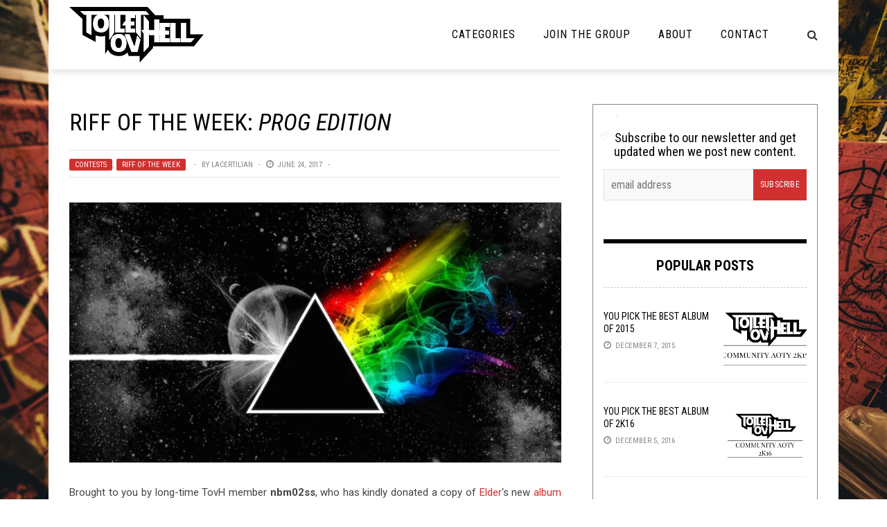

--- FILE ---
content_type: text/html; charset=UTF-8
request_url: https://toiletovhell.com/riff-of-the-week-prog-edition/
body_size: 43154
content:
<!DOCTYPE html>
<html lang="en-US" xmlns:og="http://opengraphprotocol.org/schema/" xmlns:fb="http://www.facebook.com/2008/fbml">

<head>
        <meta charset="UTF-8" />
        
        <meta name="viewport" content="width=device-width, initial-scale=1"/>
        
        <meta http-equiv="Content-Type" content="text/html; charset=UTF-8" />
    	
    	    
    	    	    	
    	<link rel="stylesheet" href="https://toiletovhell.com/wp-content/themes/toiletovhell/style.css">
    	
    	<link rel="pingback" href="https://toiletovhell.com/xmlrpc.php">
        
    	    
    	<title>Riff Of The Week: Prog Edition &#8211; The Toilet Ov Hell</title>
<link data-rocket-prefetch href="https://fonts.googleapis.com" rel="dns-prefetch">
<link data-rocket-prefetch href="https://www.youtube.com" rel="dns-prefetch">
<link data-rocket-prefetch href="https://platform.twitter.com" rel="dns-prefetch">
<link data-rocket-prefetch href="https://www.google-analytics.com" rel="dns-prefetch">
<link data-rocket-prefetch href="https://connect.facebook.net" rel="dns-prefetch">
<link data-rocket-prefetch href="https://www.powr.io" rel="dns-prefetch">
<link data-rocket-prefetch href="https://c0.wp.com" rel="dns-prefetch">
<link data-rocket-prefetch href="https://i0.wp.com" rel="dns-prefetch">
<link data-rocket-prefetch href="https://toiletovhell.disqus.com" rel="dns-prefetch">
<link data-rocket-prefetch href="https://0.gravatar.com" rel="dns-prefetch">
<link data-rocket-prefetch href="https://disqus.com" rel="dns-prefetch">
<link data-rocket-prefetch href="https://secure.gravatar.com" rel="dns-prefetch">
<link data-rocket-prefetch href="https://stats.wp.com" rel="dns-prefetch">
<link data-rocket-preload as="style" href="https://fonts.googleapis.com/css?family=Roboto%3A100%2C300%2C400%2C500%2C700%2C900%2C100italic%2C300italic%2C400italic%2C500italic%2C700italic%2C900italic%7CRoboto%20Condensed%3A300%2C400%2C700%2C300italic%2C400italic%2C700italic&#038;subset=latin&#038;display=swap" rel="preload">
<link href="https://fonts.googleapis.com/css?family=Roboto%3A100%2C300%2C400%2C500%2C700%2C900%2C100italic%2C300italic%2C400italic%2C500italic%2C700italic%2C900italic%7CRoboto%20Condensed%3A300%2C400%2C700%2C300italic%2C400italic%2C700italic&#038;subset=latin&#038;display=swap" media="print" onload="this.media=&#039;all&#039;" rel="stylesheet">
<noscript><link rel="stylesheet" href="https://fonts.googleapis.com/css?family=Roboto%3A100%2C300%2C400%2C500%2C700%2C900%2C100italic%2C300italic%2C400italic%2C500italic%2C700italic%2C900italic%7CRoboto%20Condensed%3A300%2C400%2C700%2C300italic%2C400italic%2C700italic&#038;subset=latin&#038;display=swap"></noscript><link rel="preload" data-rocket-preload as="image" href="https://i0.wp.com/toiletovhell.com/wp-content/uploads/2017/06/pink.jpg?resize=710%2C375&#038;ssl=1" imagesrcset="https://i0.wp.com/toiletovhell.com/wp-content/uploads/2017/06/pink.jpg?w=710&amp;ssl=1 710w, https://i0.wp.com/toiletovhell.com/wp-content/uploads/2017/06/pink.jpg?resize=300%2C158&amp;ssl=1 300w, https://i0.wp.com/toiletovhell.com/wp-content/uploads/2017/06/pink.jpg?resize=400%2C211&amp;ssl=1 400w" imagesizes="(max-width: 710px) 100vw, 710px" fetchpriority="high">
          <script>
            (function(d){
              var js, id = 'powr-js', ref = d.getElementsByTagName('script')[0];
              if (d.getElementById(id)) {return;}
              js = d.createElement('script'); js.id = id; js.async = true;
              js.src = '//www.powr.io/powr.js';
              js.setAttribute('powr-token','7WJKFy9Juc1486398743');
              js.setAttribute('external-type','wordpress');
              ref.parentNode.insertBefore(js, ref);
            }(document));
          </script>
          <meta name='robots' content='max-image-preview:large' />
<script type="text/javascript" id="wpp-js" src="https://toiletovhell.com/wp-content/plugins/wordpress-popular-posts/assets/js/wpp.js" data-sampling="0" data-sampling-rate="100" data-api-url="https://toiletovhell.com/wp-json/wordpress-popular-posts" data-post-id="67816" data-token="deb7473d2f" data-lang="0" data-debug="1"></script>
<link rel='dns-prefetch' href='//secure.gravatar.com' />
<link rel='dns-prefetch' href='//stats.wp.com' />
<link rel='dns-prefetch' href='//fonts.googleapis.com' />
<link rel='dns-prefetch' href='//i0.wp.com' />
<link rel='dns-prefetch' href='//c0.wp.com' />
<link href='https://fonts.gstatic.com' crossorigin rel='preconnect' />
<meta property="og:title" content="Riff Of The Week: <i>Prog Edition</i>"/><meta property="og:type" content="article"/><meta property="og:url" content="https://toiletovhell.com/riff-of-the-week-prog-edition/"/><meta property="og:image" content="https://i0.wp.com/toiletovhell.com/wp-content/uploads/2017/06/pink.jpg?resize=600%2C315&amp;ssl=1"/>
<style id='wp-emoji-styles-inline-css' type='text/css'>

	img.wp-smiley, img.emoji {
		display: inline !important;
		border: none !important;
		box-shadow: none !important;
		height: 1em !important;
		width: 1em !important;
		margin: 0 0.07em !important;
		vertical-align: -0.1em !important;
		background: none !important;
		padding: 0 !important;
	}
</style>
<link rel='stylesheet' id='wp-block-library-css' href='https://c0.wp.com/c/6.5.7/wp-includes/css/dist/block-library/style.min.css' type='text/css' media='all' />
<link rel='stylesheet' id='mediaelement-css' href='https://c0.wp.com/c/6.5.7/wp-includes/js/mediaelement/mediaelementplayer-legacy.min.css' type='text/css' media='all' />
<link rel='stylesheet' id='wp-mediaelement-css' href='https://c0.wp.com/c/6.5.7/wp-includes/js/mediaelement/wp-mediaelement.min.css' type='text/css' media='all' />
<style id='jetpack-sharing-buttons-style-inline-css' type='text/css'>
.jetpack-sharing-buttons__services-list{display:flex;flex-direction:row;flex-wrap:wrap;gap:0;list-style-type:none;margin:5px;padding:0}.jetpack-sharing-buttons__services-list.has-small-icon-size{font-size:12px}.jetpack-sharing-buttons__services-list.has-normal-icon-size{font-size:16px}.jetpack-sharing-buttons__services-list.has-large-icon-size{font-size:24px}.jetpack-sharing-buttons__services-list.has-huge-icon-size{font-size:36px}@media print{.jetpack-sharing-buttons__services-list{display:none!important}}.editor-styles-wrapper .wp-block-jetpack-sharing-buttons{gap:0;padding-inline-start:0}ul.jetpack-sharing-buttons__services-list.has-background{padding:1.25em 2.375em}
</style>
<style id='powerpress-player-block-style-inline-css' type='text/css'>


</style>
<style id='classic-theme-styles-inline-css' type='text/css'>
/*! This file is auto-generated */
.wp-block-button__link{color:#fff;background-color:#32373c;border-radius:9999px;box-shadow:none;text-decoration:none;padding:calc(.667em + 2px) calc(1.333em + 2px);font-size:1.125em}.wp-block-file__button{background:#32373c;color:#fff;text-decoration:none}
</style>
<style id='global-styles-inline-css' type='text/css'>
body{--wp--preset--color--black: #000000;--wp--preset--color--cyan-bluish-gray: #abb8c3;--wp--preset--color--white: #ffffff;--wp--preset--color--pale-pink: #f78da7;--wp--preset--color--vivid-red: #cf2e2e;--wp--preset--color--luminous-vivid-orange: #ff6900;--wp--preset--color--luminous-vivid-amber: #fcb900;--wp--preset--color--light-green-cyan: #7bdcb5;--wp--preset--color--vivid-green-cyan: #00d084;--wp--preset--color--pale-cyan-blue: #8ed1fc;--wp--preset--color--vivid-cyan-blue: #0693e3;--wp--preset--color--vivid-purple: #9b51e0;--wp--preset--gradient--vivid-cyan-blue-to-vivid-purple: linear-gradient(135deg,rgba(6,147,227,1) 0%,rgb(155,81,224) 100%);--wp--preset--gradient--light-green-cyan-to-vivid-green-cyan: linear-gradient(135deg,rgb(122,220,180) 0%,rgb(0,208,130) 100%);--wp--preset--gradient--luminous-vivid-amber-to-luminous-vivid-orange: linear-gradient(135deg,rgba(252,185,0,1) 0%,rgba(255,105,0,1) 100%);--wp--preset--gradient--luminous-vivid-orange-to-vivid-red: linear-gradient(135deg,rgba(255,105,0,1) 0%,rgb(207,46,46) 100%);--wp--preset--gradient--very-light-gray-to-cyan-bluish-gray: linear-gradient(135deg,rgb(238,238,238) 0%,rgb(169,184,195) 100%);--wp--preset--gradient--cool-to-warm-spectrum: linear-gradient(135deg,rgb(74,234,220) 0%,rgb(151,120,209) 20%,rgb(207,42,186) 40%,rgb(238,44,130) 60%,rgb(251,105,98) 80%,rgb(254,248,76) 100%);--wp--preset--gradient--blush-light-purple: linear-gradient(135deg,rgb(255,206,236) 0%,rgb(152,150,240) 100%);--wp--preset--gradient--blush-bordeaux: linear-gradient(135deg,rgb(254,205,165) 0%,rgb(254,45,45) 50%,rgb(107,0,62) 100%);--wp--preset--gradient--luminous-dusk: linear-gradient(135deg,rgb(255,203,112) 0%,rgb(199,81,192) 50%,rgb(65,88,208) 100%);--wp--preset--gradient--pale-ocean: linear-gradient(135deg,rgb(255,245,203) 0%,rgb(182,227,212) 50%,rgb(51,167,181) 100%);--wp--preset--gradient--electric-grass: linear-gradient(135deg,rgb(202,248,128) 0%,rgb(113,206,126) 100%);--wp--preset--gradient--midnight: linear-gradient(135deg,rgb(2,3,129) 0%,rgb(40,116,252) 100%);--wp--preset--font-size--small: 13px;--wp--preset--font-size--medium: 20px;--wp--preset--font-size--large: 36px;--wp--preset--font-size--x-large: 42px;--wp--preset--spacing--20: 0.44rem;--wp--preset--spacing--30: 0.67rem;--wp--preset--spacing--40: 1rem;--wp--preset--spacing--50: 1.5rem;--wp--preset--spacing--60: 2.25rem;--wp--preset--spacing--70: 3.38rem;--wp--preset--spacing--80: 5.06rem;--wp--preset--shadow--natural: 6px 6px 9px rgba(0, 0, 0, 0.2);--wp--preset--shadow--deep: 12px 12px 50px rgba(0, 0, 0, 0.4);--wp--preset--shadow--sharp: 6px 6px 0px rgba(0, 0, 0, 0.2);--wp--preset--shadow--outlined: 6px 6px 0px -3px rgba(255, 255, 255, 1), 6px 6px rgba(0, 0, 0, 1);--wp--preset--shadow--crisp: 6px 6px 0px rgba(0, 0, 0, 1);}:where(.is-layout-flex){gap: 0.5em;}:where(.is-layout-grid){gap: 0.5em;}body .is-layout-flex{display: flex;}body .is-layout-flex{flex-wrap: wrap;align-items: center;}body .is-layout-flex > *{margin: 0;}body .is-layout-grid{display: grid;}body .is-layout-grid > *{margin: 0;}:where(.wp-block-columns.is-layout-flex){gap: 2em;}:where(.wp-block-columns.is-layout-grid){gap: 2em;}:where(.wp-block-post-template.is-layout-flex){gap: 1.25em;}:where(.wp-block-post-template.is-layout-grid){gap: 1.25em;}.has-black-color{color: var(--wp--preset--color--black) !important;}.has-cyan-bluish-gray-color{color: var(--wp--preset--color--cyan-bluish-gray) !important;}.has-white-color{color: var(--wp--preset--color--white) !important;}.has-pale-pink-color{color: var(--wp--preset--color--pale-pink) !important;}.has-vivid-red-color{color: var(--wp--preset--color--vivid-red) !important;}.has-luminous-vivid-orange-color{color: var(--wp--preset--color--luminous-vivid-orange) !important;}.has-luminous-vivid-amber-color{color: var(--wp--preset--color--luminous-vivid-amber) !important;}.has-light-green-cyan-color{color: var(--wp--preset--color--light-green-cyan) !important;}.has-vivid-green-cyan-color{color: var(--wp--preset--color--vivid-green-cyan) !important;}.has-pale-cyan-blue-color{color: var(--wp--preset--color--pale-cyan-blue) !important;}.has-vivid-cyan-blue-color{color: var(--wp--preset--color--vivid-cyan-blue) !important;}.has-vivid-purple-color{color: var(--wp--preset--color--vivid-purple) !important;}.has-black-background-color{background-color: var(--wp--preset--color--black) !important;}.has-cyan-bluish-gray-background-color{background-color: var(--wp--preset--color--cyan-bluish-gray) !important;}.has-white-background-color{background-color: var(--wp--preset--color--white) !important;}.has-pale-pink-background-color{background-color: var(--wp--preset--color--pale-pink) !important;}.has-vivid-red-background-color{background-color: var(--wp--preset--color--vivid-red) !important;}.has-luminous-vivid-orange-background-color{background-color: var(--wp--preset--color--luminous-vivid-orange) !important;}.has-luminous-vivid-amber-background-color{background-color: var(--wp--preset--color--luminous-vivid-amber) !important;}.has-light-green-cyan-background-color{background-color: var(--wp--preset--color--light-green-cyan) !important;}.has-vivid-green-cyan-background-color{background-color: var(--wp--preset--color--vivid-green-cyan) !important;}.has-pale-cyan-blue-background-color{background-color: var(--wp--preset--color--pale-cyan-blue) !important;}.has-vivid-cyan-blue-background-color{background-color: var(--wp--preset--color--vivid-cyan-blue) !important;}.has-vivid-purple-background-color{background-color: var(--wp--preset--color--vivid-purple) !important;}.has-black-border-color{border-color: var(--wp--preset--color--black) !important;}.has-cyan-bluish-gray-border-color{border-color: var(--wp--preset--color--cyan-bluish-gray) !important;}.has-white-border-color{border-color: var(--wp--preset--color--white) !important;}.has-pale-pink-border-color{border-color: var(--wp--preset--color--pale-pink) !important;}.has-vivid-red-border-color{border-color: var(--wp--preset--color--vivid-red) !important;}.has-luminous-vivid-orange-border-color{border-color: var(--wp--preset--color--luminous-vivid-orange) !important;}.has-luminous-vivid-amber-border-color{border-color: var(--wp--preset--color--luminous-vivid-amber) !important;}.has-light-green-cyan-border-color{border-color: var(--wp--preset--color--light-green-cyan) !important;}.has-vivid-green-cyan-border-color{border-color: var(--wp--preset--color--vivid-green-cyan) !important;}.has-pale-cyan-blue-border-color{border-color: var(--wp--preset--color--pale-cyan-blue) !important;}.has-vivid-cyan-blue-border-color{border-color: var(--wp--preset--color--vivid-cyan-blue) !important;}.has-vivid-purple-border-color{border-color: var(--wp--preset--color--vivid-purple) !important;}.has-vivid-cyan-blue-to-vivid-purple-gradient-background{background: var(--wp--preset--gradient--vivid-cyan-blue-to-vivid-purple) !important;}.has-light-green-cyan-to-vivid-green-cyan-gradient-background{background: var(--wp--preset--gradient--light-green-cyan-to-vivid-green-cyan) !important;}.has-luminous-vivid-amber-to-luminous-vivid-orange-gradient-background{background: var(--wp--preset--gradient--luminous-vivid-amber-to-luminous-vivid-orange) !important;}.has-luminous-vivid-orange-to-vivid-red-gradient-background{background: var(--wp--preset--gradient--luminous-vivid-orange-to-vivid-red) !important;}.has-very-light-gray-to-cyan-bluish-gray-gradient-background{background: var(--wp--preset--gradient--very-light-gray-to-cyan-bluish-gray) !important;}.has-cool-to-warm-spectrum-gradient-background{background: var(--wp--preset--gradient--cool-to-warm-spectrum) !important;}.has-blush-light-purple-gradient-background{background: var(--wp--preset--gradient--blush-light-purple) !important;}.has-blush-bordeaux-gradient-background{background: var(--wp--preset--gradient--blush-bordeaux) !important;}.has-luminous-dusk-gradient-background{background: var(--wp--preset--gradient--luminous-dusk) !important;}.has-pale-ocean-gradient-background{background: var(--wp--preset--gradient--pale-ocean) !important;}.has-electric-grass-gradient-background{background: var(--wp--preset--gradient--electric-grass) !important;}.has-midnight-gradient-background{background: var(--wp--preset--gradient--midnight) !important;}.has-small-font-size{font-size: var(--wp--preset--font-size--small) !important;}.has-medium-font-size{font-size: var(--wp--preset--font-size--medium) !important;}.has-large-font-size{font-size: var(--wp--preset--font-size--large) !important;}.has-x-large-font-size{font-size: var(--wp--preset--font-size--x-large) !important;}
.wp-block-navigation a:where(:not(.wp-element-button)){color: inherit;}
:where(.wp-block-post-template.is-layout-flex){gap: 1.25em;}:where(.wp-block-post-template.is-layout-grid){gap: 1.25em;}
:where(.wp-block-columns.is-layout-flex){gap: 2em;}:where(.wp-block-columns.is-layout-grid){gap: 2em;}
.wp-block-pullquote{font-size: 1.5em;line-height: 1.6;}
</style>
<link rel='stylesheet' id='clammr-player-style-css' href='https://toiletovhell.com/wp-content/plugins/audio-player-by-clammr/css/clammr-audio-player.css?ver=6.5.7' type='text/css' media='all' />
<link rel='stylesheet' id='wpemfb-lightbox-css' href='https://toiletovhell.com/wp-content/plugins/wp-embed-facebook/templates/lightbox/css/lightbox.css?ver=3.0.10' type='text/css' media='all' />
<link rel='stylesheet' id='wordpress-popular-posts-css-css' href='https://toiletovhell.com/wp-content/plugins/wordpress-popular-posts/assets/css/wpp.css?ver=7.0.1' type='text/css' media='all' />
<link rel='stylesheet' id='bk-bootstrap-css-css' href='https://toiletovhell.com/wp-content/themes/the-rex/framework/bootstrap/css/bootstrap.css?ver=6.5.7' type='text/css' media='all' />
<link rel='stylesheet' id='bk-fa-css' href='https://toiletovhell.com/wp-content/themes/the-rex/css/fonts/awesome-fonts/css/font-awesome.min.css?ver=6.5.7' type='text/css' media='all' />
<link rel='stylesheet' id='bk-fa-snapchat-css' href='https://toiletovhell.com/wp-content/themes/the-rex/css/fa-snapchat.css?ver=6.5.7' type='text/css' media='all' />
<link rel='stylesheet' id='bk-flexslider-css' href='https://toiletovhell.com/wp-content/themes/the-rex/css/flexslider.css?ver=6.5.7' type='text/css' media='all' />
<link rel='stylesheet' id='bkstyle-css' href='https://toiletovhell.com/wp-content/themes/the-rex/css/bkstyle.css?ver=6.5.7' type='text/css' media='all' />
<link rel='stylesheet' id='bkresponsive-css' href='https://toiletovhell.com/wp-content/themes/the-rex/css/responsive.css?ver=6.5.7' type='text/css' media='all' />
<link rel='stylesheet' id='bk-tipper-css' href='https://toiletovhell.com/wp-content/themes/the-rex/css/jquery.fs.tipper.css?ver=6.5.7' type='text/css' media='all' />
<link rel='stylesheet' id='bk-justifiedgallery-css' href='https://toiletovhell.com/wp-content/themes/the-rex/css/justifiedGallery.css?ver=6.5.7' type='text/css' media='all' />
<link rel='stylesheet' id='bk-justifiedlightbox-css' href='https://toiletovhell.com/wp-content/themes/the-rex/css/magnific-popup.css?ver=6.5.7' type='text/css' media='all' />
<link rel='stylesheet' id='login-with-ajax-css' href='https://toiletovhell.com/wp-content/themes/the-rex/plugins/login-with-ajax/widget.css?ver=4.5.1' type='text/css' media='all' />
<link rel='stylesheet' id='cb_p6-css-main-css' href='https://toiletovhell.com/wp-content/plugins/patron-button-and-widgets-by-codebard/plugin/templates/default/style.css?ver=6.5.7' type='text/css' media='all' />
<link rel='stylesheet' id='__EPYT__style-css' href='https://toiletovhell.com/wp-content/plugins/youtube-embed-plus/styles/ytprefs.min.css?ver=14.2.3.2' type='text/css' media='all' />
<style id='__EPYT__style-inline-css' type='text/css'>

                .epyt-gallery-thumb {
                        width: 33.333%;
                }
                
</style>

<link rel='stylesheet' id='sharedaddy-css' href='https://c0.wp.com/p/jetpack/14.0/modules/sharedaddy/sharing.css' type='text/css' media='all' />
<link rel='stylesheet' id='social-logos-css' href='https://c0.wp.com/p/jetpack/14.0/_inc/social-logos/social-logos.min.css' type='text/css' media='all' />
<script type="text/javascript" src="https://c0.wp.com/c/6.5.7/wp-includes/js/jquery/jquery.min.js" id="jquery-core-js"></script>
<script type="text/javascript" src="https://c0.wp.com/c/6.5.7/wp-includes/js/jquery/jquery-migrate.min.js" id="jquery-migrate-js"></script>
<script type="text/javascript" id="mediaelement-core-js-before">
/* <![CDATA[ */
var mejsL10n = {"language":"en","strings":{"mejs.download-file":"Download File","mejs.install-flash":"You are using a browser that does not have Flash player enabled or installed. Please turn on your Flash player plugin or download the latest version from https:\/\/get.adobe.com\/flashplayer\/","mejs.fullscreen":"Fullscreen","mejs.play":"Play","mejs.pause":"Pause","mejs.time-slider":"Time Slider","mejs.time-help-text":"Use Left\/Right Arrow keys to advance one second, Up\/Down arrows to advance ten seconds.","mejs.live-broadcast":"Live Broadcast","mejs.volume-help-text":"Use Up\/Down Arrow keys to increase or decrease volume.","mejs.unmute":"Unmute","mejs.mute":"Mute","mejs.volume-slider":"Volume Slider","mejs.video-player":"Video Player","mejs.audio-player":"Audio Player","mejs.captions-subtitles":"Captions\/Subtitles","mejs.captions-chapters":"Chapters","mejs.none":"None","mejs.afrikaans":"Afrikaans","mejs.albanian":"Albanian","mejs.arabic":"Arabic","mejs.belarusian":"Belarusian","mejs.bulgarian":"Bulgarian","mejs.catalan":"Catalan","mejs.chinese":"Chinese","mejs.chinese-simplified":"Chinese (Simplified)","mejs.chinese-traditional":"Chinese (Traditional)","mejs.croatian":"Croatian","mejs.czech":"Czech","mejs.danish":"Danish","mejs.dutch":"Dutch","mejs.english":"English","mejs.estonian":"Estonian","mejs.filipino":"Filipino","mejs.finnish":"Finnish","mejs.french":"French","mejs.galician":"Galician","mejs.german":"German","mejs.greek":"Greek","mejs.haitian-creole":"Haitian Creole","mejs.hebrew":"Hebrew","mejs.hindi":"Hindi","mejs.hungarian":"Hungarian","mejs.icelandic":"Icelandic","mejs.indonesian":"Indonesian","mejs.irish":"Irish","mejs.italian":"Italian","mejs.japanese":"Japanese","mejs.korean":"Korean","mejs.latvian":"Latvian","mejs.lithuanian":"Lithuanian","mejs.macedonian":"Macedonian","mejs.malay":"Malay","mejs.maltese":"Maltese","mejs.norwegian":"Norwegian","mejs.persian":"Persian","mejs.polish":"Polish","mejs.portuguese":"Portuguese","mejs.romanian":"Romanian","mejs.russian":"Russian","mejs.serbian":"Serbian","mejs.slovak":"Slovak","mejs.slovenian":"Slovenian","mejs.spanish":"Spanish","mejs.swahili":"Swahili","mejs.swedish":"Swedish","mejs.tagalog":"Tagalog","mejs.thai":"Thai","mejs.turkish":"Turkish","mejs.ukrainian":"Ukrainian","mejs.vietnamese":"Vietnamese","mejs.welsh":"Welsh","mejs.yiddish":"Yiddish"}};
/* ]]> */
</script>
<script type="text/javascript" src="https://c0.wp.com/c/6.5.7/wp-includes/js/mediaelement/mediaelement-and-player.min.js" id="mediaelement-core-js"></script>
<script type="text/javascript" src="https://c0.wp.com/c/6.5.7/wp-includes/js/mediaelement/mediaelement-migrate.min.js" id="mediaelement-migrate-js"></script>
<script type="text/javascript" id="mediaelement-js-extra">
/* <![CDATA[ */
var _wpmejsSettings = {"pluginPath":"\/wp-includes\/js\/mediaelement\/","classPrefix":"mejs-","stretching":"responsive","audioShortcodeLibrary":"mediaelement","videoShortcodeLibrary":"mediaelement"};
/* ]]> */
</script>
<script type="text/javascript" src="https://c0.wp.com/c/6.5.7/wp-includes/js/mediaelement/wp-mediaelement.min.js" id="wp-mediaelement-js"></script>
<script type="text/javascript" src="https://toiletovhell.com/wp-content/plugins/audio-player-by-clammr/js/clammr-audio-player.js?ver=6.5.7" id="clammr-player-script-js"></script>
<script type="text/javascript" src="https://toiletovhell.com/wp-content/plugins/wp-embed-facebook/templates/lightbox/js/lightbox.min.js?ver=3.0.10" id="wpemfb-lightbox-js"></script>
<script type="text/javascript" id="wpemfb-fbjs-js-extra">
/* <![CDATA[ */
var WEF = {"local":"en_US","version":"v3.1","fb_id":"1110306245663272"};
/* ]]> */
</script>
<script type="text/javascript" src="https://toiletovhell.com/wp-content/plugins/wp-embed-facebook/inc/js/fb.min.js?ver=3.0.10" id="wpemfb-fbjs-js"></script>
<script type="text/javascript" src="https://toiletovhell.com/wp-content/themes/toiletovhell/js/scripts.js?ver=6.5.7" id="scripts-js"></script>
<script type="text/javascript" id="login-with-ajax-js-extra">
/* <![CDATA[ */
var LWA = {"ajaxurl":"https:\/\/toiletovhell.com\/wp-admin\/admin-ajax.php","off":""};
/* ]]> */
</script>
<script type="text/javascript" src="https://toiletovhell.com/wp-content/themes/the-rex/plugins/login-with-ajax/login-with-ajax.source.js?ver=4.5.1" id="login-with-ajax-js"></script>
<script type="text/javascript" src="https://toiletovhell.com/wp-content/plugins/login-with-ajax/ajaxify/ajaxify.js?ver=4.5.1" id="login-with-ajax-ajaxify-js"></script>
<script type="text/javascript" id="__ytprefs__-js-extra">
/* <![CDATA[ */
var _EPYT_ = {"ajaxurl":"https:\/\/toiletovhell.com\/wp-admin\/admin-ajax.php","security":"d429528d1c","gallery_scrolloffset":"20","eppathtoscripts":"https:\/\/toiletovhell.com\/wp-content\/plugins\/youtube-embed-plus\/scripts\/","eppath":"https:\/\/toiletovhell.com\/wp-content\/plugins\/youtube-embed-plus\/","epresponsiveselector":"[\"iframe.__youtube_prefs_widget__\"]","epdovol":"1","version":"14.2.3.2","evselector":"iframe.__youtube_prefs__[src], iframe[src*=\"youtube.com\/embed\/\"], iframe[src*=\"youtube-nocookie.com\/embed\/\"]","ajax_compat":"","maxres_facade":"eager","ytapi_load":"light","pause_others":"","stopMobileBuffer":"1","facade_mode":"","not_live_on_channel":""};
/* ]]> */
</script>
<script type="text/javascript" src="https://toiletovhell.com/wp-content/plugins/youtube-embed-plus/scripts/ytprefs.min.js?ver=14.2.3.2" id="__ytprefs__-js"></script>
<link rel="https://api.w.org/" href="https://toiletovhell.com/wp-json/" /><link rel="alternate" type="application/json" href="https://toiletovhell.com/wp-json/wp/v2/posts/67816" /><link rel="EditURI" type="application/rsd+xml" title="RSD" href="https://toiletovhell.com/xmlrpc.php?rsd" />
<meta name="generator" content="WordPress 6.5.7" />
<link rel="canonical" href="https://toiletovhell.com/riff-of-the-week-prog-edition/" />
<link rel='shortlink' href='https://toiletovhell.com/?p=67816' />
<link rel="alternate" type="application/json+oembed" href="https://toiletovhell.com/wp-json/oembed/1.0/embed?url=https%3A%2F%2Ftoiletovhell.com%2Friff-of-the-week-prog-edition%2F" />
<link rel="alternate" type="text/xml+oembed" href="https://toiletovhell.com/wp-json/oembed/1.0/embed?url=https%3A%2F%2Ftoiletovhell.com%2Friff-of-the-week-prog-edition%2F&#038;format=xml" />
<script>(function(i,s,o,g,r,a,m){i['GoogleAnalyticsObject']=r;i[r]=i[r]||function(){(i[r].q=i[r].q||[]).push(arguments)},i[r].l=1*new Date();a=s.createElement(o),m=s.getElementsByTagName(o)[0];a.async=1;a.src=g;m.parentNode.insertBefore(a,m)})(window,document,'script','//www.google-analytics.com/analytics.js','ga');ga('create', 'UA-47029214-1', 'auto', 'clammrTracker');ga('clammrTracker.send', 'event', 'WordpressPlugin', 'PluginLoaded',  window.location.hostname);</script>            <script type="text/javascript"><!--
                                function powerpress_pinw(pinw_url){window.open(pinw_url, 'PowerPressPlayer','toolbar=0,status=0,resizable=1,width=460,height=320');	return false;}
                //-->

                // tabnab protection
                window.addEventListener('load', function () {
                    // make all links have rel="noopener noreferrer"
                    document.querySelectorAll('a[target="_blank"]').forEach(link => {
                        link.setAttribute('rel', 'noopener noreferrer');
                    });
                });
            </script>
            	<style>img#wpstats{display:none}</style>
		            <style id="wpp-loading-animation-styles">@-webkit-keyframes bgslide{from{background-position-x:0}to{background-position-x:-200%}}@keyframes bgslide{from{background-position-x:0}to{background-position-x:-200%}}.wpp-widget-block-placeholder,.wpp-shortcode-placeholder{margin:0 auto;width:60px;height:3px;background:#dd3737;background:linear-gradient(90deg,#dd3737 0%,#571313 10%,#dd3737 100%);background-size:200% auto;border-radius:3px;-webkit-animation:bgslide 1s infinite linear;animation:bgslide 1s infinite linear}</style>
                    <script type="text/javascript">
            var ajaxurl = 'https://toiletovhell.com/wp-admin/admin-ajax.php';
        </script>
    
<!-- Jetpack Open Graph Tags -->
<meta property="og:type" content="article" />
<meta property="og:title" content="Riff Of The Week: Prog Edition" />
<meta property="og:url" content="https://toiletovhell.com/riff-of-the-week-prog-edition/" />
<meta property="og:description" content="Brought to you by long-time TovH member nbm02ss, who has kindly donated a copy of Elder&#8217;s new album Reflections Of A Floating World as this week&#8217;s prize. What a bloody legend!" />
<meta property="article:published_time" content="2017-06-24T14:00:41+00:00" />
<meta property="article:modified_time" content="2017-06-24T11:20:16+00:00" />
<meta property="og:site_name" content="The Toilet Ov Hell" />
<meta property="og:image" content="https://i0.wp.com/toiletovhell.com/wp-content/uploads/2017/06/pink.jpg?fit=710%2C375&#038;ssl=1" />
<meta property="og:image:width" content="710" />
<meta property="og:image:height" content="375" />
<meta property="og:image:alt" content="" />
<meta property="og:locale" content="en_US" />
<meta name="twitter:site" content="@toiletovhell" />
<meta name="twitter:text:title" content="Riff Of The Week: &lt;i&gt;Prog Edition&lt;/i&gt;" />
<meta name="twitter:image" content="https://i0.wp.com/toiletovhell.com/wp-content/uploads/2017/06/pink.jpg?fit=710%2C375&#038;ssl=1&#038;w=640" />
<meta name="twitter:card" content="summary_large_image" />

<!-- End Jetpack Open Graph Tags -->
    
    <style type='text/css' media="all">
        .top-bar {display: none !important;}        ::selection {color: #FFF; background: #d13030}
        ::-webkit-selection {color: #FFF; background: #d13030}
         
             p > a, p > a:hover, .single-page .article-content a:hover, .single-page .article-content a:visited, .content_out.small-post .meta .post-category, .bk-sub-menu li:hover > a,
            #top-menu>ul>li > .sub-menu a:hover, .bk-dropdown-menu li:hover > a, .widget_tag_cloud .tagcloud a:hover, .bk-header-90 #main-menu > ul > li:hover,
            .footer .searchform-wrap .search-icon i, .module-title h2 span,
            .row-type .meta .post-category, #top-menu>ul>li:hover > a, .article-content li a, .article-content p a, .content_out.small-post .post-category,
            .breadcrumbs .location, .recommend-box .close,
            .s-post-nav .nav-title span, .error-number h4, .redirect-home, .module-breaking-carousel .flex-direction-nav .flex-next, .module-breaking-carousel:hover .flex-direction-nav .flex-prev,
            .bk-author-box .author-info .bk-author-page-contact a:hover, .module-feature2 .meta .post-category, 
            .bk-blog-content .meta .post-category, blockquote,
            #pagination .page-numbers, .post-page-links a, input[type="submit"]:hover, .single-page .icon-play:hover,
            .button:hover, .top-nav .bk-lwa .bk-account-info a:hover, a.bk_u_login:hover, a.bk_u_logout:hover, .bk-back-login:hover,
            .top-nav .bk-links-modal:hover, .main-nav.bk-menu-light .bk-sub-menu li > a:hover, .main-nav.bk-menu-light .bk-sub-posts .post-title a:hover,
            .bk-header-90 .header-social .social-icon a:hover
            {color: #d13030}
            
            .flex-direction-nav li a:hover polyline 
            {stroke: #d13030}
            #top-menu>ul>li > .sub-menu, .bk-dropdown-menu, .widget_tag_cloud .tagcloud a:hover, #page-wrap.wide .main-nav.fixed,
            .bk-mega-menu, .bk-mega-column-menu, .search-loadding, #comment-submit:hover,
            #pagination .page-numbers, .post-page-links a, .post-page-links > span, .widget_latest_comments .flex-direction-nav li a:hover,
            .loadmore span.ajaxtext:hover, #mobile-inner-header, .menu-location-title, input[type="submit"]:hover, .button:hover,
            .bk-lwa:hover > .bk-account-info, .bk-back-login:hover ,.menu-location-title, #mobile-inner-header,
            .main-nav.bk-menu-light .main-nav-container, #bk-gallery-slider .flex-control-paging li a.flex-active
            {border-color: #d13030;}

            .module-fw-slider .flex-control-nav li a.flex-active, .module-breaking-carousel .content_out.small-post .meta:after,
            .footer .cm-flex .flex-control-paging li a.flex-active,
            .bk-review-box .bk-overlay span, .bk-score-box, .share-total, #pagination .page-numbers.current, .post-page-links > span, .readmore a:hover,
            .loadmore span.ajaxtext:hover, .module-title h2:before, .page-title h2:before, #bk-gallery-slider .flex-control-paging li a.flex-active,
            .widget_display_stats dd strong, .widget_display_search .search-icon, .searchform-wrap .search-icon, #comment-submit:hover,
            #back-top, .bk_tabs .ui-tabs-nav li.ui-tabs-active, .s-tags a:hover, .post-category a
            {background-color: #d13030;}
            
            .footer .cm-flex .flex-control-paging li a
            {background-color: rgba(209,48,48,0.3);}
            

                            body { background-position: left; background-repeat: repeat; background-attachment: fixed;}
                                                            
    </style>
        <link rel="icon" href="https://i0.wp.com/toiletovhell.com/wp-content/uploads/2017/05/cropped-favicon-1.png?fit=32%2C32&#038;ssl=1" sizes="32x32" />
<link rel="icon" href="https://i0.wp.com/toiletovhell.com/wp-content/uploads/2017/05/cropped-favicon-1.png?fit=192%2C192&#038;ssl=1" sizes="192x192" />
<link rel="apple-touch-icon" href="https://i0.wp.com/toiletovhell.com/wp-content/uploads/2017/05/cropped-favicon-1.png?fit=180%2C180&#038;ssl=1" />
<meta name="msapplication-TileImage" content="https://i0.wp.com/toiletovhell.com/wp-content/uploads/2017/05/cropped-favicon-1.png?fit=270%2C270&#038;ssl=1" />
		<style type="text/css" id="wp-custom-css">
			.views {
   visibility: hidden;
}

.comments {
   visibility: hidden;
}		</style>
		<style type="text/css" title="dynamic-css" class="options-output">.main-nav{background-color:transparent;}#top-menu>ul>li, #top-menu>ul>li .sub-menu li, .bk_u_login, .bk_u_logout, .bk-links-modal,.bk-lwa-profile .bk-user-data > div{font-family:Roboto;font-weight:400;font-style:normal;}.main-nav #main-menu .menu > li, .main-nav #main-menu .menu > li > a, .mega-title h3, .header .logo.logo-text h1, .bk-sub-posts .post-title,
                            .comment-box .comment-author-name, .today-date, #main-mobile-menu li a{font-family:"Roboto Condensed";font-weight:400;font-style:normal;}.review-score, .bk-criteria-wrap > span{font-family:"Roboto Condensed";font-weight:400;font-style:normal;}.meta, .post-category, .post-date, .widget_comment .cm-header div, .module-feature2 .post-author, .comment-box .comment-time,
                            .loadmore span.ajaxtext, #comment-submit, .breadcrumbs, .button, .bk-search-content .nothing-respond{font-family:"Roboto Condensed";font-weight:400;font-style:normal;}.module-title h2, .page-title h2, .widget-title h3{font-family:"Roboto Condensed";font-weight:700;font-style:normal;}h1, h2, h3, h4, h5, #mobile-top-menu > ul > li, #mobile-menu > ul > li, #footer-menu a, .bk-copyright, 
                            .widget-social-counter ul li .data .subscribe, 
                            .bk_tabs  .ui-tabs-nav li, .bkteamsc .team-member .member-name, .buttonsc {font-family:"Roboto Condensed";font-weight:400;font-style:normal;}body, textarea, input, p, 
                            .entry-excerpt, .comment-text, .comment-author, .article-content,
                            .comments-area, .tag-list, .bk-mega-menu .bk-sub-posts .feature-post .menu-post-item .post-date, .comments-area small{font-family:Roboto;font-weight:400;font-style:normal;}</style><noscript><style id="rocket-lazyload-nojs-css">.rll-youtube-player, [data-lazy-src]{display:none !important;}</style></noscript>    <style id="rocket-lazyrender-inline-css">[data-wpr-lazyrender] {content-visibility: auto;}</style><meta name="generator" content="WP Rocket 3.20.1.2" data-wpr-features="wpr_lazyload_images wpr_preconnect_external_domains wpr_automatic_lazy_rendering wpr_oci wpr_desktop" /></head>
    
    <body class="post-template-default single single-post postid-67816 single-format-standard">
        <div id="page-wrap" class= 'boxed'>
        <div  id="main-mobile-menu">
            <div  class="block">
                <div id="mobile-inner-header">
                    <h3 class="menu-title">
                        The Toilet Ov Hell                    </h3>
                    <a class="mobile-menu-close" href="#" title="Close"><i class="fa fa-long-arrow-left"></i></a>
                </div>
                                <div class="main-menu">
                    <h3 class="menu-location-title">
                        Main Menu                    </h3>
                    <div id="mobile-menu" class="menu-main-navigation-container"><ul id="menu-main-navigation" class="menu"><li id="menu-item-65712" class="menu-item menu-item-type-custom menu-item-object-custom menu-item-has-children menu-item-65712"><a href="#">Categories</a>
<ul class="sub-menu">
	<li id="menu-item-65713" class="menu-item menu-item-type-custom menu-item-object-custom menu-item-has-children menu-item-65713"><a href="#">Music</a>
	<ul class="sub-menu">
		<li id="menu-item-65717" class="menu-item menu-item-type-taxonomy menu-item-object-category menu-item-65717 menu-category-752"><a href="https://toiletovhell.com/category/band-submissions/">Band Submissions</a></li>
		<li id="menu-item-65721" class="menu-item menu-item-type-taxonomy menu-item-object-category current-post-ancestor current-menu-parent current-post-parent menu-item-65721 menu-category-9585"><a href="https://toiletovhell.com/category/contests/">Contests</a></li>
		<li id="menu-item-65723" class="menu-item menu-item-type-taxonomy menu-item-object-category menu-item-65723 menu-category-1310"><a href="https://toiletovhell.com/category/discography/">Discography</a></li>
		<li id="menu-item-65731" class="menu-item menu-item-type-taxonomy menu-item-object-category menu-item-65731 menu-category-12"><a href="https://toiletovhell.com/category/metal/">Metal</a></li>
		<li id="menu-item-65733" class="menu-item menu-item-type-taxonomy menu-item-object-category menu-item-65733 menu-category-5625"><a href="https://toiletovhell.com/category/premier/">Premiere</a></li>
		<li id="menu-item-65735" class="menu-item menu-item-type-taxonomy menu-item-object-category menu-item-65735 menu-category-39"><a href="https://toiletovhell.com/category/new-stuff/">New Stuff</a></li>
		<li id="menu-item-65738" class="menu-item menu-item-type-taxonomy menu-item-object-category menu-item-65738 menu-category-370"><a href="https://toiletovhell.com/category/not-metal/">Not Metal</a></li>
		<li id="menu-item-65744" class="menu-item menu-item-type-taxonomy menu-item-object-category current-post-ancestor current-menu-parent current-post-parent menu-item-65744 menu-category-668"><a href="https://toiletovhell.com/category/riff-of-the-week/">Riff of the Week</a></li>
		<li id="menu-item-65747" class="menu-item menu-item-type-taxonomy menu-item-object-category menu-item-65747 menu-category-978"><a href="https://toiletovhell.com/category/bracketology/the-best-unsigned-band-in-the-us/">The Best Unsigned Band in the US</a></li>
	</ul>
</li>
	<li id="menu-item-65714" class="menu-item menu-item-type-custom menu-item-object-custom menu-item-has-children menu-item-65714"><a href="#">Maybe Music</a>
	<ul class="sub-menu">
		<li id="menu-item-65727" class="menu-item menu-item-type-taxonomy menu-item-object-category menu-item-65727 menu-category-478"><a href="https://toiletovhell.com/category/interviews/">Interviews</a></li>
		<li id="menu-item-65728" class="menu-item menu-item-type-taxonomy menu-item-object-category menu-item-65728 menu-category-2043"><a href="https://toiletovhell.com/category/listmania/">Listmania</a></li>
		<li id="menu-item-65736" class="menu-item menu-item-type-taxonomy menu-item-object-category menu-item-65736 menu-category-103"><a href="https://toiletovhell.com/category/news/">News</a></li>
	</ul>
</li>
	<li id="menu-item-65715" class="menu-item menu-item-type-custom menu-item-object-custom menu-item-has-children menu-item-65715"><a href="#">Maybe More Music</a>
	<ul class="sub-menu">
		<li id="menu-item-65741" class="menu-item menu-item-type-taxonomy menu-item-object-category menu-item-65741 menu-category-7104"><a href="https://toiletovhell.com/category/radio-free-toilet/">Toilet Radio</a></li>
		<li id="menu-item-65739" class="menu-item menu-item-type-taxonomy menu-item-object-category menu-item-65739 menu-category-36"><a href="https://toiletovhell.com/category/open-swim/">Open Swim</a></li>
		<li id="menu-item-65740" class="menu-item menu-item-type-taxonomy menu-item-object-category menu-item-65740 menu-category-403"><a href="https://toiletovhell.com/category/opinion/">Opinion</a></li>
		<li id="menu-item-65743" class="menu-item menu-item-type-taxonomy menu-item-object-category menu-item-65743 menu-category-70"><a href="https://toiletovhell.com/category/reviews/">Reviews</a></li>
		<li id="menu-item-65749" class="menu-item menu-item-type-taxonomy menu-item-object-category menu-item-65749 menu-category-9695"><a href="https://toiletovhell.com/category/bracketology/">Bracketology</a></li>
	</ul>
</li>
	<li id="menu-item-65716" class="menu-item menu-item-type-custom menu-item-object-custom menu-item-has-children menu-item-65716"><a href="#">Not Music</a>
	<ul class="sub-menu">
		<li id="menu-item-65722" class="menu-item menu-item-type-taxonomy menu-item-object-category menu-item-65722 menu-category-1508"><a href="https://toiletovhell.com/category/cooking/">Cooking</a></li>
		<li id="menu-item-65730" class="menu-item menu-item-type-taxonomy menu-item-object-category menu-item-65730 menu-category-6280"><a href="https://toiletovhell.com/category/lolbuttz/">Lolbuttz</a></li>
		<li id="menu-item-65732" class="menu-item menu-item-type-taxonomy menu-item-object-category menu-item-65732 menu-category-724"><a href="https://toiletovhell.com/category/nerd-shit/">Nerd Shit</a></li>
		<li id="menu-item-65745" class="menu-item menu-item-type-taxonomy menu-item-object-category menu-item-65745 menu-category-1812"><a href="https://toiletovhell.com/category/shirt-stains/">Shirt Stains</a></li>
		<li id="menu-item-65746" class="menu-item menu-item-type-taxonomy menu-item-object-category menu-item-65746 menu-category-640"><a href="https://toiletovhell.com/category/tech-death-thursday/">Tech-Death Thursday</a></li>
		<li id="menu-item-65751" class="menu-item menu-item-type-taxonomy menu-item-object-category menu-item-65751 menu-category-1806"><a href="https://toiletovhell.com/category/video-breakdown/">Video Breakdown</a></li>
		<li id="menu-item-65752" class="menu-item menu-item-type-taxonomy menu-item-object-category menu-item-65752 menu-category-8"><a href="https://toiletovhell.com/category/video-games/">Video Games</a></li>
	</ul>
</li>
</ul>
</li>
<li id="menu-item-65711" class="menu-item menu-item-type-post_type menu-item-object-page menu-item-65711"><a href="https://toiletovhell.com/forums/">Join the Group</a></li>
<li id="menu-item-65710" class="menu-item menu-item-type-post_type menu-item-object-page menu-item-65710"><a href="https://toiletovhell.com/about/">About</a></li>
<li id="menu-item-65709" class="menu-item menu-item-type-post_type menu-item-object-page menu-item-65709"><a href="https://toiletovhell.com/contact/">Contact</a></li>
</ul></div>                </div>
            </div>
        </div>
        <div  id="page-inner-wrap">
            <div  class="page-cover mobile-menu-close"></div>
            <div  class="bk-page-header">
                <div class="header-wrap header bk-header-90">
                    <div class="top-bar" style="display: ;">
                        <div class="bkwrapper container">
                                                    </div>
                    </div><!--top-bar-->
                    <!-- nav open -->
            		<nav class="main-nav">
                        <div class="main-nav-inner bkwrapper container">
                            <div class="main-nav-container clearfix">
                                <div class="main-nav-wrap">
                                    <div class="mobile-menu-wrap">
                                        <a class="mobile-nav-btn" id="nav-open-btn"><i class="fa fa-bars"></i></a>  
                                    </div>
                                    <!-- logo open -->
                                                            			<div class="logo">
                                        <a href="https://toiletovhell.com">
                                            <img src="https://toiletovhell.com/wp-content/uploads/2017/05/logo.svg" alt="logo"/>
                                        </a>
                        			</div>
                        			<!-- logo close -->
                                                                        
                                    <div id="main-menu" class="menu-main-navigation-container"><ul id="menu-main-navigation-1" class="menu"><li class="menu-item menu-item-type-custom menu-item-object-custom menu-item-has-children menu-item-65712"><a href="#">Categories</a><div class="bk-mega-column-menu"><div class="bk-sub-menu-wrap"><ul class="bk-sub-menu clearfix">	<li class="menu-item menu-item-type-custom menu-item-object-custom menu-item-has-children menu-item-65713"><a href="#">Music</a><ul class="bk-sub-sub-menu">		<li class="menu-item menu-item-type-taxonomy menu-item-object-category menu-item-65717 menu-category-752"><a href="https://toiletovhell.com/category/band-submissions/">Band Submissions</a></li>
		<li class="menu-item menu-item-type-taxonomy menu-item-object-category current-post-ancestor current-menu-parent current-post-parent menu-item-65721 menu-category-9585"><a href="https://toiletovhell.com/category/contests/">Contests</a></li>
		<li class="menu-item menu-item-type-taxonomy menu-item-object-category menu-item-65723 menu-category-1310"><a href="https://toiletovhell.com/category/discography/">Discography</a></li>
		<li class="menu-item menu-item-type-taxonomy menu-item-object-category menu-item-65731 menu-category-12"><a href="https://toiletovhell.com/category/metal/">Metal</a></li>
		<li class="menu-item menu-item-type-taxonomy menu-item-object-category menu-item-65733 menu-category-5625"><a href="https://toiletovhell.com/category/premier/">Premiere</a></li>
		<li class="menu-item menu-item-type-taxonomy menu-item-object-category menu-item-65735 menu-category-39"><a href="https://toiletovhell.com/category/new-stuff/">New Stuff</a></li>
		<li class="menu-item menu-item-type-taxonomy menu-item-object-category menu-item-65738 menu-category-370"><a href="https://toiletovhell.com/category/not-metal/">Not Metal</a></li>
		<li class="menu-item menu-item-type-taxonomy menu-item-object-category current-post-ancestor current-menu-parent current-post-parent menu-item-65744 menu-category-668"><a href="https://toiletovhell.com/category/riff-of-the-week/">Riff of the Week</a></li>
		<li class="menu-item menu-item-type-taxonomy menu-item-object-category menu-item-65747 menu-category-978"><a href="https://toiletovhell.com/category/bracketology/the-best-unsigned-band-in-the-us/">The Best Unsigned Band in the US</a></li>
</ul></li>
	<li class="menu-item menu-item-type-custom menu-item-object-custom menu-item-has-children menu-item-65714"><a href="#">Maybe Music</a><ul class="bk-sub-sub-menu">		<li class="menu-item menu-item-type-taxonomy menu-item-object-category menu-item-65727 menu-category-478"><a href="https://toiletovhell.com/category/interviews/">Interviews</a></li>
		<li class="menu-item menu-item-type-taxonomy menu-item-object-category menu-item-65728 menu-category-2043"><a href="https://toiletovhell.com/category/listmania/">Listmania</a></li>
		<li class="menu-item menu-item-type-taxonomy menu-item-object-category menu-item-65736 menu-category-103"><a href="https://toiletovhell.com/category/news/">News</a></li>
</ul></li>
	<li class="menu-item menu-item-type-custom menu-item-object-custom menu-item-has-children menu-item-65715"><a href="#">Maybe More Music</a><ul class="bk-sub-sub-menu">		<li class="menu-item menu-item-type-taxonomy menu-item-object-category menu-item-65741 menu-category-7104"><a href="https://toiletovhell.com/category/radio-free-toilet/">Toilet Radio</a></li>
		<li class="menu-item menu-item-type-taxonomy menu-item-object-category menu-item-65739 menu-category-36"><a href="https://toiletovhell.com/category/open-swim/">Open Swim</a></li>
		<li class="menu-item menu-item-type-taxonomy menu-item-object-category menu-item-65740 menu-category-403"><a href="https://toiletovhell.com/category/opinion/">Opinion</a></li>
		<li class="menu-item menu-item-type-taxonomy menu-item-object-category menu-item-65743 menu-category-70"><a href="https://toiletovhell.com/category/reviews/">Reviews</a></li>
		<li class="menu-item menu-item-type-taxonomy menu-item-object-category menu-item-65749 menu-category-9695"><a href="https://toiletovhell.com/category/bracketology/">Bracketology</a></li>
</ul></li>
	<li class="menu-item menu-item-type-custom menu-item-object-custom menu-item-has-children menu-item-65716"><a href="#">Not Music</a><ul class="bk-sub-sub-menu">		<li class="menu-item menu-item-type-taxonomy menu-item-object-category menu-item-65722 menu-category-1508"><a href="https://toiletovhell.com/category/cooking/">Cooking</a></li>
		<li class="menu-item menu-item-type-taxonomy menu-item-object-category menu-item-65730 menu-category-6280"><a href="https://toiletovhell.com/category/lolbuttz/">Lolbuttz</a></li>
		<li class="menu-item menu-item-type-taxonomy menu-item-object-category menu-item-65732 menu-category-724"><a href="https://toiletovhell.com/category/nerd-shit/">Nerd Shit</a></li>
		<li class="menu-item menu-item-type-taxonomy menu-item-object-category menu-item-65745 menu-category-1812"><a href="https://toiletovhell.com/category/shirt-stains/">Shirt Stains</a></li>
		<li class="menu-item menu-item-type-taxonomy menu-item-object-category menu-item-65746 menu-category-640"><a href="https://toiletovhell.com/category/tech-death-thursday/">Tech-Death Thursday</a></li>
		<li class="menu-item menu-item-type-taxonomy menu-item-object-category menu-item-65751 menu-category-1806"><a href="https://toiletovhell.com/category/video-breakdown/">Video Breakdown</a></li>
		<li class="menu-item menu-item-type-taxonomy menu-item-object-category menu-item-65752 menu-category-8"><a href="https://toiletovhell.com/category/video-games/">Video Games</a></li>
</ul></li>
</ul></div></div></li>
<li class="menu-item menu-item-type-post_type menu-item-object-page menu-item-65711"><a href="https://toiletovhell.com/forums/">Join the Group</a></li>
<li class="menu-item menu-item-type-post_type menu-item-object-page menu-item-65710"><a href="https://toiletovhell.com/about/">About</a></li>
<li class="menu-item menu-item-type-post_type menu-item-object-page menu-item-65709"><a href="https://toiletovhell.com/contact/">Contact</a></li>
</ul></div>                                    <div class="ajax-search-wrap"><div id="ajax-form-search" class="ajax-search-icon"><i class="fa fa-search"></i></div><form class="ajax-form" method="get" action="https://toiletovhell.com/"><fieldset><input id="search-form-text" type="text" class="field" name="s" autocomplete="off" value="" placeholder="Search and hit enter.."></fieldset></form> <div id="ajax-search-result"></div></div> 
                                </div>
                            </div>    
                        </div><!-- main-nav-inner -->       
            		</nav>
                    <!-- nav close --> 
        		</div>                
            </div>                
            
            <!-- backtop open -->
    		                <div  id="back-top"><i class="fa fa-long-arrow-up"></i></div>
                		<!-- backtop close -->                        <div  class="single-page " itemscope itemtype="http://schema.org/Article">
                        <div class="article-wrap bkwrapper container">
                <div class="row bk-in-single-page bksection">
                    <div class="main col-md-8">
                        <div class="article-content clearfix" itemprop="articleBody">
                            <div class="s_header_wraper bk-standard-layout"><div class="s-post-header container"><h1 itemprop="headline">Riff Of The Week: <i>Prog Edition</i></h1><div class="meta"><div class="post-category"><a href="https://toiletovhell.com/category/contests/">Contests</a>, <a href="https://toiletovhell.com/category/riff-of-the-week/">Riff of the Week</a></div><div class="post-author" itemprop="author">By <a href="https://toiletovhell.com/author/lacertilian/">Lacertilian</a></div><div class="post-date" itemprop="datePublished"><i class="fa fa-clock-o"></i>June 24, 2017</div><div class="views"><i class="fa fa-eye"></i>4965</div><div class="comments"><i class="fa fa-comment-o"></i>46</div></div><div class="bk-share-box"><span>Share:</span><div class="share-box-wrap"><div class="share-box"><ul class="social-share"></ul></div></div></div></div></div><!-- end single header -->                            <div class="s-feat-img"><img width="710" height="375" src="https://i0.wp.com/toiletovhell.com/wp-content/uploads/2017/06/pink.jpg?resize=710%2C375&amp;ssl=1" class="attachment-bk750_375 size-bk750_375 wp-post-image" alt="" decoding="async" fetchpriority="high" srcset="https://i0.wp.com/toiletovhell.com/wp-content/uploads/2017/06/pink.jpg?w=710&amp;ssl=1 710w, https://i0.wp.com/toiletovhell.com/wp-content/uploads/2017/06/pink.jpg?resize=300%2C158&amp;ssl=1 300w, https://i0.wp.com/toiletovhell.com/wp-content/uploads/2017/06/pink.jpg?resize=400%2C211&amp;ssl=1 400w" sizes="(max-width: 710px) 100vw, 710px" data-attachment-id="67818" data-permalink="https://toiletovhell.com/riff-of-the-week-prog-edition/pink/" data-orig-file="https://i0.wp.com/toiletovhell.com/wp-content/uploads/2017/06/pink.jpg?fit=710%2C375&amp;ssl=1" data-orig-size="710,375" data-comments-opened="1" data-image-meta="{&quot;aperture&quot;:&quot;0&quot;,&quot;credit&quot;:&quot;&quot;,&quot;camera&quot;:&quot;&quot;,&quot;caption&quot;:&quot;&quot;,&quot;created_timestamp&quot;:&quot;0&quot;,&quot;copyright&quot;:&quot;&quot;,&quot;focal_length&quot;:&quot;0&quot;,&quot;iso&quot;:&quot;0&quot;,&quot;shutter_speed&quot;:&quot;0&quot;,&quot;title&quot;:&quot;&quot;,&quot;orientation&quot;:&quot;1&quot;}" data-image-title="pink" data-image-description="" data-image-caption="" data-medium-file="https://i0.wp.com/toiletovhell.com/wp-content/uploads/2017/06/pink.jpg?fit=300%2C158&amp;ssl=1" data-large-file="https://i0.wp.com/toiletovhell.com/wp-content/uploads/2017/06/pink.jpg?fit=710%2C375&amp;ssl=1" /></div><!-- ARTICAL CONTENT -->
                                                        <div  id="fb-root"></div>
<p>Brought to you by long-time TovH member <strong>nbm02ss</strong>, who has kindly donated a copy of <a href="https://www.toiletovhell.com/review-elder-lore/" target="_blank" rel="noopener noreferrer">Elder</a>&#8216;s new <a href="https://www.toiletovhell.com/win-a-download-of-elders-new-album-with-your-verdant-imagination/" target="_blank" rel="noopener noreferrer">album</a> <em>Reflections Of A Floating World</em> as this week&#8217;s prize. What a bloody legend!</p>
<p><span id="more-67816"></span></p>
<p>Before we get to noodlin&#8217;, let&#8217;s take a look at the results from last week&#8217;s <a href="https://www.toiletovhell.com/riff-of-the-week-instrumental-edition/" target="_blank" rel="noopener noreferrer">Instrumental Edition</a>. Seems a late surge in votes saw the other competitors <strong>Succumb</strong> to Richter&#8217;s riff. And just when you thought he couldn&#8217;t be more of an arsehole, he goes and does a thing like this. Well done Richter, you arsehole.</p>
<p><img data-recalc-dims="1" decoding="async" class="aligncenter size-full wp-image-67817" src="https://i0.wp.com/www.toiletovhell.com/wp-content/uploads/2017/06/RotwInstru.jpg?resize=505%2C336&#038;ssl=1" alt="" width="505" height="336" srcset="https://i0.wp.com/toiletovhell.com/wp-content/uploads/2017/06/RotwInstru.jpg?w=505&amp;ssl=1 505w, https://i0.wp.com/toiletovhell.com/wp-content/uploads/2017/06/RotwInstru.jpg?resize=300%2C200&amp;ssl=1 300w, https://i0.wp.com/toiletovhell.com/wp-content/uploads/2017/06/RotwInstru.jpg?resize=150%2C100&amp;ssl=1 150w, https://i0.wp.com/toiletovhell.com/wp-content/uploads/2017/06/RotwInstru.jpg?resize=400%2C266&amp;ssl=1 400w" sizes="(max-width: 505px) 100vw, 505px" /></p>
<p>This week we asked for prog riffs, and we got all kinds of nerdy shit. Now, I&#8217;m not gonna lie, I&#8217;m ratshit tired tonight. We just hosted a first birthday party and I&#8217;m way over the legal limit for cake, lollies, and other assorted diabetes-inducing snacks. So as this accursed blood-sugar comedown subsumes my continued existence and I slip into a prolonged catatonic state, I&#8217;m gonna bow out early and let you guys get straight to judging these riffs. Don&#8217;t forget to use the PROMO CODE <strong>RHOMBOID</strong> after voting to get your fourth hoof cloven for free at Boris&#8217; Ultimate Ungulate Underground Warehouse.</p>
<hr />
<h2 style="text-align: center;">Hessian Hunter</h2>
<h3 style="text-align: center;">SiKtH &#8211; &#8220;Skies Of The Millenium Night&#8221; (Riff @ 3:29)</h3>
<p><iframe loading="lazy"  style="display: block; margin: 0px auto;"  id="_ytid_66094"  width="320" height="240"  data-origwidth="320" data-origheight="240" src="https://www.youtube.com/embed/yaQxJtHc8Co?enablejsapi=1&#038;autoplay=0&#038;cc_load_policy=0&#038;cc_lang_pref=&#038;iv_load_policy=1&#038;loop=0&#038;rel=1&#038;fs=1&#038;playsinline=1&#038;autohide=2&#038;theme=dark&#038;color=red&#038;controls=1&#038;" class="__youtube_prefs__  epyt-is-override  no-lazyload" title="YouTube player"  allow="fullscreen; accelerometer; autoplay; clipboard-write; encrypted-media; gyroscope; picture-in-picture; web-share" referrerpolicy="strict-origin-when-cross-origin" allowfullscreen data-no-lazy="1" data-skipgform_ajax_framebjll=""></iframe></p>
<p>@ <span class="aBn" tabindex="0" data-term="goog_1032052994"><span class="aQJ">3:29</span></span>, we are introduced to a stuttering guitar pattern over a restrained blastbeat that, 18 seconds later, blossoms into an impenetrable and overwhelming collage of interweaving melodies and rhythms. It&#8217;s so techy and densely composed that it actually becomes beautiful white noise with an effect akin to a Rothko painting.</p>
<hr />
<h2 style="text-align: center;">Positronic Brain</h2>
<h3 style="text-align: center;">Mastodon &#8211; &#8220;The Last Baron&#8221; (Riff @ 8:19)</h3>
<p><iframe loading="lazy"  style="display: block; margin: 0px auto;"  id="_ytid_70276"  width="320" height="240"  data-origwidth="320" data-origheight="240" src="https://www.youtube.com/embed/4pvfQtUhtNE?enablejsapi=1&#038;autoplay=0&#038;cc_load_policy=0&#038;cc_lang_pref=&#038;iv_load_policy=1&#038;loop=0&#038;rel=1&#038;fs=1&#038;playsinline=1&#038;autohide=2&#038;theme=dark&#038;color=red&#038;controls=1&#038;" class="__youtube_prefs__  epyt-is-override  no-lazyload" title="YouTube player"  allow="fullscreen; accelerometer; autoplay; clipboard-write; encrypted-media; gyroscope; picture-in-picture; web-share" referrerpolicy="strict-origin-when-cross-origin" allowfullscreen data-no-lazy="1" data-skipgform_ajax_framebjll=""></iframe></p>
<p>There&#8217;s a reason bands like Yes and Rush were so popular despite being so nerdy and musiciany. Fuckin&#8217; SONGS, man. And badass hooks in the midst of all the proggishness. Likewise, &#8220;The Last Baron&#8221; is really long, it changes tempo and time signature a bunch of times, and evokes &#8220;YYZ&#8221; around the six minute mark, but then in the middle of all the wankin&#8217; you get cool doodly-doodly riffs like the one at <span class="aBn" tabindex="0" data-term="goog_1032052995"><span class="aQJ">8:19</span></span> that remind you how smart AND fuckin&#8217; cool the &#8216;don can be when they wanna.</p>
<hr />
<h2 style="text-align: center;">TheGranulatingDarkSatanicMilfs</h2>
<h3 style="text-align: center;">Coroner &#8211; &#8220;Sirens&#8221; (Riff @ 0:53)</h3>
<p><iframe loading="lazy"  style="display: block; margin: 0px auto;"  id="_ytid_84439"  width="320" height="240"  data-origwidth="320" data-origheight="240" src="https://www.youtube.com/embed/wPC4jCA3vdM?enablejsapi=1&#038;autoplay=0&#038;cc_load_policy=0&#038;cc_lang_pref=&#038;iv_load_policy=1&#038;loop=0&#038;rel=1&#038;fs=1&#038;playsinline=1&#038;autohide=2&#038;theme=dark&#038;color=red&#038;controls=1&#038;" class="__youtube_prefs__  epyt-is-override  no-lazyload" title="YouTube player"  allow="fullscreen; accelerometer; autoplay; clipboard-write; encrypted-media; gyroscope; picture-in-picture; web-share" referrerpolicy="strict-origin-when-cross-origin" allowfullscreen data-no-lazy="1" data-skipgform_ajax_framebjll=""></iframe></p>
<p>My beef with a lot of prog metal (and tech death as well) is that a lot of bands in the genre sacrifice the passion, rawness and energy I&#8217;ve come to expect from metal music to make way for wanking. And yes, wanking is often used to cover up the fact that the musicians possess no songwriting abilities. Not Coroner, though. No, the Swiss maestros of prog metal, the Rush of thrash, the former Celtic Frost roadies who could actually play better than them (Tom G. Warrior said so himself), could outwank the wankiest 9-string wankers out there, and also write a catchy banging tune. Pretty much any Coroner song could be used to prove my point, but I&#8217;m gonna go with &#8220;Sirens&#8221; because it was the one that turned me into a die-hard Coroner fan the moment I heard it, and the riff @<span class="aBn" tabindex="0" data-term="goog_1032052996"><span class="aQJ">0:53</span></span> because is the one that stuck out the most on first listen.</p>
<hr />
<h2 style="text-align: center;">Howard Dean</h2>
<h3 style="text-align: center;">Nokturnal Mortum &#8211; &#8220;Valkyrie&#8221; (Riff @ 4:00)</h3>
<p><iframe loading="lazy"  style="display: block; margin: 0px auto;"  id="_ytid_73498"  width="320" height="240"  data-origwidth="320" data-origheight="240" src="https://www.youtube.com/embed/BtQ0i3oOYdc?enablejsapi=1&#038;autoplay=0&#038;cc_load_policy=0&#038;cc_lang_pref=&#038;iv_load_policy=1&#038;loop=0&#038;rel=1&#038;fs=1&#038;playsinline=1&#038;autohide=2&#038;theme=dark&#038;color=red&#038;controls=1&#038;" class="__youtube_prefs__  epyt-is-override  no-lazyload" title="YouTube player"  allow="fullscreen; accelerometer; autoplay; clipboard-write; encrypted-media; gyroscope; picture-in-picture; web-share" referrerpolicy="strict-origin-when-cross-origin" allowfullscreen data-no-lazy="1" data-skipgform_ajax_framebjll=""></iframe></p>
<p>Sit back, relax, and get ready for a Ukrainian black metal stalwart to prog the fuck out of you. For real. This track (which is absolutely amazing beginning-to-end, I&#8217;ll have you know) transitions from a more straightforward black metal assault to some weirdness around the 3-minute mark. But it isn&#8217;t until <span class="aBn" tabindex="0" data-term="goog_1032052997"><span class="aQJ">4:00</span></span> that Nokturnal Mortum goes full prog riff. One minute we&#8217;re listening to In the Nightside Eclipse, the next it&#8217;s In the Court of the Crimson King.Whoa. The band riffs and jams for the next 3 minutes or so, before returning with a triumphant black metal finish. Sounds like a recipe for audio whiplash, but my fuck does it ever work well. This is a terrific series of riffs and lead lines, with NM channeling a lot of prog and bluesy jam bands. Tracks like this are what keep me listening to metal.</p>
<hr />
<h2 style="text-align: center;">Jimmy McNulty</h2>
<h3 style="text-align: center;">False &#8211; &#8220;Saturnalia&#8221; (Riff @ 7:18)</h3>
<p><iframe loading="lazy"  style="display: block; margin: 0px auto;"  id="_ytid_19269"  width="320" height="240"  data-origwidth="320" data-origheight="240" src="https://www.youtube.com/embed/-1ooGk1YPkM?enablejsapi=1&#038;autoplay=0&#038;cc_load_policy=0&#038;cc_lang_pref=&#038;iv_load_policy=1&#038;loop=0&#038;rel=1&#038;fs=1&#038;playsinline=1&#038;autohide=2&#038;theme=dark&#038;color=red&#038;controls=1&#038;" class="__youtube_prefs__  epyt-is-override  no-lazyload" title="YouTube player"  allow="fullscreen; accelerometer; autoplay; clipboard-write; encrypted-media; gyroscope; picture-in-picture; web-share" referrerpolicy="strict-origin-when-cross-origin" allowfullscreen data-no-lazy="1" data-skipgform_ajax_framebjll=""></iframe></p>
<p>Each of False&#8217;s songs is a journey in itself, a method perfected on Saturnalia. Things slow down to a crawl in the middle of the song but then at the <span class="aBn" tabindex="0" data-term="goog_1032052998"><span class="aQJ">7:18</span></span> mark things begin to pick back up. Not only do they increase the speed of the riffs, it&#8217;s positively uplifting! The song&#8217;s feeling of hopeless makes a complete 180 and gives indication of light at the end of the tunnel at around <span class="aBn" tabindex="0" data-term="goog_1032052999"><span class="aQJ">8:00</span></span>. (I recommend listening to the whole track if you need convincing that this is the winner of RIff ov the Week.)</p>
<hr />
<h2 style="text-align: center;">Lord ov Bork</h2>
<h3 style="text-align: center;">Opeth &#8211; &#8220;Face Of Melinda&#8221; (Riff @ 4:38)</h3>
<p><iframe loading="lazy"  style="display: block; margin: 0px auto;"  id="_ytid_40405"  width="320" height="240"  data-origwidth="320" data-origheight="240" src="https://www.youtube.com/embed/ybC6iBWLZ6k?enablejsapi=1&#038;autoplay=0&#038;cc_load_policy=0&#038;cc_lang_pref=&#038;iv_load_policy=1&#038;loop=0&#038;rel=1&#038;fs=1&#038;playsinline=1&#038;autohide=2&#038;theme=dark&#038;color=red&#038;controls=1&#038;" class="__youtube_prefs__  epyt-is-override  no-lazyload" title="YouTube player"  allow="fullscreen; accelerometer; autoplay; clipboard-write; encrypted-media; gyroscope; picture-in-picture; web-share" referrerpolicy="strict-origin-when-cross-origin" allowfullscreen data-no-lazy="1" data-skipgform_ajax_framebjll=""></iframe></p>
<p>As satisfying as it would be to pick one of about 100 amazing Rush riffs, I&#8217;ll go with the next best low hanging fruit and go with my favorite Opeth song, &#8220;Face of Melinda.&#8221; Riff starts at <span class="aBn" tabindex="0" data-term="goog_1032053000"><span class="aQJ">4:38</span></span>, y&#8217;all. It&#8217;s deceptively simple and melodic and, unlike some of their less well-written songs, actually carries the tune perfectly through its last section.<br />
[Suppressing Rush riff intensifies]</p>
<hr />
<h2 style="text-align: center;">Hans</h2>
<h3 style="text-align: center;">Disillusion &#8211; &#8220;Fall&#8221; (Riff @ 0:00)</h3>
<p><iframe loading="lazy"  style="display: block; margin: 0px auto;"  id="_ytid_62691"  width="320" height="240"  data-origwidth="320" data-origheight="240" src="https://www.youtube.com/embed/bWEAYDGwcmo?enablejsapi=1&#038;autoplay=0&#038;cc_load_policy=0&#038;cc_lang_pref=&#038;iv_load_policy=1&#038;loop=0&#038;rel=1&#038;fs=1&#038;playsinline=1&#038;autohide=2&#038;theme=dark&#038;color=red&#038;controls=1&#038;" class="__youtube_prefs__  epyt-is-override  no-lazyload" title="YouTube player"  allow="fullscreen; accelerometer; autoplay; clipboard-write; encrypted-media; gyroscope; picture-in-picture; web-share" referrerpolicy="strict-origin-when-cross-origin" allowfullscreen data-no-lazy="1" data-skipgform_ajax_framebjll=""></iframe></p>
<p>This album is prog metal perfection and also kind of a concept album but I can totally see why you didn&#8217;t include it in the bracket cause it obviously would have crushed everything I AIN&#8217;T EVEN MAD IT&#8217;S ALL GOOD.<br />
Deep breaths. This is almost the first riff that comes to my mind when thinking of this album, closely followed by a wistful sigh.</p>
<hr />
<h2 style="text-align: center;">Yarnhawk</h2>
<h3 style="text-align: center;">Between The Buried And Me &#8211; &#8220;Disease, Injury, Madness&#8221; (Riff @ 4:54)</h3>
<p><iframe loading="lazy"  style="display: block; margin: 0px auto;"  id="_ytid_27647"  width="320" height="240"  data-origwidth="320" data-origheight="240" src="https://www.youtube.com/embed/A_ureUV73mk?enablejsapi=1&#038;autoplay=0&#038;cc_load_policy=0&#038;cc_lang_pref=&#038;iv_load_policy=1&#038;loop=0&#038;rel=1&#038;fs=1&#038;playsinline=1&#038;autohide=2&#038;theme=dark&#038;color=red&#038;controls=1&#038;" class="__youtube_prefs__  epyt-is-override  no-lazyload" title="YouTube player"  allow="fullscreen; accelerometer; autoplay; clipboard-write; encrypted-media; gyroscope; picture-in-picture; web-share" referrerpolicy="strict-origin-when-cross-origin" allowfullscreen data-no-lazy="1" data-skipgform_ajax_framebjll=""></iframe></p>
<p>This is definitely one of my favourite BtBam riffs of all time.  The bass kicks things off at <span class="aBn" tabindex="0" data-term="goog_1032053003"><span class="aQJ">4:54</span></span>, and then everyone gets in on the twisting, slithering action at <span class="aBn" tabindex="0" data-term="goog_1032053004"><span class="aQJ">5:05</span></span>.  And it wouldn&#8217;t be a prog riff without odd, changing, time signatures.  It&#8217;s the perfect mix of meat and spice.</p>
<hr />
<div align="center">[yop_poll id=&#8221;341&#8243;]</div>
<hr />
<blockquote><p>Next week is our special half-yearly giveaway round. Rules are the same as the <u><a href="https://www.toiletovhell.com/riff-of-the-week-2017-first-quarter-giveaway/" target="_blank" rel="noopener noreferrer">first quarter giveaway</a></u> from March. To enter your riff must come from an album released in 2017 that has been featured on the Toilet ov Hell this year. Send your entries to toiletovhellriff@gmail.com by Friday, being sure to include your screen-name and a short description with a time-stamp of when the riff starts along with a link to the Toilet ov Hell article where the review/write-up/coverage can be found.</p></blockquote>
<p>(Image <a href="[data-uri]" target="_blank" rel="noopener noreferrer">via</a>)</p>
<div class="cb_p6_patreon_button" style="text-align:center !important;margin-top:15px;margin-bottom:15px;"><div class="cb_p6_message_over_post_button" style="font-size:24px;margin-top:10px;margin-bottom:10px;">Did you dig this? Take a second to support Toilet ov Hell on Patreon!</div><a rel="nofollow" target="_blank" href="https://www.patreon.com/toiletovhell?utm_content=post_button&utm_medium=patron_button_and_widgets_plugin&utm_campaign=&utm_term=&utm_source=https://toiletovhell.com/riff-of-the-week-prog-edition/" aria-label="Click to become a patron at Patreon!"><img data-recalc-dims="1" decoding="async" style="margin-top: 10px;margin-bottom: 10px;max-width:200px;width:100%;height:auto;" src="data:image/svg+xml,%3Csvg%20xmlns='http://www.w3.org/2000/svg'%20viewBox='0%200%200%200'%3E%3C/svg%3E" alt="Become a patron at Patreon!" data-lazy-src="https://i0.wp.com/toiletovhell.com/wp-content/plugins/patron-button-and-widgets-by-codebard/images/become_a_patron_button.png?w=1200&#038;ssl=1"><noscript><img data-recalc-dims="1" decoding="async" style="margin-top: 10px;margin-bottom: 10px;max-width:200px;width:100%;height:auto;" src="https://i0.wp.com/toiletovhell.com/wp-content/plugins/patron-button-and-widgets-by-codebard/images/become_a_patron_button.png?w=1200&#038;ssl=1" alt="Become a patron at Patreon!"></noscript></a></div><div class="sharedaddy sd-sharing-enabled"><div class="robots-nocontent sd-block sd-social sd-social-official sd-sharing"><h3 class="sd-title">If you enjoyed this, please share it. If you didn&#039;t, share it anyway.</h3><div class="sd-content"><ul><li class="share-twitter"><a href="https://twitter.com/share" class="twitter-share-button" data-url="https://toiletovhell.com/riff-of-the-week-prog-edition/" data-text="Riff Of The Week: &lt;i&gt;Prog Edition&lt;/i&gt;" data-via="toiletovhell" >Tweet</a></li><li class="share-facebook"><div class="fb-share-button" data-href="https://toiletovhell.com/riff-of-the-week-prog-edition/" data-layout="button_count"></div></li><li class="share-end"></li></ul></div></div></div>                                                    </div><!-- end article content --> 
                    <!-- TAGS -->
                    <div class="s-tags"><span>Tags</span><a href="https://toiletovhell.com/tag/prog/" title="View all posts tagged Prog">Prog</a><a href="https://toiletovhell.com/tag/riff-of-the-week/" title="View all posts tagged Riff of the Week">Riff of the Week</a></div><!-- SHARE BOX -->
                    <!-- NAV -->
                     
                                <div class="s-post-nav clearfix"><div class="nav-btn nav-prev"><div class="nav-title clearfix"><span class="icon"><i class="fa fa-long-arrow-left"></i></span><span>Previous Article</span><h3><a href="https://toiletovhell.com/flush-it-friday-contaminated-edition/">Flush It Friday: Contaminated Edition</a></h3></div></div><div class="nav-btn nav-next"><div class="nav-title clearfix"><span class="icon"><i class="fa fa-long-arrow-right"></i></span><span>Next Article</span><h3><a href="https://toiletovhell.com/the-poopsmiths-choice-verminous-incubation-and-marathon-of-gore/">The Poopsmith&#8217;s Choice: Verminous Incubation and Marathon ...</a></h3></div></div></div>                                                    <!-- AUTHOR BOX -->
                                        <div class="bk-author-box clearfix"><div class="bk-author-avatar"><a href="https://toiletovhell.com/author/lacertilian/"><img alt='' src="data:image/svg+xml,%3Csvg%20xmlns='http://www.w3.org/2000/svg'%20viewBox='0%200%2075%2075'%3E%3C/svg%3E" data-lazy-srcset='https://secure.gravatar.com/avatar/def6d85f072d8b95bbc7eda4761b2fd0?s=150&#038;d=mm&#038;r=pg 2x' class='avatar avatar-75 photo' height='75' width='75' decoding='async' data-lazy-src="https://secure.gravatar.com/avatar/def6d85f072d8b95bbc7eda4761b2fd0?s=75&#038;d=mm&#038;r=pg"/><noscript><img alt='' src='https://secure.gravatar.com/avatar/def6d85f072d8b95bbc7eda4761b2fd0?s=75&#038;d=mm&#038;r=pg' srcset='https://secure.gravatar.com/avatar/def6d85f072d8b95bbc7eda4761b2fd0?s=150&#038;d=mm&#038;r=pg 2x' class='avatar avatar-75 photo' height='75' width='75' decoding='async'/></noscript></a></div><div class="author-info" itemprop="author"><h3><a href="https://toiletovhell.com/author/lacertilian/">Lacertilian</a></h3><p class="bk-author-bio">Basking in the radiant heat of Terra australis for millennia has instilled a rage within this reptile that cannot be quelled by conventional means, he requires metal to maintain sanity.
Also, some suncream wouldn't go astray.</p></div></div><!-- close author-infor-->                     
                    <meta itemprop="author" content="Lacertilian"><meta itemprop="headline " content="Riff Of The Week: <i>Prog Edition</i>"><meta itemprop="datePublished" content="2017-06-24T09:00:41+00:00"><meta itemprop="image" content="https://i0.wp.com/toiletovhell.com/wp-content/uploads/2017/06/pink.jpg?fit=710%2C375&amp;ssl=1"><meta itemprop="interactionCount" content="UserComments:46"/><!-- RELATED POST -->
                      
                        <div class="related-box">
                            <h3>Related articles</h3>
                            <div class="bk-related-posts"><ul class="related-posts row clearfix"><li class="item small-post content_out col-md-6 col-sm-6"><div class="thumb hide-thumb"><a href="https://toiletovhell.com/msd-and-friends-riff-of-the-week-4/"><img width="150" height="100" src="data:image/svg+xml,%3Csvg%20xmlns='http://www.w3.org/2000/svg'%20viewBox='0%200%20150%20100'%3E%3C/svg%3E" class="attachment-bk150_100 size-bk150_100 wp-post-image" alt="" decoding="async" data-lazy-srcset="https://i0.wp.com/toiletovhell.com/wp-content/uploads/2014/08/RotW.jpg?resize=700%2C460&amp;ssl=1 700w, https://i0.wp.com/toiletovhell.com/wp-content/uploads/2014/08/RotW.jpg?resize=345%2C230&amp;ssl=1 345w, https://i0.wp.com/toiletovhell.com/wp-content/uploads/2014/08/RotW.jpg?zoom=3&amp;resize=150%2C100&amp;ssl=1 450w" data-lazy-sizes="(max-width: 150px) 100vw, 150px" data-attachment-id="4523" data-permalink="https://toiletovhell.com/msd-and-friends-riff-of-the-week-4/rotw/" data-orig-file="https://i0.wp.com/toiletovhell.com/wp-content/uploads/2014/08/RotW.jpg?fit=700%2C500&amp;ssl=1" data-orig-size="700,500" data-comments-opened="1" data-image-meta="{&quot;aperture&quot;:&quot;0&quot;,&quot;credit&quot;:&quot;&quot;,&quot;camera&quot;:&quot;&quot;,&quot;caption&quot;:&quot;&quot;,&quot;created_timestamp&quot;:&quot;0&quot;,&quot;copyright&quot;:&quot;&quot;,&quot;focal_length&quot;:&quot;0&quot;,&quot;iso&quot;:&quot;0&quot;,&quot;shutter_speed&quot;:&quot;0&quot;,&quot;title&quot;:&quot;&quot;}" data-image-title="RotW" data-image-description="" data-image-caption="" data-medium-file="https://i0.wp.com/toiletovhell.com/wp-content/uploads/2014/08/RotW.jpg?fit=300%2C214&amp;ssl=1" data-large-file="https://i0.wp.com/toiletovhell.com/wp-content/uploads/2014/08/RotW.jpg?fit=700%2C500&amp;ssl=1" data-lazy-src="https://i0.wp.com/toiletovhell.com/wp-content/uploads/2014/08/RotW.jpg?resize=150%2C100&#038;ssl=1" /><noscript><img width="150" height="100" src="https://i0.wp.com/toiletovhell.com/wp-content/uploads/2014/08/RotW.jpg?resize=150%2C100&amp;ssl=1" class="attachment-bk150_100 size-bk150_100 wp-post-image" alt="" decoding="async" srcset="https://i0.wp.com/toiletovhell.com/wp-content/uploads/2014/08/RotW.jpg?resize=700%2C460&amp;ssl=1 700w, https://i0.wp.com/toiletovhell.com/wp-content/uploads/2014/08/RotW.jpg?resize=345%2C230&amp;ssl=1 345w, https://i0.wp.com/toiletovhell.com/wp-content/uploads/2014/08/RotW.jpg?zoom=3&amp;resize=150%2C100&amp;ssl=1 450w" sizes="(max-width: 150px) 100vw, 150px" data-attachment-id="4523" data-permalink="https://toiletovhell.com/msd-and-friends-riff-of-the-week-4/rotw/" data-orig-file="https://i0.wp.com/toiletovhell.com/wp-content/uploads/2014/08/RotW.jpg?fit=700%2C500&amp;ssl=1" data-orig-size="700,500" data-comments-opened="1" data-image-meta="{&quot;aperture&quot;:&quot;0&quot;,&quot;credit&quot;:&quot;&quot;,&quot;camera&quot;:&quot;&quot;,&quot;caption&quot;:&quot;&quot;,&quot;created_timestamp&quot;:&quot;0&quot;,&quot;copyright&quot;:&quot;&quot;,&quot;focal_length&quot;:&quot;0&quot;,&quot;iso&quot;:&quot;0&quot;,&quot;shutter_speed&quot;:&quot;0&quot;,&quot;title&quot;:&quot;&quot;}" data-image-title="RotW" data-image-description="" data-image-caption="" data-medium-file="https://i0.wp.com/toiletovhell.com/wp-content/uploads/2014/08/RotW.jpg?fit=300%2C214&amp;ssl=1" data-large-file="https://i0.wp.com/toiletovhell.com/wp-content/uploads/2014/08/RotW.jpg?fit=700%2C500&amp;ssl=1" /></noscript></a></div><div class="post-c-wrap"><div class="post-category"><a href="https://toiletovhell.com/category/riff-of-the-week/">Riff of the Week</a>, <a href="https://toiletovhell.com/category/uncategorized/">Uncategorized</a></div><h4><a href=https://toiletovhell.com/msd-and-friends-riff-of-the-week-4/>MSD and Friends&#8217; Riff of the Week</a></h4><div class="post-date" itemprop="datePublished"><i class="fa fa-clock-o"></i>August 23, 2014</div></div></li><li class="item small-post content_out col-md-6 col-sm-6"><div class="thumb hide-thumb"><a href="https://toiletovhell.com/riff-of-the-week-speed-edition-2/"><img width="150" height="100" src="data:image/svg+xml,%3Csvg%20xmlns='http://www.w3.org/2000/svg'%20viewBox='0%200%20150%20100'%3E%3C/svg%3E" class="attachment-bk150_100 size-bk150_100 wp-post-image" alt="" decoding="async" data-lazy-srcset="https://i0.wp.com/toiletovhell.com/wp-content/uploads/2020/05/Untitled18_20200516185027.png?resize=150%2C100&amp;ssl=1 150w, https://i0.wp.com/toiletovhell.com/wp-content/uploads/2020/05/Untitled18_20200516185027.png?zoom=2&amp;resize=150%2C100&amp;ssl=1 300w, https://i0.wp.com/toiletovhell.com/wp-content/uploads/2020/05/Untitled18_20200516185027.png?zoom=3&amp;resize=150%2C100&amp;ssl=1 450w" data-lazy-sizes="(max-width: 150px) 100vw, 150px" data-attachment-id="101934" data-permalink="https://toiletovhell.com/riff-of-the-week-speed-edition-2/untitled18_20200516185027/" data-orig-file="https://i0.wp.com/toiletovhell.com/wp-content/uploads/2020/05/Untitled18_20200516185027.png?fit=710%2C375&amp;ssl=1" data-orig-size="710,375" data-comments-opened="1" data-image-meta="{&quot;aperture&quot;:&quot;0&quot;,&quot;credit&quot;:&quot;&quot;,&quot;camera&quot;:&quot;&quot;,&quot;caption&quot;:&quot;&quot;,&quot;created_timestamp&quot;:&quot;0&quot;,&quot;copyright&quot;:&quot;&quot;,&quot;focal_length&quot;:&quot;0&quot;,&quot;iso&quot;:&quot;0&quot;,&quot;shutter_speed&quot;:&quot;0&quot;,&quot;title&quot;:&quot;&quot;,&quot;orientation&quot;:&quot;0&quot;}" data-image-title="Untitled18_20200516185027" data-image-description="" data-image-caption="" data-medium-file="https://i0.wp.com/toiletovhell.com/wp-content/uploads/2020/05/Untitled18_20200516185027.png?fit=300%2C158&amp;ssl=1" data-large-file="https://i0.wp.com/toiletovhell.com/wp-content/uploads/2020/05/Untitled18_20200516185027.png?fit=710%2C375&amp;ssl=1" data-lazy-src="https://i0.wp.com/toiletovhell.com/wp-content/uploads/2020/05/Untitled18_20200516185027.png?resize=150%2C100&#038;ssl=1" /><noscript><img width="150" height="100" src="https://i0.wp.com/toiletovhell.com/wp-content/uploads/2020/05/Untitled18_20200516185027.png?resize=150%2C100&amp;ssl=1" class="attachment-bk150_100 size-bk150_100 wp-post-image" alt="" decoding="async" srcset="https://i0.wp.com/toiletovhell.com/wp-content/uploads/2020/05/Untitled18_20200516185027.png?resize=150%2C100&amp;ssl=1 150w, https://i0.wp.com/toiletovhell.com/wp-content/uploads/2020/05/Untitled18_20200516185027.png?zoom=2&amp;resize=150%2C100&amp;ssl=1 300w, https://i0.wp.com/toiletovhell.com/wp-content/uploads/2020/05/Untitled18_20200516185027.png?zoom=3&amp;resize=150%2C100&amp;ssl=1 450w" sizes="(max-width: 150px) 100vw, 150px" data-attachment-id="101934" data-permalink="https://toiletovhell.com/riff-of-the-week-speed-edition-2/untitled18_20200516185027/" data-orig-file="https://i0.wp.com/toiletovhell.com/wp-content/uploads/2020/05/Untitled18_20200516185027.png?fit=710%2C375&amp;ssl=1" data-orig-size="710,375" data-comments-opened="1" data-image-meta="{&quot;aperture&quot;:&quot;0&quot;,&quot;credit&quot;:&quot;&quot;,&quot;camera&quot;:&quot;&quot;,&quot;caption&quot;:&quot;&quot;,&quot;created_timestamp&quot;:&quot;0&quot;,&quot;copyright&quot;:&quot;&quot;,&quot;focal_length&quot;:&quot;0&quot;,&quot;iso&quot;:&quot;0&quot;,&quot;shutter_speed&quot;:&quot;0&quot;,&quot;title&quot;:&quot;&quot;,&quot;orientation&quot;:&quot;0&quot;}" data-image-title="Untitled18_20200516185027" data-image-description="" data-image-caption="" data-medium-file="https://i0.wp.com/toiletovhell.com/wp-content/uploads/2020/05/Untitled18_20200516185027.png?fit=300%2C158&amp;ssl=1" data-large-file="https://i0.wp.com/toiletovhell.com/wp-content/uploads/2020/05/Untitled18_20200516185027.png?fit=710%2C375&amp;ssl=1" /></noscript></a></div><div class="post-c-wrap"><div class="post-category"><a href="https://toiletovhell.com/category/riff-of-the-week/">Riff of the Week</a></div><h4><a href=https://toiletovhell.com/riff-of-the-week-speed-edition-2/>Riff Of The Week: <i>Speed Edition</i></a></h4><div class="post-date" itemprop="datePublished"><i class="fa fa-clock-o"></i>May 16, 2020</div></div></li><li class="item small-post content_out col-md-6 col-sm-6"><div class="thumb hide-thumb"><a href="https://toiletovhell.com/riff-of-the-week-knives-out-edition/"><img width="150" height="100" src="data:image/svg+xml,%3Csvg%20xmlns='http://www.w3.org/2000/svg'%20viewBox='0%200%20150%20100'%3E%3C/svg%3E" class="attachment-bk150_100 size-bk150_100 wp-post-image" alt="" decoding="async" data-lazy-srcset="https://i0.wp.com/toiletovhell.com/wp-content/uploads/2019/12/knives-out-lionsgate-530x295.jpg?resize=150%2C100&amp;ssl=1 150w, https://i0.wp.com/toiletovhell.com/wp-content/uploads/2019/12/knives-out-lionsgate-530x295.jpg?zoom=2&amp;resize=150%2C100&amp;ssl=1 300w, https://i0.wp.com/toiletovhell.com/wp-content/uploads/2019/12/knives-out-lionsgate-530x295.jpg?zoom=3&amp;resize=150%2C100&amp;ssl=1 450w" data-lazy-sizes="(max-width: 150px) 100vw, 150px" data-attachment-id="98023" data-permalink="https://toiletovhell.com/riff-of-the-week-knives-out-edition/knives-out-lionsgate-530x295/" data-orig-file="https://i0.wp.com/toiletovhell.com/wp-content/uploads/2019/12/knives-out-lionsgate-530x295.jpg?fit=710%2C375&amp;ssl=1" data-orig-size="710,375" data-comments-opened="1" data-image-meta="{&quot;aperture&quot;:&quot;0&quot;,&quot;credit&quot;:&quot;&quot;,&quot;camera&quot;:&quot;&quot;,&quot;caption&quot;:&quot;&quot;,&quot;created_timestamp&quot;:&quot;0&quot;,&quot;copyright&quot;:&quot;&quot;,&quot;focal_length&quot;:&quot;0&quot;,&quot;iso&quot;:&quot;0&quot;,&quot;shutter_speed&quot;:&quot;0&quot;,&quot;title&quot;:&quot;&quot;,&quot;orientation&quot;:&quot;0&quot;}" data-image-title="knives-out-lionsgate-530&#215;295" data-image-description="" data-image-caption="" data-medium-file="https://i0.wp.com/toiletovhell.com/wp-content/uploads/2019/12/knives-out-lionsgate-530x295.jpg?fit=300%2C158&amp;ssl=1" data-large-file="https://i0.wp.com/toiletovhell.com/wp-content/uploads/2019/12/knives-out-lionsgate-530x295.jpg?fit=710%2C375&amp;ssl=1" data-lazy-src="https://i0.wp.com/toiletovhell.com/wp-content/uploads/2019/12/knives-out-lionsgate-530x295.jpg?resize=150%2C100&#038;ssl=1" /><noscript><img width="150" height="100" src="https://i0.wp.com/toiletovhell.com/wp-content/uploads/2019/12/knives-out-lionsgate-530x295.jpg?resize=150%2C100&amp;ssl=1" class="attachment-bk150_100 size-bk150_100 wp-post-image" alt="" decoding="async" srcset="https://i0.wp.com/toiletovhell.com/wp-content/uploads/2019/12/knives-out-lionsgate-530x295.jpg?resize=150%2C100&amp;ssl=1 150w, https://i0.wp.com/toiletovhell.com/wp-content/uploads/2019/12/knives-out-lionsgate-530x295.jpg?zoom=2&amp;resize=150%2C100&amp;ssl=1 300w, https://i0.wp.com/toiletovhell.com/wp-content/uploads/2019/12/knives-out-lionsgate-530x295.jpg?zoom=3&amp;resize=150%2C100&amp;ssl=1 450w" sizes="(max-width: 150px) 100vw, 150px" data-attachment-id="98023" data-permalink="https://toiletovhell.com/riff-of-the-week-knives-out-edition/knives-out-lionsgate-530x295/" data-orig-file="https://i0.wp.com/toiletovhell.com/wp-content/uploads/2019/12/knives-out-lionsgate-530x295.jpg?fit=710%2C375&amp;ssl=1" data-orig-size="710,375" data-comments-opened="1" data-image-meta="{&quot;aperture&quot;:&quot;0&quot;,&quot;credit&quot;:&quot;&quot;,&quot;camera&quot;:&quot;&quot;,&quot;caption&quot;:&quot;&quot;,&quot;created_timestamp&quot;:&quot;0&quot;,&quot;copyright&quot;:&quot;&quot;,&quot;focal_length&quot;:&quot;0&quot;,&quot;iso&quot;:&quot;0&quot;,&quot;shutter_speed&quot;:&quot;0&quot;,&quot;title&quot;:&quot;&quot;,&quot;orientation&quot;:&quot;0&quot;}" data-image-title="knives-out-lionsgate-530&#215;295" data-image-description="" data-image-caption="" data-medium-file="https://i0.wp.com/toiletovhell.com/wp-content/uploads/2019/12/knives-out-lionsgate-530x295.jpg?fit=300%2C158&amp;ssl=1" data-large-file="https://i0.wp.com/toiletovhell.com/wp-content/uploads/2019/12/knives-out-lionsgate-530x295.jpg?fit=710%2C375&amp;ssl=1" /></noscript></a></div><div class="post-c-wrap"><div class="post-category"><a href="https://toiletovhell.com/category/riff-of-the-week/">Riff of the Week</a></div><h4><a href=https://toiletovhell.com/riff-of-the-week-knives-out-edition/>Riff Of The Week: <i>Knives Out Edition</i></a></h4><div class="post-date" itemprop="datePublished"><i class="fa fa-clock-o"></i>December 7, 2019</div></div></li><li class="item small-post content_out col-md-6 col-sm-6"><div class="thumb hide-thumb"><a href="https://toiletovhell.com/riff-of-the-week-anatomy-edition/"><img width="150" height="100" src="data:image/svg+xml,%3Csvg%20xmlns='http://www.w3.org/2000/svg'%20viewBox='0%200%20150%20100'%3E%3C/svg%3E" class="attachment-bk150_100 size-bk150_100 wp-post-image" alt="" decoding="async" data-lazy-srcset="https://i0.wp.com/toiletovhell.com/wp-content/uploads/2017/04/BizWire_Photo.jpg?w=700&amp;ssl=1 700w, https://i0.wp.com/toiletovhell.com/wp-content/uploads/2017/04/BizWire_Photo.jpg?resize=300%2C201&amp;ssl=1 300w, https://i0.wp.com/toiletovhell.com/wp-content/uploads/2017/04/BizWire_Photo.jpg?resize=345%2C230&amp;ssl=1 345w" data-lazy-sizes="(max-width: 150px) 100vw, 150px" data-attachment-id="64517" data-permalink="https://toiletovhell.com/riff-of-the-week-anatomy-edition/bizwire_photo/" data-orig-file="https://i0.wp.com/toiletovhell.com/wp-content/uploads/2017/04/BizWire_Photo.jpg?fit=700%2C470&amp;ssl=1" data-orig-size="700,470" data-comments-opened="1" data-image-meta="{&quot;aperture&quot;:&quot;0&quot;,&quot;credit&quot;:&quot;&quot;,&quot;camera&quot;:&quot;&quot;,&quot;caption&quot;:&quot;&quot;,&quot;created_timestamp&quot;:&quot;0&quot;,&quot;copyright&quot;:&quot;&quot;,&quot;focal_length&quot;:&quot;0&quot;,&quot;iso&quot;:&quot;0&quot;,&quot;shutter_speed&quot;:&quot;0&quot;,&quot;title&quot;:&quot;&quot;,&quot;orientation&quot;:&quot;0&quot;}" data-image-title="BizWire_Photo" data-image-description="" data-image-caption="" data-medium-file="https://i0.wp.com/toiletovhell.com/wp-content/uploads/2017/04/BizWire_Photo.jpg?fit=300%2C201&amp;ssl=1" data-large-file="https://i0.wp.com/toiletovhell.com/wp-content/uploads/2017/04/BizWire_Photo.jpg?fit=700%2C470&amp;ssl=1" data-lazy-src="https://i0.wp.com/toiletovhell.com/wp-content/uploads/2017/04/BizWire_Photo.jpg?resize=150%2C100&#038;ssl=1" /><noscript><img width="150" height="100" src="https://i0.wp.com/toiletovhell.com/wp-content/uploads/2017/04/BizWire_Photo.jpg?resize=150%2C100&amp;ssl=1" class="attachment-bk150_100 size-bk150_100 wp-post-image" alt="" decoding="async" srcset="https://i0.wp.com/toiletovhell.com/wp-content/uploads/2017/04/BizWire_Photo.jpg?w=700&amp;ssl=1 700w, https://i0.wp.com/toiletovhell.com/wp-content/uploads/2017/04/BizWire_Photo.jpg?resize=300%2C201&amp;ssl=1 300w, https://i0.wp.com/toiletovhell.com/wp-content/uploads/2017/04/BizWire_Photo.jpg?resize=345%2C230&amp;ssl=1 345w" sizes="(max-width: 150px) 100vw, 150px" data-attachment-id="64517" data-permalink="https://toiletovhell.com/riff-of-the-week-anatomy-edition/bizwire_photo/" data-orig-file="https://i0.wp.com/toiletovhell.com/wp-content/uploads/2017/04/BizWire_Photo.jpg?fit=700%2C470&amp;ssl=1" data-orig-size="700,470" data-comments-opened="1" data-image-meta="{&quot;aperture&quot;:&quot;0&quot;,&quot;credit&quot;:&quot;&quot;,&quot;camera&quot;:&quot;&quot;,&quot;caption&quot;:&quot;&quot;,&quot;created_timestamp&quot;:&quot;0&quot;,&quot;copyright&quot;:&quot;&quot;,&quot;focal_length&quot;:&quot;0&quot;,&quot;iso&quot;:&quot;0&quot;,&quot;shutter_speed&quot;:&quot;0&quot;,&quot;title&quot;:&quot;&quot;,&quot;orientation&quot;:&quot;0&quot;}" data-image-title="BizWire_Photo" data-image-description="" data-image-caption="" data-medium-file="https://i0.wp.com/toiletovhell.com/wp-content/uploads/2017/04/BizWire_Photo.jpg?fit=300%2C201&amp;ssl=1" data-large-file="https://i0.wp.com/toiletovhell.com/wp-content/uploads/2017/04/BizWire_Photo.jpg?fit=700%2C470&amp;ssl=1" /></noscript></a></div><div class="post-c-wrap"><div class="post-category"><a href="https://toiletovhell.com/category/riff-of-the-week/">Riff of the Week</a></div><h4><a href=https://toiletovhell.com/riff-of-the-week-anatomy-edition/>Riff Of The Week: <i>Anatomy Edition</i></a></h4><div class="post-date" itemprop="datePublished"><i class="fa fa-clock-o"></i>April 15, 2017</div></div></li></ul></div>                        </div>
                    <!-- COMMENT BOX -->
                                            <div class="comment-box clearfix">
                            
<div id="disqus_thread"></div>
                        </div> <!-- End Comment Box -->
                                        </div>
                                            <div class="widget recommend-box"><a class="close" href="#" title="Close"><i class="fa fa-long-arrow-right"></i></a><h3></h3><div class="entries"><ul class="list-small-post"><li class="small-post content_out clearfix"><div class="thumb hide-thumb"><a href="https://toiletovhell.com/summers-laughter-pt-2-canadianwest-coast-destruction/"><img width="150" height="100" src="data:image/svg+xml,%3Csvg%20xmlns='http://www.w3.org/2000/svg'%20viewBox='0%200%20150%20100'%3E%3C/svg%3E" class="attachment-bk150_100 size-bk150_100 wp-post-image" alt="" decoding="async" data-lazy-srcset="https://i0.wp.com/toiletovhell.com/wp-content/uploads/2014/09/111.jpg?resize=700%2C460&amp;ssl=1 700w, https://i0.wp.com/toiletovhell.com/wp-content/uploads/2014/09/111.jpg?resize=345%2C230&amp;ssl=1 345w, https://i0.wp.com/toiletovhell.com/wp-content/uploads/2014/09/111.jpg?zoom=3&amp;resize=150%2C100&amp;ssl=1 450w" data-lazy-sizes="(max-width: 150px) 100vw, 150px" data-attachment-id="8950" data-permalink="https://toiletovhell.com/summers-laughter-pt-2-canadianwest-coast-destruction/111-2/" data-orig-file="https://i0.wp.com/toiletovhell.com/wp-content/uploads/2014/09/111.jpg?fit=700%2C713&amp;ssl=1" data-orig-size="700,713" data-comments-opened="1" data-image-meta="{&quot;aperture&quot;:&quot;0&quot;,&quot;credit&quot;:&quot;&quot;,&quot;camera&quot;:&quot;&quot;,&quot;caption&quot;:&quot;&quot;,&quot;created_timestamp&quot;:&quot;0&quot;,&quot;copyright&quot;:&quot;&quot;,&quot;focal_length&quot;:&quot;0&quot;,&quot;iso&quot;:&quot;0&quot;,&quot;shutter_speed&quot;:&quot;0&quot;,&quot;title&quot;:&quot;&quot;,&quot;orientation&quot;:&quot;0&quot;}" data-image-title="111" data-image-description="" data-image-caption="" data-medium-file="https://i0.wp.com/toiletovhell.com/wp-content/uploads/2014/09/111.jpg?fit=294%2C300&amp;ssl=1" data-large-file="https://i0.wp.com/toiletovhell.com/wp-content/uploads/2014/09/111.jpg?fit=700%2C713&amp;ssl=1" data-lazy-src="https://i0.wp.com/toiletovhell.com/wp-content/uploads/2014/09/111.jpg?resize=150%2C100&#038;ssl=1" /><noscript><img width="150" height="100" src="https://i0.wp.com/toiletovhell.com/wp-content/uploads/2014/09/111.jpg?resize=150%2C100&amp;ssl=1" class="attachment-bk150_100 size-bk150_100 wp-post-image" alt="" decoding="async" srcset="https://i0.wp.com/toiletovhell.com/wp-content/uploads/2014/09/111.jpg?resize=700%2C460&amp;ssl=1 700w, https://i0.wp.com/toiletovhell.com/wp-content/uploads/2014/09/111.jpg?resize=345%2C230&amp;ssl=1 345w, https://i0.wp.com/toiletovhell.com/wp-content/uploads/2014/09/111.jpg?zoom=3&amp;resize=150%2C100&amp;ssl=1 450w" sizes="(max-width: 150px) 100vw, 150px" data-attachment-id="8950" data-permalink="https://toiletovhell.com/summers-laughter-pt-2-canadianwest-coast-destruction/111-2/" data-orig-file="https://i0.wp.com/toiletovhell.com/wp-content/uploads/2014/09/111.jpg?fit=700%2C713&amp;ssl=1" data-orig-size="700,713" data-comments-opened="1" data-image-meta="{&quot;aperture&quot;:&quot;0&quot;,&quot;credit&quot;:&quot;&quot;,&quot;camera&quot;:&quot;&quot;,&quot;caption&quot;:&quot;&quot;,&quot;created_timestamp&quot;:&quot;0&quot;,&quot;copyright&quot;:&quot;&quot;,&quot;focal_length&quot;:&quot;0&quot;,&quot;iso&quot;:&quot;0&quot;,&quot;shutter_speed&quot;:&quot;0&quot;,&quot;title&quot;:&quot;&quot;,&quot;orientation&quot;:&quot;0&quot;}" data-image-title="111" data-image-description="" data-image-caption="" data-medium-file="https://i0.wp.com/toiletovhell.com/wp-content/uploads/2014/09/111.jpg?fit=294%2C300&amp;ssl=1" data-large-file="https://i0.wp.com/toiletovhell.com/wp-content/uploads/2014/09/111.jpg?fit=700%2C713&amp;ssl=1" /></noscript></a> <!-- close a tag --></div> <!-- close thumb -->        <div class="post-c-wrap">
            <div class="meta"><div class="post-category"><a href="https://toiletovhell.com/category/opinion/">Opinion</a>, <a href="https://toiletovhell.com/category/reviews/">Reviews</a></div></div>            <h4 class="title"><a href="https://toiletovhell.com/summers-laughter-pt-2-canadianwest-coast-destruction/">Summer&#8217;s Laughter Pt. 2: Canadian/West Coast Destruction</a></h4>            <div class="post-date" itemprop="datePublished"><i class="fa fa-clock-o"></i>September 24, 2014</div>        </div>
        </li><!-- End post --><li class="small-post content_out clearfix"><div class="thumb hide-thumb"><a href="https://toiletovhell.com/review-code-orange-forever/"><img width="150" height="100" src="data:image/svg+xml,%3Csvg%20xmlns='http://www.w3.org/2000/svg'%20viewBox='0%200%20150%20100'%3E%3C/svg%3E" class="attachment-bk150_100 size-bk150_100 wp-post-image" alt="" decoding="async" data-lazy-srcset="https://i0.wp.com/toiletovhell.com/wp-content/uploads/2017/01/code-orange-forever.jpg?resize=345%2C230&amp;ssl=1 345w, https://i0.wp.com/toiletovhell.com/wp-content/uploads/2017/01/code-orange-forever.jpg?zoom=3&amp;resize=150%2C100&amp;ssl=1 450w" data-lazy-sizes="(max-width: 150px) 100vw, 150px" data-attachment-id="61498" data-permalink="https://toiletovhell.com/review-code-orange-forever/code-orange-forever/" data-orig-file="https://i0.wp.com/toiletovhell.com/wp-content/uploads/2017/01/code-orange-forever.jpg?fit=806%2C806&amp;ssl=1" data-orig-size="806,806" data-comments-opened="1" data-image-meta="{&quot;aperture&quot;:&quot;0&quot;,&quot;credit&quot;:&quot;&quot;,&quot;camera&quot;:&quot;&quot;,&quot;caption&quot;:&quot;&quot;,&quot;created_timestamp&quot;:&quot;0&quot;,&quot;copyright&quot;:&quot;&quot;,&quot;focal_length&quot;:&quot;0&quot;,&quot;iso&quot;:&quot;0&quot;,&quot;shutter_speed&quot;:&quot;0&quot;,&quot;title&quot;:&quot;&quot;,&quot;orientation&quot;:&quot;0&quot;}" data-image-title="code-orange-forever" data-image-description="" data-image-caption="" data-medium-file="https://i0.wp.com/toiletovhell.com/wp-content/uploads/2017/01/code-orange-forever.jpg?fit=300%2C300&amp;ssl=1" data-large-file="https://i0.wp.com/toiletovhell.com/wp-content/uploads/2017/01/code-orange-forever.jpg?fit=806%2C806&amp;ssl=1" data-lazy-src="https://i0.wp.com/toiletovhell.com/wp-content/uploads/2017/01/code-orange-forever.jpg?resize=150%2C100&#038;ssl=1" /><noscript><img width="150" height="100" src="https://i0.wp.com/toiletovhell.com/wp-content/uploads/2017/01/code-orange-forever.jpg?resize=150%2C100&amp;ssl=1" class="attachment-bk150_100 size-bk150_100 wp-post-image" alt="" decoding="async" srcset="https://i0.wp.com/toiletovhell.com/wp-content/uploads/2017/01/code-orange-forever.jpg?resize=345%2C230&amp;ssl=1 345w, https://i0.wp.com/toiletovhell.com/wp-content/uploads/2017/01/code-orange-forever.jpg?zoom=3&amp;resize=150%2C100&amp;ssl=1 450w" sizes="(max-width: 150px) 100vw, 150px" data-attachment-id="61498" data-permalink="https://toiletovhell.com/review-code-orange-forever/code-orange-forever/" data-orig-file="https://i0.wp.com/toiletovhell.com/wp-content/uploads/2017/01/code-orange-forever.jpg?fit=806%2C806&amp;ssl=1" data-orig-size="806,806" data-comments-opened="1" data-image-meta="{&quot;aperture&quot;:&quot;0&quot;,&quot;credit&quot;:&quot;&quot;,&quot;camera&quot;:&quot;&quot;,&quot;caption&quot;:&quot;&quot;,&quot;created_timestamp&quot;:&quot;0&quot;,&quot;copyright&quot;:&quot;&quot;,&quot;focal_length&quot;:&quot;0&quot;,&quot;iso&quot;:&quot;0&quot;,&quot;shutter_speed&quot;:&quot;0&quot;,&quot;title&quot;:&quot;&quot;,&quot;orientation&quot;:&quot;0&quot;}" data-image-title="code-orange-forever" data-image-description="" data-image-caption="" data-medium-file="https://i0.wp.com/toiletovhell.com/wp-content/uploads/2017/01/code-orange-forever.jpg?fit=300%2C300&amp;ssl=1" data-large-file="https://i0.wp.com/toiletovhell.com/wp-content/uploads/2017/01/code-orange-forever.jpg?fit=806%2C806&amp;ssl=1" /></noscript></a> <!-- close a tag --></div> <!-- close thumb -->        <div class="post-c-wrap">
            <div class="meta"><div class="post-category"><a href="https://toiletovhell.com/category/reviews/">Reviews</a></div></div>            <h4 class="title"><a href="https://toiletovhell.com/review-code-orange-forever/">Review: Code Orange &#8211; <i>Forever</i></a></h4>            <div class="post-date" itemprop="datePublished"><i class="fa fa-clock-o"></i>February 6, 2017</div>        </div>
        </li><!-- End post --><li class="small-post content_out clearfix"><div class="thumb hide-thumb"><a href="https://toiletovhell.com/tornado-global-pandemic-a-video-breakdown/"><img width="150" height="100" src="data:image/svg+xml,%3Csvg%20xmlns='http://www.w3.org/2000/svg'%20viewBox='0%200%20150%20100'%3E%3C/svg%3E" class="attachment-bk150_100 size-bk150_100 wp-post-image" alt="" decoding="async" data-lazy-srcset="https://i0.wp.com/toiletovhell.com/wp-content/uploads/2018/07/Screen-Shot-2018-07-31-at-2.39.51-PM.png?resize=150%2C100&amp;ssl=1 150w, https://i0.wp.com/toiletovhell.com/wp-content/uploads/2018/07/Screen-Shot-2018-07-31-at-2.39.51-PM.png?zoom=2&amp;resize=150%2C100&amp;ssl=1 300w, https://i0.wp.com/toiletovhell.com/wp-content/uploads/2018/07/Screen-Shot-2018-07-31-at-2.39.51-PM.png?zoom=3&amp;resize=150%2C100&amp;ssl=1 450w" data-lazy-sizes="(max-width: 150px) 100vw, 150px" data-attachment-id="82885" data-permalink="https://toiletovhell.com/tornado-global-pandemic-a-video-breakdown/screen-shot-2018-07-31-at-2-39-51-pm/" data-orig-file="https://i0.wp.com/toiletovhell.com/wp-content/uploads/2018/07/Screen-Shot-2018-07-31-at-2.39.51-PM.png?fit=914%2C469&amp;ssl=1" data-orig-size="914,469" data-comments-opened="1" data-image-meta="{&quot;aperture&quot;:&quot;0&quot;,&quot;credit&quot;:&quot;&quot;,&quot;camera&quot;:&quot;&quot;,&quot;caption&quot;:&quot;&quot;,&quot;created_timestamp&quot;:&quot;0&quot;,&quot;copyright&quot;:&quot;&quot;,&quot;focal_length&quot;:&quot;0&quot;,&quot;iso&quot;:&quot;0&quot;,&quot;shutter_speed&quot;:&quot;0&quot;,&quot;title&quot;:&quot;&quot;,&quot;orientation&quot;:&quot;0&quot;}" data-image-title="Tornado Skeleton" data-image-description="" data-image-caption="" data-medium-file="https://i0.wp.com/toiletovhell.com/wp-content/uploads/2018/07/Screen-Shot-2018-07-31-at-2.39.51-PM.png?fit=300%2C154&amp;ssl=1" data-large-file="https://i0.wp.com/toiletovhell.com/wp-content/uploads/2018/07/Screen-Shot-2018-07-31-at-2.39.51-PM.png?fit=914%2C469&amp;ssl=1" data-lazy-src="https://i0.wp.com/toiletovhell.com/wp-content/uploads/2018/07/Screen-Shot-2018-07-31-at-2.39.51-PM.png?resize=150%2C100&#038;ssl=1" /><noscript><img width="150" height="100" src="https://i0.wp.com/toiletovhell.com/wp-content/uploads/2018/07/Screen-Shot-2018-07-31-at-2.39.51-PM.png?resize=150%2C100&amp;ssl=1" class="attachment-bk150_100 size-bk150_100 wp-post-image" alt="" decoding="async" srcset="https://i0.wp.com/toiletovhell.com/wp-content/uploads/2018/07/Screen-Shot-2018-07-31-at-2.39.51-PM.png?resize=150%2C100&amp;ssl=1 150w, https://i0.wp.com/toiletovhell.com/wp-content/uploads/2018/07/Screen-Shot-2018-07-31-at-2.39.51-PM.png?zoom=2&amp;resize=150%2C100&amp;ssl=1 300w, https://i0.wp.com/toiletovhell.com/wp-content/uploads/2018/07/Screen-Shot-2018-07-31-at-2.39.51-PM.png?zoom=3&amp;resize=150%2C100&amp;ssl=1 450w" sizes="(max-width: 150px) 100vw, 150px" data-attachment-id="82885" data-permalink="https://toiletovhell.com/tornado-global-pandemic-a-video-breakdown/screen-shot-2018-07-31-at-2-39-51-pm/" data-orig-file="https://i0.wp.com/toiletovhell.com/wp-content/uploads/2018/07/Screen-Shot-2018-07-31-at-2.39.51-PM.png?fit=914%2C469&amp;ssl=1" data-orig-size="914,469" data-comments-opened="1" data-image-meta="{&quot;aperture&quot;:&quot;0&quot;,&quot;credit&quot;:&quot;&quot;,&quot;camera&quot;:&quot;&quot;,&quot;caption&quot;:&quot;&quot;,&quot;created_timestamp&quot;:&quot;0&quot;,&quot;copyright&quot;:&quot;&quot;,&quot;focal_length&quot;:&quot;0&quot;,&quot;iso&quot;:&quot;0&quot;,&quot;shutter_speed&quot;:&quot;0&quot;,&quot;title&quot;:&quot;&quot;,&quot;orientation&quot;:&quot;0&quot;}" data-image-title="Tornado Skeleton" data-image-description="" data-image-caption="" data-medium-file="https://i0.wp.com/toiletovhell.com/wp-content/uploads/2018/07/Screen-Shot-2018-07-31-at-2.39.51-PM.png?fit=300%2C154&amp;ssl=1" data-large-file="https://i0.wp.com/toiletovhell.com/wp-content/uploads/2018/07/Screen-Shot-2018-07-31-at-2.39.51-PM.png?fit=914%2C469&amp;ssl=1" /></noscript></a> <!-- close a tag --></div> <!-- close thumb -->        <div class="post-c-wrap">
            <div class="meta"><div class="post-category"><a href="https://toiletovhell.com/category/video-breakdown/">Video Breakdown</a></div></div>            <h4 class="title"><a href="https://toiletovhell.com/tornado-global-pandemic-a-video-breakdown/">Tornado &#8211; Global Pandemic: A Video Breakdown</a></h4>            <div class="post-date" itemprop="datePublished"><i class="fa fa-clock-o"></i>July 31, 2018</div>        </div>
        </li><!-- End post --></ul> <!-- End list-post --></div></div><!--recommend-box -->                                        <!-- Sidebar -->
                                        <div class="sidebar col-md-4">
                        <div class="sidebar-wrap stick" id="bk-single-sidebar">
                            <div class="sidebar-wrap-inner">
                                <aside id="text-2" class="widget widget_text">			<div class="textwidget"><h5>Subscribe to our newsletter and get updated when we post new content.</h5>
<!-- Begin MailChimp Signup Form -->
<div id="mc_embed_signup">
<form action="//toiletovhell.us15.list-manage.com/subscribe/post?u=2af3474fb5e0c993f5ac37cbc&amp;id=87a43bf3f1" method="post" id="mc-embedded-subscribe-form" name="mc-embedded-subscribe-form" class="validate" target="_blank" novalidate>
    <div id="mc_embed_signup_scroll">
	
	<input type="email" value="" name="EMAIL" class="email" id="mce-EMAIL" placeholder="email address" required>
    <!-- real people should not fill this in and expect good things - do not remove this or risk form bot signups-->
    <div style="position: absolute; left: -5000px;" aria-hidden="true"><input type="text" name="b_2af3474fb5e0c993f5ac37cbc_87a43bf3f1" tabindex="-1" value=""></div>
    <input type="submit" value="Subscribe" name="subscribe" id="mc-embedded-subscribe" class="button">
    </div>
</form>
</div>

<!--End mc_embed_signup-->
<img class="pubes" src="/wp-content/uploads/2017/05/pubes.png"></div>
		</aside><aside id="bk_most_commented-2" class="widget widget_most_commented">            <div class="widget-title-wrap">
                <div class="bk-header"><div class="widget-title"><h3>Popular posts</h3></div></div>            </div>
         
							<ul class="list post-list">
					 
                        <li class="small-post content_out clearfix">
                            <div class="post-wrapper">
                                <div class="thumb hide-thumb"><a href="https://toiletovhell.com/you-pick-the-best-album-of-2015/"><img width="150" height="100" src="https://i0.wp.com/toiletovhell.com/wp-content/uploads/2015/12/HALLOWEEN.png?resize=150%2C100&amp;ssl=1" class="attachment-bk150_100 size-bk150_100 wp-post-image" alt="" decoding="async" srcset="https://i0.wp.com/toiletovhell.com/wp-content/uploads/2015/12/HALLOWEEN.png?resize=345%2C230&amp;ssl=1 345w, https://i0.wp.com/toiletovhell.com/wp-content/uploads/2015/12/HALLOWEEN.png?zoom=3&amp;resize=150%2C100&amp;ssl=1 450w" sizes="(max-width: 150px) 100vw, 150px" data-attachment-id="40285" data-permalink="https://toiletovhell.com/you-pick-the-best-album-of-2015/halloween/" data-orig-file="https://i0.wp.com/toiletovhell.com/wp-content/uploads/2015/12/HALLOWEEN.png?fit=700%2C400&amp;ssl=1" data-orig-size="700,400" data-comments-opened="1" data-image-meta="{&quot;aperture&quot;:&quot;0&quot;,&quot;credit&quot;:&quot;&quot;,&quot;camera&quot;:&quot;&quot;,&quot;caption&quot;:&quot;&quot;,&quot;created_timestamp&quot;:&quot;0&quot;,&quot;copyright&quot;:&quot;&quot;,&quot;focal_length&quot;:&quot;0&quot;,&quot;iso&quot;:&quot;0&quot;,&quot;shutter_speed&quot;:&quot;0&quot;,&quot;title&quot;:&quot;&quot;,&quot;orientation&quot;:&quot;0&quot;}" data-image-title="HALLOWEEN" data-image-description="" data-image-caption="" data-medium-file="https://i0.wp.com/toiletovhell.com/wp-content/uploads/2015/12/HALLOWEEN.png?fit=300%2C171&amp;ssl=1" data-large-file="https://i0.wp.com/toiletovhell.com/wp-content/uploads/2015/12/HALLOWEEN.png?fit=700%2C400&amp;ssl=1" /></a> <!-- close a tag --></div> <!-- close thumb -->                                                					<div class="comments">
                						<a href="https://toiletovhell.com/you-pick-the-best-album-of-2015/#comments"><span class="dsq-postid" data-dsqidentifier="40283 http://www.toiletovhell.com/?p=40283">1,099</span></a>                					</div>		
        				                           
                                <div class="post-c-wrap">    
                                    <h4 class="title"><a href="https://toiletovhell.com/you-pick-the-best-album-of-2015/">YOU Pick the Best Album of 2015</a></h4>                                    <div class="post-date" itemprop="datePublished"><i class="fa fa-clock-o"></i>December 7, 2015</div> 
                                </div>
                            </div>
                        </li>                              				
					 
                        <li class="small-post content_out clearfix">
                            <div class="post-wrapper">
                                <div class="thumb hide-thumb"><a href="https://toiletovhell.com/you-pick-the-best-album-of-2k16/"><img width="150" height="100" src="https://i0.wp.com/toiletovhell.com/wp-content/uploads/2016/12/COMMUNITY-AOTY-2K16.png?resize=150%2C100&amp;ssl=1" class="attachment-bk150_100 size-bk150_100 wp-post-image" alt="" decoding="async" srcset="https://i0.wp.com/toiletovhell.com/wp-content/uploads/2016/12/COMMUNITY-AOTY-2K16.png?w=700&amp;ssl=1 700w, https://i0.wp.com/toiletovhell.com/wp-content/uploads/2016/12/COMMUNITY-AOTY-2K16.png?resize=300%2C197&amp;ssl=1 300w, https://i0.wp.com/toiletovhell.com/wp-content/uploads/2016/12/COMMUNITY-AOTY-2K16.png?resize=345%2C230&amp;ssl=1 345w" sizes="(max-width: 150px) 100vw, 150px" data-attachment-id="59354" data-permalink="https://toiletovhell.com/you-pick-the-best-album-of-2k16/community-aoty-2k16/" data-orig-file="https://i0.wp.com/toiletovhell.com/wp-content/uploads/2016/12/COMMUNITY-AOTY-2K16.png?fit=700%2C460&amp;ssl=1" data-orig-size="700,460" data-comments-opened="1" data-image-meta="{&quot;aperture&quot;:&quot;0&quot;,&quot;credit&quot;:&quot;&quot;,&quot;camera&quot;:&quot;&quot;,&quot;caption&quot;:&quot;&quot;,&quot;created_timestamp&quot;:&quot;0&quot;,&quot;copyright&quot;:&quot;&quot;,&quot;focal_length&quot;:&quot;0&quot;,&quot;iso&quot;:&quot;0&quot;,&quot;shutter_speed&quot;:&quot;0&quot;,&quot;title&quot;:&quot;&quot;,&quot;orientation&quot;:&quot;0&quot;}" data-image-title="community-aoty-2k16" data-image-description="" data-image-caption="" data-medium-file="https://i0.wp.com/toiletovhell.com/wp-content/uploads/2016/12/COMMUNITY-AOTY-2K16.png?fit=300%2C197&amp;ssl=1" data-large-file="https://i0.wp.com/toiletovhell.com/wp-content/uploads/2016/12/COMMUNITY-AOTY-2K16.png?fit=700%2C460&amp;ssl=1" /></a> <!-- close a tag --></div> <!-- close thumb -->                                                					<div class="comments">
                						<a href="https://toiletovhell.com/you-pick-the-best-album-of-2k16/#comments"><span class="dsq-postid" data-dsqidentifier="59353 http://www.toiletovhell.com/?p=59353">986</span></a>                					</div>		
        				                           
                                <div class="post-c-wrap">    
                                    <h4 class="title"><a href="https://toiletovhell.com/you-pick-the-best-album-of-2k16/">YOU Pick the Best Album of 2K16</a></h4>                                    <div class="post-date" itemprop="datePublished"><i class="fa fa-clock-o"></i>December 5, 2016</div> 
                                </div>
                            </div>
                        </li>                              				
					 
                        <li class="small-post content_out clearfix">
                            <div class="post-wrapper">
                                <div class="thumb hide-thumb"><a href="https://toiletovhell.com/you-pick-the-best-albums-of-the-year/"><img width="150" height="100" src="https://i0.wp.com/toiletovhell.com/wp-content/uploads/2014/12/AOY.jpg?resize=150%2C100&amp;ssl=1" class="attachment-bk150_100 size-bk150_100 wp-post-image" alt="I love comic sans" decoding="async" srcset="https://i0.wp.com/toiletovhell.com/wp-content/uploads/2014/12/AOY.jpg?w=700&amp;ssl=1 700w, https://i0.wp.com/toiletovhell.com/wp-content/uploads/2014/12/AOY.jpg?resize=300%2C197&amp;ssl=1 300w, https://i0.wp.com/toiletovhell.com/wp-content/uploads/2014/12/AOY.jpg?resize=345%2C230&amp;ssl=1 345w" sizes="(max-width: 150px) 100vw, 150px" data-attachment-id="14973" data-permalink="https://toiletovhell.com/you-pick-the-best-albums-of-the-year/aoy/" data-orig-file="https://i0.wp.com/toiletovhell.com/wp-content/uploads/2014/12/AOY.jpg?fit=700%2C460&amp;ssl=1" data-orig-size="700,460" data-comments-opened="1" data-image-meta="{&quot;aperture&quot;:&quot;0&quot;,&quot;credit&quot;:&quot;&quot;,&quot;camera&quot;:&quot;&quot;,&quot;caption&quot;:&quot;&quot;,&quot;created_timestamp&quot;:&quot;0&quot;,&quot;copyright&quot;:&quot;&quot;,&quot;focal_length&quot;:&quot;0&quot;,&quot;iso&quot;:&quot;0&quot;,&quot;shutter_speed&quot;:&quot;0&quot;,&quot;title&quot;:&quot;&quot;,&quot;orientation&quot;:&quot;0&quot;}" data-image-title="AOY" data-image-description="" data-image-caption="" data-medium-file="https://i0.wp.com/toiletovhell.com/wp-content/uploads/2014/12/AOY.jpg?fit=300%2C197&amp;ssl=1" data-large-file="https://i0.wp.com/toiletovhell.com/wp-content/uploads/2014/12/AOY.jpg?fit=700%2C460&amp;ssl=1" /></a> <!-- close a tag --></div> <!-- close thumb -->                                                					<div class="comments">
                						<a href="https://toiletovhell.com/you-pick-the-best-albums-of-the-year/#comments"><span class="dsq-postid" data-dsqidentifier="14961 http://www.toiletovhell.com/?p=14961">728</span></a>                					</div>		
        				                           
                                <div class="post-c-wrap">    
                                    <h4 class="title"><a href="https://toiletovhell.com/you-pick-the-best-albums-of-the-year/">YOU Pick the Best Albums of the Year</a></h4>                                    <div class="post-date" itemprop="datePublished"><i class="fa fa-clock-o"></i>December 3, 2014</div> 
                                </div>
                            </div>
                        </li>                              				
							</ul>
	        </aside><aside id="bk_latest_posts_2-2" class="widget widget_latest_posts_2">            <div class="widget-title-wrap">
                <div class="bk-header"><div class="widget-title"><h3>Latest Posts</h3></div></div>            </div>
                 	
							<ul class="list post-list clearfix">
					
                        <li class="small-post content_out clearfix">
                            <div class="post-wrapper">
                                <div class="thumb hide-thumb"><a href="https://toiletovhell.com/flush-it-friday-music-video-night/"><img width="150" height="100" src="data:image/svg+xml,%3Csvg%20xmlns='http://www.w3.org/2000/svg'%20viewBox='0%200%20150%20100'%3E%3C/svg%3E" class="attachment-bk150_100 size-bk150_100 wp-post-image" alt="" decoding="async" data-lazy-srcset="https://i0.wp.com/toiletovhell.com/wp-content/uploads/2026/01/DoAToHFiF11625.jpg?resize=150%2C100&amp;ssl=1 150w, https://i0.wp.com/toiletovhell.com/wp-content/uploads/2026/01/DoAToHFiF11625.jpg?zoom=2&amp;resize=150%2C100&amp;ssl=1 300w, https://i0.wp.com/toiletovhell.com/wp-content/uploads/2026/01/DoAToHFiF11625.jpg?zoom=3&amp;resize=150%2C100&amp;ssl=1 450w" data-lazy-sizes="(max-width: 150px) 100vw, 150px" data-attachment-id="130170" data-permalink="https://toiletovhell.com/flush-it-friday-music-video-night/doatohfif11625/" data-orig-file="https://i0.wp.com/toiletovhell.com/wp-content/uploads/2026/01/DoAToHFiF11625.jpg?fit=715%2C350&amp;ssl=1" data-orig-size="715,350" data-comments-opened="1" data-image-meta="{&quot;aperture&quot;:&quot;0&quot;,&quot;credit&quot;:&quot;&quot;,&quot;camera&quot;:&quot;&quot;,&quot;caption&quot;:&quot;&quot;,&quot;created_timestamp&quot;:&quot;0&quot;,&quot;copyright&quot;:&quot;&quot;,&quot;focal_length&quot;:&quot;0&quot;,&quot;iso&quot;:&quot;0&quot;,&quot;shutter_speed&quot;:&quot;0&quot;,&quot;title&quot;:&quot;&quot;,&quot;orientation&quot;:&quot;0&quot;}" data-image-title="DoAToHFiF11625" data-image-description="" data-image-caption="" data-medium-file="https://i0.wp.com/toiletovhell.com/wp-content/uploads/2026/01/DoAToHFiF11625.jpg?fit=300%2C147&amp;ssl=1" data-large-file="https://i0.wp.com/toiletovhell.com/wp-content/uploads/2026/01/DoAToHFiF11625.jpg?fit=715%2C350&amp;ssl=1" data-lazy-src="https://i0.wp.com/toiletovhell.com/wp-content/uploads/2026/01/DoAToHFiF11625.jpg?resize=150%2C100&#038;ssl=1" /><noscript><img width="150" height="100" src="https://i0.wp.com/toiletovhell.com/wp-content/uploads/2026/01/DoAToHFiF11625.jpg?resize=150%2C100&amp;ssl=1" class="attachment-bk150_100 size-bk150_100 wp-post-image" alt="" decoding="async" srcset="https://i0.wp.com/toiletovhell.com/wp-content/uploads/2026/01/DoAToHFiF11625.jpg?resize=150%2C100&amp;ssl=1 150w, https://i0.wp.com/toiletovhell.com/wp-content/uploads/2026/01/DoAToHFiF11625.jpg?zoom=2&amp;resize=150%2C100&amp;ssl=1 300w, https://i0.wp.com/toiletovhell.com/wp-content/uploads/2026/01/DoAToHFiF11625.jpg?zoom=3&amp;resize=150%2C100&amp;ssl=1 450w" sizes="(max-width: 150px) 100vw, 150px" data-attachment-id="130170" data-permalink="https://toiletovhell.com/flush-it-friday-music-video-night/doatohfif11625/" data-orig-file="https://i0.wp.com/toiletovhell.com/wp-content/uploads/2026/01/DoAToHFiF11625.jpg?fit=715%2C350&amp;ssl=1" data-orig-size="715,350" data-comments-opened="1" data-image-meta="{&quot;aperture&quot;:&quot;0&quot;,&quot;credit&quot;:&quot;&quot;,&quot;camera&quot;:&quot;&quot;,&quot;caption&quot;:&quot;&quot;,&quot;created_timestamp&quot;:&quot;0&quot;,&quot;copyright&quot;:&quot;&quot;,&quot;focal_length&quot;:&quot;0&quot;,&quot;iso&quot;:&quot;0&quot;,&quot;shutter_speed&quot;:&quot;0&quot;,&quot;title&quot;:&quot;&quot;,&quot;orientation&quot;:&quot;0&quot;}" data-image-title="DoAToHFiF11625" data-image-description="" data-image-caption="" data-medium-file="https://i0.wp.com/toiletovhell.com/wp-content/uploads/2026/01/DoAToHFiF11625.jpg?fit=300%2C147&amp;ssl=1" data-large-file="https://i0.wp.com/toiletovhell.com/wp-content/uploads/2026/01/DoAToHFiF11625.jpg?fit=715%2C350&amp;ssl=1" /></noscript></a> <!-- close a tag --></div> <!-- close thumb -->                                <div class="post-c-wrap">  
                                    <h4 class="title"><a href="https://toiletovhell.com/flush-it-friday-music-video-night/">Flush It Friday: Music Video Night&#8230;</a></h4>                                </div>
                            </div>
                        </li> 			
					
                        <li class="small-post content_out clearfix">
                            <div class="post-wrapper">
                                <div class="thumb hide-thumb"><a href="https://toiletovhell.com/stinkpiece-you-should-start-a-blog-to-defeat-ai-garbage/"><img width="150" height="100" src="data:image/svg+xml,%3Csvg%20xmlns='http://www.w3.org/2000/svg'%20viewBox='0%200%20150%20100'%3E%3C/svg%3E" class="attachment-bk150_100 size-bk150_100 wp-post-image" alt="" decoding="async" data-lazy-srcset="https://i0.wp.com/toiletovhell.com/wp-content/uploads/2026/01/aicrapola.webp?resize=150%2C100&amp;ssl=1 150w, https://i0.wp.com/toiletovhell.com/wp-content/uploads/2026/01/aicrapola.webp?zoom=2&amp;resize=150%2C100&amp;ssl=1 300w, https://i0.wp.com/toiletovhell.com/wp-content/uploads/2026/01/aicrapola.webp?zoom=3&amp;resize=150%2C100&amp;ssl=1 450w" data-lazy-sizes="(max-width: 150px) 100vw, 150px" data-attachment-id="130157" data-permalink="https://toiletovhell.com/stinkpiece-you-should-start-a-blog-to-defeat-ai-garbage/aicrapola/" data-orig-file="https://i0.wp.com/toiletovhell.com/wp-content/uploads/2026/01/aicrapola.webp?fit=710%2C350&amp;ssl=1" data-orig-size="710,350" data-comments-opened="1" data-image-meta="{&quot;aperture&quot;:&quot;0&quot;,&quot;credit&quot;:&quot;&quot;,&quot;camera&quot;:&quot;&quot;,&quot;caption&quot;:&quot;&quot;,&quot;created_timestamp&quot;:&quot;0&quot;,&quot;copyright&quot;:&quot;&quot;,&quot;focal_length&quot;:&quot;0&quot;,&quot;iso&quot;:&quot;0&quot;,&quot;shutter_speed&quot;:&quot;0&quot;,&quot;title&quot;:&quot;&quot;,&quot;orientation&quot;:&quot;0&quot;}" data-image-title="aicrapola" data-image-description="" data-image-caption="" data-medium-file="https://i0.wp.com/toiletovhell.com/wp-content/uploads/2026/01/aicrapola.webp?fit=300%2C148&amp;ssl=1" data-large-file="https://i0.wp.com/toiletovhell.com/wp-content/uploads/2026/01/aicrapola.webp?fit=710%2C350&amp;ssl=1" data-lazy-src="https://i0.wp.com/toiletovhell.com/wp-content/uploads/2026/01/aicrapola.webp?resize=150%2C100&#038;ssl=1" /><noscript><img width="150" height="100" src="https://i0.wp.com/toiletovhell.com/wp-content/uploads/2026/01/aicrapola.webp?resize=150%2C100&amp;ssl=1" class="attachment-bk150_100 size-bk150_100 wp-post-image" alt="" decoding="async" srcset="https://i0.wp.com/toiletovhell.com/wp-content/uploads/2026/01/aicrapola.webp?resize=150%2C100&amp;ssl=1 150w, https://i0.wp.com/toiletovhell.com/wp-content/uploads/2026/01/aicrapola.webp?zoom=2&amp;resize=150%2C100&amp;ssl=1 300w, https://i0.wp.com/toiletovhell.com/wp-content/uploads/2026/01/aicrapola.webp?zoom=3&amp;resize=150%2C100&amp;ssl=1 450w" sizes="(max-width: 150px) 100vw, 150px" data-attachment-id="130157" data-permalink="https://toiletovhell.com/stinkpiece-you-should-start-a-blog-to-defeat-ai-garbage/aicrapola/" data-orig-file="https://i0.wp.com/toiletovhell.com/wp-content/uploads/2026/01/aicrapola.webp?fit=710%2C350&amp;ssl=1" data-orig-size="710,350" data-comments-opened="1" data-image-meta="{&quot;aperture&quot;:&quot;0&quot;,&quot;credit&quot;:&quot;&quot;,&quot;camera&quot;:&quot;&quot;,&quot;caption&quot;:&quot;&quot;,&quot;created_timestamp&quot;:&quot;0&quot;,&quot;copyright&quot;:&quot;&quot;,&quot;focal_length&quot;:&quot;0&quot;,&quot;iso&quot;:&quot;0&quot;,&quot;shutter_speed&quot;:&quot;0&quot;,&quot;title&quot;:&quot;&quot;,&quot;orientation&quot;:&quot;0&quot;}" data-image-title="aicrapola" data-image-description="" data-image-caption="" data-medium-file="https://i0.wp.com/toiletovhell.com/wp-content/uploads/2026/01/aicrapola.webp?fit=300%2C148&amp;ssl=1" data-large-file="https://i0.wp.com/toiletovhell.com/wp-content/uploads/2026/01/aicrapola.webp?fit=710%2C350&amp;ssl=1" /></noscript></a> <!-- close a tag --></div> <!-- close thumb -->                                <div class="post-c-wrap">  
                                    <h4 class="title"><a href="https://toiletovhell.com/stinkpiece-you-should-start-a-blog-to-defeat-ai-garbage/">Stinkpiece: You Should Start A Blog to Defeat AI Garbage</a></h4>                                </div>
                            </div>
                        </li> 			
					
                        <li class="small-post content_out clearfix">
                            <div class="post-wrapper">
                                <div class="thumb hide-thumb"><a href="https://toiletovhell.com/exclusive-track-premiere-phasmas-iii/"><img width="150" height="100" src="data:image/svg+xml,%3Csvg%20xmlns='http://www.w3.org/2000/svg'%20viewBox='0%200%20150%20100'%3E%3C/svg%3E" class="attachment-bk150_100 size-bk150_100 wp-post-image" alt="" decoding="async" data-lazy-srcset="https://i0.wp.com/toiletovhell.com/wp-content/uploads/2026/01/PhasmaToH.jpg?resize=150%2C100&amp;ssl=1 150w, https://i0.wp.com/toiletovhell.com/wp-content/uploads/2026/01/PhasmaToH.jpg?zoom=2&amp;resize=150%2C100&amp;ssl=1 300w, https://i0.wp.com/toiletovhell.com/wp-content/uploads/2026/01/PhasmaToH.jpg?zoom=3&amp;resize=150%2C100&amp;ssl=1 450w" data-lazy-sizes="(max-width: 150px) 100vw, 150px" data-attachment-id="130111" data-permalink="https://toiletovhell.com/exclusive-track-premiere-phasmas-iii/phasmatoh/" data-orig-file="https://i0.wp.com/toiletovhell.com/wp-content/uploads/2026/01/PhasmaToH.jpg?fit=715%2C350&amp;ssl=1" data-orig-size="715,350" data-comments-opened="1" data-image-meta="{&quot;aperture&quot;:&quot;0&quot;,&quot;credit&quot;:&quot;&quot;,&quot;camera&quot;:&quot;&quot;,&quot;caption&quot;:&quot;&quot;,&quot;created_timestamp&quot;:&quot;0&quot;,&quot;copyright&quot;:&quot;&quot;,&quot;focal_length&quot;:&quot;0&quot;,&quot;iso&quot;:&quot;0&quot;,&quot;shutter_speed&quot;:&quot;0&quot;,&quot;title&quot;:&quot;&quot;,&quot;orientation&quot;:&quot;0&quot;}" data-image-title="PhasmaToH" data-image-description="" data-image-caption="" data-medium-file="https://i0.wp.com/toiletovhell.com/wp-content/uploads/2026/01/PhasmaToH.jpg?fit=300%2C147&amp;ssl=1" data-large-file="https://i0.wp.com/toiletovhell.com/wp-content/uploads/2026/01/PhasmaToH.jpg?fit=715%2C350&amp;ssl=1" data-lazy-src="https://i0.wp.com/toiletovhell.com/wp-content/uploads/2026/01/PhasmaToH.jpg?resize=150%2C100&#038;ssl=1" /><noscript><img width="150" height="100" src="https://i0.wp.com/toiletovhell.com/wp-content/uploads/2026/01/PhasmaToH.jpg?resize=150%2C100&amp;ssl=1" class="attachment-bk150_100 size-bk150_100 wp-post-image" alt="" decoding="async" srcset="https://i0.wp.com/toiletovhell.com/wp-content/uploads/2026/01/PhasmaToH.jpg?resize=150%2C100&amp;ssl=1 150w, https://i0.wp.com/toiletovhell.com/wp-content/uploads/2026/01/PhasmaToH.jpg?zoom=2&amp;resize=150%2C100&amp;ssl=1 300w, https://i0.wp.com/toiletovhell.com/wp-content/uploads/2026/01/PhasmaToH.jpg?zoom=3&amp;resize=150%2C100&amp;ssl=1 450w" sizes="(max-width: 150px) 100vw, 150px" data-attachment-id="130111" data-permalink="https://toiletovhell.com/exclusive-track-premiere-phasmas-iii/phasmatoh/" data-orig-file="https://i0.wp.com/toiletovhell.com/wp-content/uploads/2026/01/PhasmaToH.jpg?fit=715%2C350&amp;ssl=1" data-orig-size="715,350" data-comments-opened="1" data-image-meta="{&quot;aperture&quot;:&quot;0&quot;,&quot;credit&quot;:&quot;&quot;,&quot;camera&quot;:&quot;&quot;,&quot;caption&quot;:&quot;&quot;,&quot;created_timestamp&quot;:&quot;0&quot;,&quot;copyright&quot;:&quot;&quot;,&quot;focal_length&quot;:&quot;0&quot;,&quot;iso&quot;:&quot;0&quot;,&quot;shutter_speed&quot;:&quot;0&quot;,&quot;title&quot;:&quot;&quot;,&quot;orientation&quot;:&quot;0&quot;}" data-image-title="PhasmaToH" data-image-description="" data-image-caption="" data-medium-file="https://i0.wp.com/toiletovhell.com/wp-content/uploads/2026/01/PhasmaToH.jpg?fit=300%2C147&amp;ssl=1" data-large-file="https://i0.wp.com/toiletovhell.com/wp-content/uploads/2026/01/PhasmaToH.jpg?fit=715%2C350&amp;ssl=1" /></noscript></a> <!-- close a tag --></div> <!-- close thumb -->                                <div class="post-c-wrap">  
                                    <h4 class="title"><a href="https://toiletovhell.com/exclusive-track-premiere-phasmas-iii/">Exclusive Track Premiere <em>Phasma</em>&#8216;s &#8220;III&#8221;</a></h4>                                </div>
                            </div>
                        </li> 			
					
                        <li class="small-post content_out clearfix">
                            <div class="post-wrapper">
                                <div class="thumb hide-thumb"><a href="https://toiletovhell.com/toilet-radio-602-vincent%c2%b2/"><img width="150" height="100" src="data:image/svg+xml,%3Csvg%20xmlns='http://www.w3.org/2000/svg'%20viewBox='0%200%20150%20100'%3E%3C/svg%3E" class="attachment-bk150_100 size-bk150_100 wp-post-image" alt="" decoding="async" data-lazy-srcset="https://i0.wp.com/toiletovhell.com/wp-content/uploads/2026/01/lick-it-up-vinnie.png?resize=150%2C100&amp;ssl=1 150w, https://i0.wp.com/toiletovhell.com/wp-content/uploads/2026/01/lick-it-up-vinnie.png?zoom=2&amp;resize=150%2C100&amp;ssl=1 300w, https://i0.wp.com/toiletovhell.com/wp-content/uploads/2026/01/lick-it-up-vinnie.png?zoom=3&amp;resize=150%2C100&amp;ssl=1 450w" data-lazy-sizes="(max-width: 150px) 100vw, 150px" data-attachment-id="130146" data-permalink="https://toiletovhell.com/toilet-radio-602-vincent%c2%b2/lick-it-up-vinnie/" data-orig-file="https://i0.wp.com/toiletovhell.com/wp-content/uploads/2026/01/lick-it-up-vinnie.png?fit=710%2C350&amp;ssl=1" data-orig-size="710,350" data-comments-opened="1" data-image-meta="{&quot;aperture&quot;:&quot;0&quot;,&quot;credit&quot;:&quot;&quot;,&quot;camera&quot;:&quot;&quot;,&quot;caption&quot;:&quot;&quot;,&quot;created_timestamp&quot;:&quot;0&quot;,&quot;copyright&quot;:&quot;&quot;,&quot;focal_length&quot;:&quot;0&quot;,&quot;iso&quot;:&quot;0&quot;,&quot;shutter_speed&quot;:&quot;0&quot;,&quot;title&quot;:&quot;&quot;,&quot;orientation&quot;:&quot;0&quot;}" data-image-title="lick it up vinnie" data-image-description="" data-image-caption="" data-medium-file="https://i0.wp.com/toiletovhell.com/wp-content/uploads/2026/01/lick-it-up-vinnie.png?fit=300%2C148&amp;ssl=1" data-large-file="https://i0.wp.com/toiletovhell.com/wp-content/uploads/2026/01/lick-it-up-vinnie.png?fit=710%2C350&amp;ssl=1" data-lazy-src="https://i0.wp.com/toiletovhell.com/wp-content/uploads/2026/01/lick-it-up-vinnie.png?resize=150%2C100&#038;ssl=1" /><noscript><img width="150" height="100" src="https://i0.wp.com/toiletovhell.com/wp-content/uploads/2026/01/lick-it-up-vinnie.png?resize=150%2C100&amp;ssl=1" class="attachment-bk150_100 size-bk150_100 wp-post-image" alt="" decoding="async" srcset="https://i0.wp.com/toiletovhell.com/wp-content/uploads/2026/01/lick-it-up-vinnie.png?resize=150%2C100&amp;ssl=1 150w, https://i0.wp.com/toiletovhell.com/wp-content/uploads/2026/01/lick-it-up-vinnie.png?zoom=2&amp;resize=150%2C100&amp;ssl=1 300w, https://i0.wp.com/toiletovhell.com/wp-content/uploads/2026/01/lick-it-up-vinnie.png?zoom=3&amp;resize=150%2C100&amp;ssl=1 450w" sizes="(max-width: 150px) 100vw, 150px" data-attachment-id="130146" data-permalink="https://toiletovhell.com/toilet-radio-602-vincent%c2%b2/lick-it-up-vinnie/" data-orig-file="https://i0.wp.com/toiletovhell.com/wp-content/uploads/2026/01/lick-it-up-vinnie.png?fit=710%2C350&amp;ssl=1" data-orig-size="710,350" data-comments-opened="1" data-image-meta="{&quot;aperture&quot;:&quot;0&quot;,&quot;credit&quot;:&quot;&quot;,&quot;camera&quot;:&quot;&quot;,&quot;caption&quot;:&quot;&quot;,&quot;created_timestamp&quot;:&quot;0&quot;,&quot;copyright&quot;:&quot;&quot;,&quot;focal_length&quot;:&quot;0&quot;,&quot;iso&quot;:&quot;0&quot;,&quot;shutter_speed&quot;:&quot;0&quot;,&quot;title&quot;:&quot;&quot;,&quot;orientation&quot;:&quot;0&quot;}" data-image-title="lick it up vinnie" data-image-description="" data-image-caption="" data-medium-file="https://i0.wp.com/toiletovhell.com/wp-content/uploads/2026/01/lick-it-up-vinnie.png?fit=300%2C148&amp;ssl=1" data-large-file="https://i0.wp.com/toiletovhell.com/wp-content/uploads/2026/01/lick-it-up-vinnie.png?fit=710%2C350&amp;ssl=1" /></noscript></a> <!-- close a tag --></div> <!-- close thumb -->                                <div class="post-c-wrap">  
                                    <h4 class="title"><a href="https://toiletovhell.com/toilet-radio-602-vincent%c2%b2/">Toilet Radio 602 &#8211; Vincent²</a></h4>                                </div>
                            </div>
                        </li> 			
							</ul>
		
    </aside><aside id="categories-3" class="widget widget_categories"><div class="bk-header"><div class="widget-title"><h3>Categories</h3></div></div><form action="https://toiletovhell.com" method="get"><label class="screen-reader-text" for="cat">Categories</label><select  name='cat' id='cat' class='postform'>
	<option value='-1'>Select Category</option>
	<option class="level-0" value="752">Band Submissions</option>
	<option class="level-0" value="16431">Bandcamp Friday</option>
	<option class="level-0" value="9695">Bracketology</option>
	<option class="level-0" value="9585">Contests</option>
	<option class="level-0" value="1508">Cooking</option>
	<option class="level-0" value="16329">Discog Dive</option>
	<option class="level-0" value="1310">Discography</option>
	<option class="level-0" value="16363">Doom and Gloom</option>
	<option class="level-0" value="16343">Flush it Friday</option>
	<option class="level-0" value="16122">Free Flush</option>
	<option class="level-0" value="478">Interviews</option>
	<option class="level-0" value="2043">Listmania</option>
	<option class="level-0" value="6280">Lolbuttz</option>
	<option class="level-0" value="12">Metal</option>
	<option class="level-0" value="724">Nerd Shit</option>
	<option class="level-0" value="39">New Stuff</option>
	<option class="level-0" value="103">News</option>
	<option class="level-0" value="370">Not Metal</option>
	<option class="level-0" value="36">Open Swim</option>
	<option class="level-0" value="403">Opinion</option>
	<option class="level-0" value="5625">Premiere</option>
	<option class="level-0" value="17017">Record Swap</option>
	<option class="level-0" value="16986">Retro Reviews</option>
	<option class="level-0" value="70">Reviews</option>
	<option class="level-0" value="668">Riff of the Week</option>
	<option class="level-0" value="16938">Riff Raff</option>
	<option class="level-0" value="16937">Riff-Raff</option>
	<option class="level-0" value="1812">Shirt Stains</option>
	<option class="level-0" value="18888">Tag Diving</option>
	<option class="level-0" value="640">Tech-Death Thursday</option>
	<option class="level-0" value="978">The Best Unsigned Band in the US</option>
	<option class="level-0" value="17509">This Toilet Tuesday</option>
	<option class="level-0" value="7104">Toilet Radio</option>
	<option class="level-0" value="1">Uncategorized</option>
	<option class="level-0" value="1806">Video Breakdown</option>
	<option class="level-0" value="8">Video Games</option>
</select>
</form><script type="text/javascript">
/* <![CDATA[ */

(function() {
	var dropdown = document.getElementById( "cat" );
	function onCatChange() {
		if ( dropdown.options[ dropdown.selectedIndex ].value > 0 ) {
			dropdown.parentNode.submit();
		}
	}
	dropdown.onchange = onCatChange;
})();

/* ]]> */
</script>
</aside><aside id="bk_slider-2" class="widget widget_slider">            <div class="widget-title-wrap">
                <div class="bk-header"><div class="widget-title"><h3>Random Post</h3></div></div>            </div>
        		<div class="flexslider">
			<ul class="slides">
								                        		
                        <li class="content_in">
                            <div class='thumb hide-thumb'>
                                <a href="https://toiletovhell.com/world-metal-news-metallica-tool-dso-khemmis-iced-earth-wwf-peter-jackson-and-more/">
                                    <img width="360" height="248" src="data:image/svg+xml,%3Csvg%20xmlns='http://www.w3.org/2000/svg'%20viewBox='0%200%20360%20248'%3E%3C/svg%3E" class="attachment-bk360_248 size-bk360_248 wp-post-image" alt="" decoding="async" data-attachment-id="59407" data-permalink="https://toiletovhell.com/world-metal-news-metallica-tool-dso-khemmis-iced-earth-wwf-peter-jackson-and-more/45cf0b3b05f0c11f0baa7670d74b07c2/" data-orig-file="https://i0.wp.com/toiletovhell.com/wp-content/uploads/2016/12/45cf0b3b05f0c11f0baa7670d74b07c2.jpg?fit=690%2C460&amp;ssl=1" data-orig-size="690,460" data-comments-opened="1" data-image-meta="{&quot;aperture&quot;:&quot;0&quot;,&quot;credit&quot;:&quot;&quot;,&quot;camera&quot;:&quot;&quot;,&quot;caption&quot;:&quot;&quot;,&quot;created_timestamp&quot;:&quot;0&quot;,&quot;copyright&quot;:&quot;&quot;,&quot;focal_length&quot;:&quot;0&quot;,&quot;iso&quot;:&quot;0&quot;,&quot;shutter_speed&quot;:&quot;0&quot;,&quot;title&quot;:&quot;&quot;,&quot;orientation&quot;:&quot;0&quot;}" data-image-title="45cf0b3b05f0c11f0baa7670d74b07c2" data-image-description="" data-image-caption="" data-medium-file="https://i0.wp.com/toiletovhell.com/wp-content/uploads/2016/12/45cf0b3b05f0c11f0baa7670d74b07c2.jpg?fit=300%2C200&amp;ssl=1" data-large-file="https://i0.wp.com/toiletovhell.com/wp-content/uploads/2016/12/45cf0b3b05f0c11f0baa7670d74b07c2.jpg?fit=690%2C460&amp;ssl=1" data-lazy-src="https://i0.wp.com/toiletovhell.com/wp-content/uploads/2016/12/45cf0b3b05f0c11f0baa7670d74b07c2.jpg?resize=360%2C248&#038;ssl=1" /><noscript><img width="360" height="248" src="https://i0.wp.com/toiletovhell.com/wp-content/uploads/2016/12/45cf0b3b05f0c11f0baa7670d74b07c2.jpg?resize=360%2C248&amp;ssl=1" class="attachment-bk360_248 size-bk360_248 wp-post-image" alt="" decoding="async" data-attachment-id="59407" data-permalink="https://toiletovhell.com/world-metal-news-metallica-tool-dso-khemmis-iced-earth-wwf-peter-jackson-and-more/45cf0b3b05f0c11f0baa7670d74b07c2/" data-orig-file="https://i0.wp.com/toiletovhell.com/wp-content/uploads/2016/12/45cf0b3b05f0c11f0baa7670d74b07c2.jpg?fit=690%2C460&amp;ssl=1" data-orig-size="690,460" data-comments-opened="1" data-image-meta="{&quot;aperture&quot;:&quot;0&quot;,&quot;credit&quot;:&quot;&quot;,&quot;camera&quot;:&quot;&quot;,&quot;caption&quot;:&quot;&quot;,&quot;created_timestamp&quot;:&quot;0&quot;,&quot;copyright&quot;:&quot;&quot;,&quot;focal_length&quot;:&quot;0&quot;,&quot;iso&quot;:&quot;0&quot;,&quot;shutter_speed&quot;:&quot;0&quot;,&quot;title&quot;:&quot;&quot;,&quot;orientation&quot;:&quot;0&quot;}" data-image-title="45cf0b3b05f0c11f0baa7670d74b07c2" data-image-description="" data-image-caption="" data-medium-file="https://i0.wp.com/toiletovhell.com/wp-content/uploads/2016/12/45cf0b3b05f0c11f0baa7670d74b07c2.jpg?fit=300%2C200&amp;ssl=1" data-large-file="https://i0.wp.com/toiletovhell.com/wp-content/uploads/2016/12/45cf0b3b05f0c11f0baa7670d74b07c2.jpg?fit=690%2C460&amp;ssl=1" /></noscript>                                </a>
                            </div>
                            <div class="post-c-wrap">
                                <div class="meta"><div class="post-category"><a href="https://toiletovhell.com/category/lolbuttz/">Lolbuttz</a>, <a href="https://toiletovhell.com/category/news/">News</a></div><div class="post-date" itemprop="datePublished"><i class="fa fa-clock-o"></i>December 15, 2016</div></div>                                <h4 class="title"><a href="https://toiletovhell.com/world-metal-news-metallica-tool-dso-khemmis-iced-earth-wwf-peter-jackson-and-more/">World Metal <b>News</b>: Metallica, Tool, DsO, Khemmis, Iced Earth, WWF, Peter Jackson, and more!</a></h4>                            </div>        
                            <a class="bk-cover-link" href="https://toiletovhell.com/world-metal-news-metallica-tool-dso-khemmis-iced-earth-wwf-peter-jackson-and-more/"></a>	
						</li>	
                    																				
				                        		
                        <li class="content_in">
                            <div class='thumb hide-thumb'>
                                <a href="https://toiletovhell.com/bands-dont-rip-off-each-others-album-art/">
                                    <img width="360" height="248" src="data:image/svg+xml,%3Csvg%20xmlns='http://www.w3.org/2000/svg'%20viewBox='0%200%20360%20248'%3E%3C/svg%3E" class="attachment-bk360_248 size-bk360_248 wp-post-image" alt="" decoding="async" data-attachment-id="74317" data-permalink="https://toiletovhell.com/bands-dont-rip-off-each-others-album-art/wtf___/" data-orig-file="https://i0.wp.com/toiletovhell.com/wp-content/uploads/2017/12/WTF___.png?fit=710%2C375&amp;ssl=1" data-orig-size="710,375" data-comments-opened="1" data-image-meta="{&quot;aperture&quot;:&quot;0&quot;,&quot;credit&quot;:&quot;&quot;,&quot;camera&quot;:&quot;&quot;,&quot;caption&quot;:&quot;&quot;,&quot;created_timestamp&quot;:&quot;0&quot;,&quot;copyright&quot;:&quot;&quot;,&quot;focal_length&quot;:&quot;0&quot;,&quot;iso&quot;:&quot;0&quot;,&quot;shutter_speed&quot;:&quot;0&quot;,&quot;title&quot;:&quot;&quot;,&quot;orientation&quot;:&quot;0&quot;}" data-image-title="WTF___" data-image-description="" data-image-caption="" data-medium-file="https://i0.wp.com/toiletovhell.com/wp-content/uploads/2017/12/WTF___.png?fit=300%2C158&amp;ssl=1" data-large-file="https://i0.wp.com/toiletovhell.com/wp-content/uploads/2017/12/WTF___.png?fit=710%2C375&amp;ssl=1" data-lazy-src="https://i0.wp.com/toiletovhell.com/wp-content/uploads/2017/12/WTF___.png?resize=360%2C248&#038;ssl=1" /><noscript><img width="360" height="248" src="https://i0.wp.com/toiletovhell.com/wp-content/uploads/2017/12/WTF___.png?resize=360%2C248&amp;ssl=1" class="attachment-bk360_248 size-bk360_248 wp-post-image" alt="" decoding="async" data-attachment-id="74317" data-permalink="https://toiletovhell.com/bands-dont-rip-off-each-others-album-art/wtf___/" data-orig-file="https://i0.wp.com/toiletovhell.com/wp-content/uploads/2017/12/WTF___.png?fit=710%2C375&amp;ssl=1" data-orig-size="710,375" data-comments-opened="1" data-image-meta="{&quot;aperture&quot;:&quot;0&quot;,&quot;credit&quot;:&quot;&quot;,&quot;camera&quot;:&quot;&quot;,&quot;caption&quot;:&quot;&quot;,&quot;created_timestamp&quot;:&quot;0&quot;,&quot;copyright&quot;:&quot;&quot;,&quot;focal_length&quot;:&quot;0&quot;,&quot;iso&quot;:&quot;0&quot;,&quot;shutter_speed&quot;:&quot;0&quot;,&quot;title&quot;:&quot;&quot;,&quot;orientation&quot;:&quot;0&quot;}" data-image-title="WTF___" data-image-description="" data-image-caption="" data-medium-file="https://i0.wp.com/toiletovhell.com/wp-content/uploads/2017/12/WTF___.png?fit=300%2C158&amp;ssl=1" data-large-file="https://i0.wp.com/toiletovhell.com/wp-content/uploads/2017/12/WTF___.png?fit=710%2C375&amp;ssl=1" /></noscript>                                </a>
                            </div>
                            <div class="post-c-wrap">
                                <div class="meta"><div class="post-category"><a href="https://toiletovhell.com/category/news/">News</a></div><div class="post-date" itemprop="datePublished"><i class="fa fa-clock-o"></i>December 7, 2017</div></div>                                <h4 class="title"><a href="https://toiletovhell.com/bands-dont-rip-off-each-others-album-art/">Bands, Don&#8217;t Rip Off Each Other&#8217;s Album Art</a></h4>                            </div>        
                            <a class="bk-cover-link" href="https://toiletovhell.com/bands-dont-rip-off-each-others-album-art/"></a>	
						</li>	
                    																				
				                        		
                        <li class="content_in">
                            <div class='thumb hide-thumb'>
                                <a href="https://toiletovhell.com/album-premiere-the-third-kind-man-vs-earth/">
                                    <img width="360" height="248" src="data:image/svg+xml,%3Csvg%20xmlns='http://www.w3.org/2000/svg'%20viewBox='0%200%20360%20248'%3E%3C/svg%3E" class="attachment-bk360_248 size-bk360_248 wp-post-image" alt="" decoding="async" data-attachment-id="102573" data-permalink="https://toiletovhell.com/album-premiere-the-third-kind-man-vs-earth/thethirdkind/" data-orig-file="https://i0.wp.com/toiletovhell.com/wp-content/uploads/2020/06/thethirdkind.jpg?fit=710%2C375&amp;ssl=1" data-orig-size="710,375" data-comments-opened="1" data-image-meta="{&quot;aperture&quot;:&quot;0&quot;,&quot;credit&quot;:&quot;&quot;,&quot;camera&quot;:&quot;&quot;,&quot;caption&quot;:&quot;&quot;,&quot;created_timestamp&quot;:&quot;0&quot;,&quot;copyright&quot;:&quot;&quot;,&quot;focal_length&quot;:&quot;0&quot;,&quot;iso&quot;:&quot;0&quot;,&quot;shutter_speed&quot;:&quot;0&quot;,&quot;title&quot;:&quot;&quot;,&quot;orientation&quot;:&quot;1&quot;}" data-image-title="thethirdkind" data-image-description="" data-image-caption="" data-medium-file="https://i0.wp.com/toiletovhell.com/wp-content/uploads/2020/06/thethirdkind.jpg?fit=300%2C158&amp;ssl=1" data-large-file="https://i0.wp.com/toiletovhell.com/wp-content/uploads/2020/06/thethirdkind.jpg?fit=710%2C375&amp;ssl=1" data-lazy-src="https://i0.wp.com/toiletovhell.com/wp-content/uploads/2020/06/thethirdkind.jpg?resize=360%2C248&#038;ssl=1" /><noscript><img width="360" height="248" src="https://i0.wp.com/toiletovhell.com/wp-content/uploads/2020/06/thethirdkind.jpg?resize=360%2C248&amp;ssl=1" class="attachment-bk360_248 size-bk360_248 wp-post-image" alt="" decoding="async" data-attachment-id="102573" data-permalink="https://toiletovhell.com/album-premiere-the-third-kind-man-vs-earth/thethirdkind/" data-orig-file="https://i0.wp.com/toiletovhell.com/wp-content/uploads/2020/06/thethirdkind.jpg?fit=710%2C375&amp;ssl=1" data-orig-size="710,375" data-comments-opened="1" data-image-meta="{&quot;aperture&quot;:&quot;0&quot;,&quot;credit&quot;:&quot;&quot;,&quot;camera&quot;:&quot;&quot;,&quot;caption&quot;:&quot;&quot;,&quot;created_timestamp&quot;:&quot;0&quot;,&quot;copyright&quot;:&quot;&quot;,&quot;focal_length&quot;:&quot;0&quot;,&quot;iso&quot;:&quot;0&quot;,&quot;shutter_speed&quot;:&quot;0&quot;,&quot;title&quot;:&quot;&quot;,&quot;orientation&quot;:&quot;1&quot;}" data-image-title="thethirdkind" data-image-description="" data-image-caption="" data-medium-file="https://i0.wp.com/toiletovhell.com/wp-content/uploads/2020/06/thethirdkind.jpg?fit=300%2C158&amp;ssl=1" data-large-file="https://i0.wp.com/toiletovhell.com/wp-content/uploads/2020/06/thethirdkind.jpg?fit=710%2C375&amp;ssl=1" /></noscript>                                </a>
                            </div>
                            <div class="post-c-wrap">
                                <div class="meta"><div class="post-category"><a href="https://toiletovhell.com/category/premier/">Premiere</a></div><div class="post-date" itemprop="datePublished"><i class="fa fa-clock-o"></i>June 24, 2020</div></div>                                <h4 class="title"><a href="https://toiletovhell.com/album-premiere-the-third-kind-man-vs-earth/">Album Premiere: The Third Kind &#8211; Man vs Earth</a></h4>                            </div>        
                            <a class="bk-cover-link" href="https://toiletovhell.com/album-premiere-the-third-kind-man-vs-earth/"></a>	
						</li>	
                    																				
				                        		
                        <li class="content_in">
                            <div class='thumb hide-thumb'>
                                <a href="https://toiletovhell.com/bob-rivers-i-am-santa-claus-a-video-breakdown/">
                                    <img width="360" height="248" src="data:image/svg+xml,%3Csvg%20xmlns='http://www.w3.org/2000/svg'%20viewBox='0%200%20360%20248'%3E%3C/svg%3E" class="attachment-bk360_248 size-bk360_248 wp-post-image" alt="" decoding="async" data-attachment-id="88322" data-permalink="https://toiletovhell.com/bob-rivers-i-am-santa-claus-a-video-breakdown/bobriversiamsantaclaus/" data-orig-file="https://i0.wp.com/toiletovhell.com/wp-content/uploads/2018/12/bobriversiamsantaclaus.jpg?fit=710%2C375&amp;ssl=1" data-orig-size="710,375" data-comments-opened="1" data-image-meta="{&quot;aperture&quot;:&quot;0&quot;,&quot;credit&quot;:&quot;&quot;,&quot;camera&quot;:&quot;&quot;,&quot;caption&quot;:&quot;&quot;,&quot;created_timestamp&quot;:&quot;0&quot;,&quot;copyright&quot;:&quot;&quot;,&quot;focal_length&quot;:&quot;0&quot;,&quot;iso&quot;:&quot;0&quot;,&quot;shutter_speed&quot;:&quot;0&quot;,&quot;title&quot;:&quot;&quot;,&quot;orientation&quot;:&quot;1&quot;}" data-image-title="bobriversiamsantaclaus" data-image-description="" data-image-caption="" data-medium-file="https://i0.wp.com/toiletovhell.com/wp-content/uploads/2018/12/bobriversiamsantaclaus.jpg?fit=300%2C158&amp;ssl=1" data-large-file="https://i0.wp.com/toiletovhell.com/wp-content/uploads/2018/12/bobriversiamsantaclaus.jpg?fit=710%2C375&amp;ssl=1" data-lazy-src="https://i0.wp.com/toiletovhell.com/wp-content/uploads/2018/12/bobriversiamsantaclaus.jpg?resize=360%2C248&#038;ssl=1" /><noscript><img width="360" height="248" src="https://i0.wp.com/toiletovhell.com/wp-content/uploads/2018/12/bobriversiamsantaclaus.jpg?resize=360%2C248&amp;ssl=1" class="attachment-bk360_248 size-bk360_248 wp-post-image" alt="" decoding="async" data-attachment-id="88322" data-permalink="https://toiletovhell.com/bob-rivers-i-am-santa-claus-a-video-breakdown/bobriversiamsantaclaus/" data-orig-file="https://i0.wp.com/toiletovhell.com/wp-content/uploads/2018/12/bobriversiamsantaclaus.jpg?fit=710%2C375&amp;ssl=1" data-orig-size="710,375" data-comments-opened="1" data-image-meta="{&quot;aperture&quot;:&quot;0&quot;,&quot;credit&quot;:&quot;&quot;,&quot;camera&quot;:&quot;&quot;,&quot;caption&quot;:&quot;&quot;,&quot;created_timestamp&quot;:&quot;0&quot;,&quot;copyright&quot;:&quot;&quot;,&quot;focal_length&quot;:&quot;0&quot;,&quot;iso&quot;:&quot;0&quot;,&quot;shutter_speed&quot;:&quot;0&quot;,&quot;title&quot;:&quot;&quot;,&quot;orientation&quot;:&quot;1&quot;}" data-image-title="bobriversiamsantaclaus" data-image-description="" data-image-caption="" data-medium-file="https://i0.wp.com/toiletovhell.com/wp-content/uploads/2018/12/bobriversiamsantaclaus.jpg?fit=300%2C158&amp;ssl=1" data-large-file="https://i0.wp.com/toiletovhell.com/wp-content/uploads/2018/12/bobriversiamsantaclaus.jpg?fit=710%2C375&amp;ssl=1" /></noscript>                                </a>
                            </div>
                            <div class="post-c-wrap">
                                <div class="meta"><div class="post-category"><a href="https://toiletovhell.com/category/video-breakdown/">Video Breakdown</a></div><div class="post-date" itemprop="datePublished"><i class="fa fa-clock-o"></i>December 24, 2018</div></div>                                <h4 class="title"><a href="https://toiletovhell.com/bob-rivers-i-am-santa-claus-a-video-breakdown/">Bob Rivers &#8211; I Am Santa Claus: A Video Breakdown</a></h4>                            </div>        
                            <a class="bk-cover-link" href="https://toiletovhell.com/bob-rivers-i-am-santa-claus-a-video-breakdown/"></a>	
						</li>	
                    																				
				                        		
                        <li class="content_in">
                            <div class='thumb hide-thumb'>
                                <a href="https://toiletovhell.com/tmp-innumerable-forms-floating-arcadea-and-more/">
                                    <img width="360" height="248" src="data:image/svg+xml,%3Csvg%20xmlns='http://www.w3.org/2000/svg'%20viewBox='0%200%20360%20248'%3E%3C/svg%3E" class="attachment-bk360_248 size-bk360_248 wp-post-image" alt="" decoding="async" data-attachment-id="127605" data-permalink="https://toiletovhell.com/tmp-innumerable-forms-floating-arcadea-and-more/7-7-25/" data-orig-file="https://i0.wp.com/toiletovhell.com/wp-content/uploads/2025/07/7-7-25.jpg?fit=710%2C375&amp;ssl=1" data-orig-size="710,375" data-comments-opened="1" data-image-meta="{&quot;aperture&quot;:&quot;2.8&quot;,&quot;credit&quot;:&quot;&quot;,&quot;camera&quot;:&quot;E4300&quot;,&quot;caption&quot;:&quot;&quot;,&quot;created_timestamp&quot;:&quot;1751819324&quot;,&quot;copyright&quot;:&quot;&quot;,&quot;focal_length&quot;:&quot;8&quot;,&quot;iso&quot;:&quot;100&quot;,&quot;shutter_speed&quot;:&quot;0.086206896551724&quot;,&quot;title&quot;:&quot;&quot;,&quot;orientation&quot;:&quot;1&quot;}" data-image-title="7-7-25" data-image-description="" data-image-caption="" data-medium-file="https://i0.wp.com/toiletovhell.com/wp-content/uploads/2025/07/7-7-25.jpg?fit=300%2C158&amp;ssl=1" data-large-file="https://i0.wp.com/toiletovhell.com/wp-content/uploads/2025/07/7-7-25.jpg?fit=710%2C375&amp;ssl=1" data-lazy-src="https://i0.wp.com/toiletovhell.com/wp-content/uploads/2025/07/7-7-25.jpg?resize=360%2C248&#038;ssl=1" /><noscript><img width="360" height="248" src="https://i0.wp.com/toiletovhell.com/wp-content/uploads/2025/07/7-7-25.jpg?resize=360%2C248&amp;ssl=1" class="attachment-bk360_248 size-bk360_248 wp-post-image" alt="" decoding="async" data-attachment-id="127605" data-permalink="https://toiletovhell.com/tmp-innumerable-forms-floating-arcadea-and-more/7-7-25/" data-orig-file="https://i0.wp.com/toiletovhell.com/wp-content/uploads/2025/07/7-7-25.jpg?fit=710%2C375&amp;ssl=1" data-orig-size="710,375" data-comments-opened="1" data-image-meta="{&quot;aperture&quot;:&quot;2.8&quot;,&quot;credit&quot;:&quot;&quot;,&quot;camera&quot;:&quot;E4300&quot;,&quot;caption&quot;:&quot;&quot;,&quot;created_timestamp&quot;:&quot;1751819324&quot;,&quot;copyright&quot;:&quot;&quot;,&quot;focal_length&quot;:&quot;8&quot;,&quot;iso&quot;:&quot;100&quot;,&quot;shutter_speed&quot;:&quot;0.086206896551724&quot;,&quot;title&quot;:&quot;&quot;,&quot;orientation&quot;:&quot;1&quot;}" data-image-title="7-7-25" data-image-description="" data-image-caption="" data-medium-file="https://i0.wp.com/toiletovhell.com/wp-content/uploads/2025/07/7-7-25.jpg?fit=300%2C158&amp;ssl=1" data-large-file="https://i0.wp.com/toiletovhell.com/wp-content/uploads/2025/07/7-7-25.jpg?fit=710%2C375&amp;ssl=1" /></noscript>                                </a>
                            </div>
                            <div class="post-c-wrap">
                                <div class="meta"><div class="post-category"><a href="https://toiletovhell.com/category/new-stuff/">New Stuff</a>, <a href="https://toiletovhell.com/category/open-swim/">Open Swim</a></div><div class="post-date" itemprop="datePublished"><i class="fa fa-clock-o"></i>July 7, 2025</div></div>                                <h4 class="title"><a href="https://toiletovhell.com/tmp-innumerable-forms-floating-arcadea-and-more/">TMP: Innumerable Forms, Floating, Arcadea, and More!</a></h4>                            </div>        
                            <a class="bk-cover-link" href="https://toiletovhell.com/tmp-innumerable-forms-floating-arcadea-and-more/"></a>	
						</li>	
                    																				
							</ul>
		</div>			
		</aside>
		<aside id="recent-posts-2" class="widget widget_recent_entries">
		<div class="bk-header"><div class="widget-title"><h3>Recent Posts</h3></div></div>
		<ul>
											<li>
					<a href="https://toiletovhell.com/flush-it-friday-music-video-night/">Flush It Friday: Music Video Night&#8230;</a>
									</li>
											<li>
					<a href="https://toiletovhell.com/stinkpiece-you-should-start-a-blog-to-defeat-ai-garbage/">Stinkpiece: You Should Start A Blog to Defeat AI Garbage</a>
									</li>
											<li>
					<a href="https://toiletovhell.com/exclusive-track-premiere-phasmas-iii/">Exclusive Track Premiere <em>Phasma</em>&#8216;s &#8220;III&#8221;</a>
									</li>
											<li>
					<a href="https://toiletovhell.com/toilet-radio-602-vincent%c2%b2/">Toilet Radio 602 &#8211; Vincent²</a>
									</li>
											<li>
					<a href="https://toiletovhell.com/26-for-26-the-transcending-obscurity-2026-label-sampler-platter/">26 for &#8217;26: The Transcending Obscurity 2026 Label Sampler Platter</a>
									</li>
					</ul>

		</aside><aside id="archives-2" class="widget widget_archive"><div class="bk-header"><div class="widget-title"><h3>Archives</h3></div></div>
			<ul>
					<li><a href='https://toiletovhell.com/2026/01/'>January 2026</a></li>
	<li><a href='https://toiletovhell.com/2025/12/'>December 2025</a></li>
	<li><a href='https://toiletovhell.com/2025/11/'>November 2025</a></li>
	<li><a href='https://toiletovhell.com/2025/10/'>October 2025</a></li>
	<li><a href='https://toiletovhell.com/2025/09/'>September 2025</a></li>
	<li><a href='https://toiletovhell.com/2025/08/'>August 2025</a></li>
	<li><a href='https://toiletovhell.com/2025/07/'>July 2025</a></li>
	<li><a href='https://toiletovhell.com/2025/06/'>June 2025</a></li>
	<li><a href='https://toiletovhell.com/2025/05/'>May 2025</a></li>
	<li><a href='https://toiletovhell.com/2025/04/'>April 2025</a></li>
	<li><a href='https://toiletovhell.com/2025/03/'>March 2025</a></li>
	<li><a href='https://toiletovhell.com/2025/02/'>February 2025</a></li>
	<li><a href='https://toiletovhell.com/2025/01/'>January 2025</a></li>
	<li><a href='https://toiletovhell.com/2024/12/'>December 2024</a></li>
	<li><a href='https://toiletovhell.com/2024/11/'>November 2024</a></li>
	<li><a href='https://toiletovhell.com/2024/10/'>October 2024</a></li>
	<li><a href='https://toiletovhell.com/2024/09/'>September 2024</a></li>
	<li><a href='https://toiletovhell.com/2024/08/'>August 2024</a></li>
	<li><a href='https://toiletovhell.com/2024/07/'>July 2024</a></li>
	<li><a href='https://toiletovhell.com/2024/06/'>June 2024</a></li>
	<li><a href='https://toiletovhell.com/2024/05/'>May 2024</a></li>
	<li><a href='https://toiletovhell.com/2024/04/'>April 2024</a></li>
	<li><a href='https://toiletovhell.com/2024/03/'>March 2024</a></li>
	<li><a href='https://toiletovhell.com/2024/02/'>February 2024</a></li>
	<li><a href='https://toiletovhell.com/2024/01/'>January 2024</a></li>
	<li><a href='https://toiletovhell.com/2023/12/'>December 2023</a></li>
	<li><a href='https://toiletovhell.com/2023/11/'>November 2023</a></li>
	<li><a href='https://toiletovhell.com/2023/10/'>October 2023</a></li>
	<li><a href='https://toiletovhell.com/2023/09/'>September 2023</a></li>
	<li><a href='https://toiletovhell.com/2023/08/'>August 2023</a></li>
	<li><a href='https://toiletovhell.com/2023/07/'>July 2023</a></li>
	<li><a href='https://toiletovhell.com/2023/06/'>June 2023</a></li>
	<li><a href='https://toiletovhell.com/2023/05/'>May 2023</a></li>
	<li><a href='https://toiletovhell.com/2023/04/'>April 2023</a></li>
	<li><a href='https://toiletovhell.com/2023/03/'>March 2023</a></li>
	<li><a href='https://toiletovhell.com/2023/02/'>February 2023</a></li>
	<li><a href='https://toiletovhell.com/2023/01/'>January 2023</a></li>
	<li><a href='https://toiletovhell.com/2022/12/'>December 2022</a></li>
	<li><a href='https://toiletovhell.com/2022/11/'>November 2022</a></li>
	<li><a href='https://toiletovhell.com/2022/10/'>October 2022</a></li>
	<li><a href='https://toiletovhell.com/2022/09/'>September 2022</a></li>
	<li><a href='https://toiletovhell.com/2022/08/'>August 2022</a></li>
	<li><a href='https://toiletovhell.com/2022/07/'>July 2022</a></li>
	<li><a href='https://toiletovhell.com/2022/06/'>June 2022</a></li>
	<li><a href='https://toiletovhell.com/2022/05/'>May 2022</a></li>
	<li><a href='https://toiletovhell.com/2022/04/'>April 2022</a></li>
	<li><a href='https://toiletovhell.com/2022/03/'>March 2022</a></li>
	<li><a href='https://toiletovhell.com/2022/02/'>February 2022</a></li>
	<li><a href='https://toiletovhell.com/2022/01/'>January 2022</a></li>
	<li><a href='https://toiletovhell.com/2021/12/'>December 2021</a></li>
	<li><a href='https://toiletovhell.com/2021/11/'>November 2021</a></li>
	<li><a href='https://toiletovhell.com/2021/10/'>October 2021</a></li>
	<li><a href='https://toiletovhell.com/2021/09/'>September 2021</a></li>
	<li><a href='https://toiletovhell.com/2021/08/'>August 2021</a></li>
	<li><a href='https://toiletovhell.com/2021/07/'>July 2021</a></li>
	<li><a href='https://toiletovhell.com/2021/06/'>June 2021</a></li>
	<li><a href='https://toiletovhell.com/2021/05/'>May 2021</a></li>
	<li><a href='https://toiletovhell.com/2021/04/'>April 2021</a></li>
	<li><a href='https://toiletovhell.com/2021/03/'>March 2021</a></li>
	<li><a href='https://toiletovhell.com/2021/02/'>February 2021</a></li>
	<li><a href='https://toiletovhell.com/2021/01/'>January 2021</a></li>
	<li><a href='https://toiletovhell.com/2020/12/'>December 2020</a></li>
	<li><a href='https://toiletovhell.com/2020/11/'>November 2020</a></li>
	<li><a href='https://toiletovhell.com/2020/10/'>October 2020</a></li>
	<li><a href='https://toiletovhell.com/2020/09/'>September 2020</a></li>
	<li><a href='https://toiletovhell.com/2020/08/'>August 2020</a></li>
	<li><a href='https://toiletovhell.com/2020/07/'>July 2020</a></li>
	<li><a href='https://toiletovhell.com/2020/06/'>June 2020</a></li>
	<li><a href='https://toiletovhell.com/2020/05/'>May 2020</a></li>
	<li><a href='https://toiletovhell.com/2020/04/'>April 2020</a></li>
	<li><a href='https://toiletovhell.com/2020/03/'>March 2020</a></li>
	<li><a href='https://toiletovhell.com/2020/02/'>February 2020</a></li>
	<li><a href='https://toiletovhell.com/2020/01/'>January 2020</a></li>
	<li><a href='https://toiletovhell.com/2019/12/'>December 2019</a></li>
	<li><a href='https://toiletovhell.com/2019/11/'>November 2019</a></li>
	<li><a href='https://toiletovhell.com/2019/10/'>October 2019</a></li>
	<li><a href='https://toiletovhell.com/2019/09/'>September 2019</a></li>
	<li><a href='https://toiletovhell.com/2019/08/'>August 2019</a></li>
	<li><a href='https://toiletovhell.com/2019/07/'>July 2019</a></li>
	<li><a href='https://toiletovhell.com/2019/06/'>June 2019</a></li>
	<li><a href='https://toiletovhell.com/2019/05/'>May 2019</a></li>
	<li><a href='https://toiletovhell.com/2019/04/'>April 2019</a></li>
	<li><a href='https://toiletovhell.com/2019/03/'>March 2019</a></li>
	<li><a href='https://toiletovhell.com/2019/02/'>February 2019</a></li>
	<li><a href='https://toiletovhell.com/2019/01/'>January 2019</a></li>
	<li><a href='https://toiletovhell.com/2018/12/'>December 2018</a></li>
	<li><a href='https://toiletovhell.com/2018/11/'>November 2018</a></li>
	<li><a href='https://toiletovhell.com/2018/10/'>October 2018</a></li>
	<li><a href='https://toiletovhell.com/2018/09/'>September 2018</a></li>
	<li><a href='https://toiletovhell.com/2018/08/'>August 2018</a></li>
	<li><a href='https://toiletovhell.com/2018/07/'>July 2018</a></li>
	<li><a href='https://toiletovhell.com/2018/06/'>June 2018</a></li>
	<li><a href='https://toiletovhell.com/2018/05/'>May 2018</a></li>
	<li><a href='https://toiletovhell.com/2018/04/'>April 2018</a></li>
	<li><a href='https://toiletovhell.com/2018/03/'>March 2018</a></li>
	<li><a href='https://toiletovhell.com/2018/02/'>February 2018</a></li>
	<li><a href='https://toiletovhell.com/2018/01/'>January 2018</a></li>
	<li><a href='https://toiletovhell.com/2017/12/'>December 2017</a></li>
	<li><a href='https://toiletovhell.com/2017/11/'>November 2017</a></li>
	<li><a href='https://toiletovhell.com/2017/10/'>October 2017</a></li>
	<li><a href='https://toiletovhell.com/2017/09/'>September 2017</a></li>
	<li><a href='https://toiletovhell.com/2017/08/'>August 2017</a></li>
	<li><a href='https://toiletovhell.com/2017/07/'>July 2017</a></li>
	<li><a href='https://toiletovhell.com/2017/06/'>June 2017</a></li>
	<li><a href='https://toiletovhell.com/2017/05/'>May 2017</a></li>
	<li><a href='https://toiletovhell.com/2017/04/'>April 2017</a></li>
	<li><a href='https://toiletovhell.com/2017/03/'>March 2017</a></li>
	<li><a href='https://toiletovhell.com/2017/02/'>February 2017</a></li>
	<li><a href='https://toiletovhell.com/2017/01/'>January 2017</a></li>
	<li><a href='https://toiletovhell.com/2016/12/'>December 2016</a></li>
	<li><a href='https://toiletovhell.com/2016/11/'>November 2016</a></li>
	<li><a href='https://toiletovhell.com/2016/10/'>October 2016</a></li>
	<li><a href='https://toiletovhell.com/2016/09/'>September 2016</a></li>
	<li><a href='https://toiletovhell.com/2016/08/'>August 2016</a></li>
	<li><a href='https://toiletovhell.com/2016/07/'>July 2016</a></li>
	<li><a href='https://toiletovhell.com/2016/06/'>June 2016</a></li>
	<li><a href='https://toiletovhell.com/2016/05/'>May 2016</a></li>
	<li><a href='https://toiletovhell.com/2016/04/'>April 2016</a></li>
	<li><a href='https://toiletovhell.com/2016/03/'>March 2016</a></li>
	<li><a href='https://toiletovhell.com/2016/02/'>February 2016</a></li>
	<li><a href='https://toiletovhell.com/2016/01/'>January 2016</a></li>
	<li><a href='https://toiletovhell.com/2015/12/'>December 2015</a></li>
	<li><a href='https://toiletovhell.com/2015/11/'>November 2015</a></li>
	<li><a href='https://toiletovhell.com/2015/10/'>October 2015</a></li>
	<li><a href='https://toiletovhell.com/2015/09/'>September 2015</a></li>
	<li><a href='https://toiletovhell.com/2015/08/'>August 2015</a></li>
	<li><a href='https://toiletovhell.com/2015/07/'>July 2015</a></li>
	<li><a href='https://toiletovhell.com/2015/06/'>June 2015</a></li>
	<li><a href='https://toiletovhell.com/2015/05/'>May 2015</a></li>
	<li><a href='https://toiletovhell.com/2015/04/'>April 2015</a></li>
	<li><a href='https://toiletovhell.com/2015/03/'>March 2015</a></li>
	<li><a href='https://toiletovhell.com/2015/02/'>February 2015</a></li>
	<li><a href='https://toiletovhell.com/2015/01/'>January 2015</a></li>
	<li><a href='https://toiletovhell.com/2014/12/'>December 2014</a></li>
	<li><a href='https://toiletovhell.com/2014/11/'>November 2014</a></li>
	<li><a href='https://toiletovhell.com/2014/10/'>October 2014</a></li>
	<li><a href='https://toiletovhell.com/2014/09/'>September 2014</a></li>
	<li><a href='https://toiletovhell.com/2014/08/'>August 2014</a></li>
	<li><a href='https://toiletovhell.com/2014/07/'>July 2014</a></li>
			</ul>

			</aside><aside id="categories-2" class="widget widget_categories"><div class="bk-header"><div class="widget-title"><h3>Categories</h3></div></div>
			<ul>
					<li class="cat-item cat-item-752"><a href="https://toiletovhell.com/category/band-submissions/">Band Submissions</a>
</li>
	<li class="cat-item cat-item-16431"><a href="https://toiletovhell.com/category/bandcamp-friday/">Bandcamp Friday</a>
</li>
	<li class="cat-item cat-item-9695"><a href="https://toiletovhell.com/category/bracketology/">Bracketology</a>
</li>
	<li class="cat-item cat-item-9585"><a href="https://toiletovhell.com/category/contests/">Contests</a>
</li>
	<li class="cat-item cat-item-1508"><a href="https://toiletovhell.com/category/cooking/">Cooking</a>
</li>
	<li class="cat-item cat-item-16329"><a href="https://toiletovhell.com/category/discog-dive/">Discog Dive</a>
</li>
	<li class="cat-item cat-item-1310"><a href="https://toiletovhell.com/category/discography/">Discography</a>
</li>
	<li class="cat-item cat-item-16363"><a href="https://toiletovhell.com/category/doom-and-gloom/">Doom and Gloom</a>
</li>
	<li class="cat-item cat-item-16343"><a href="https://toiletovhell.com/category/flush-it-friday/">Flush it Friday</a>
</li>
	<li class="cat-item cat-item-16122"><a href="https://toiletovhell.com/category/free-flush/">Free Flush</a>
</li>
	<li class="cat-item cat-item-478"><a href="https://toiletovhell.com/category/interviews/">Interviews</a>
</li>
	<li class="cat-item cat-item-2043"><a href="https://toiletovhell.com/category/listmania/">Listmania</a>
</li>
	<li class="cat-item cat-item-6280"><a href="https://toiletovhell.com/category/lolbuttz/">Lolbuttz</a>
</li>
	<li class="cat-item cat-item-12"><a href="https://toiletovhell.com/category/metal/">Metal</a>
</li>
	<li class="cat-item cat-item-724"><a href="https://toiletovhell.com/category/nerd-shit/">Nerd Shit</a>
</li>
	<li class="cat-item cat-item-39"><a href="https://toiletovhell.com/category/new-stuff/">New Stuff</a>
</li>
	<li class="cat-item cat-item-103"><a href="https://toiletovhell.com/category/news/">News</a>
</li>
	<li class="cat-item cat-item-370"><a href="https://toiletovhell.com/category/not-metal/">Not Metal</a>
</li>
	<li class="cat-item cat-item-36"><a href="https://toiletovhell.com/category/open-swim/">Open Swim</a>
</li>
	<li class="cat-item cat-item-403"><a href="https://toiletovhell.com/category/opinion/">Opinion</a>
</li>
	<li class="cat-item cat-item-5625"><a href="https://toiletovhell.com/category/premier/">Premiere</a>
</li>
	<li class="cat-item cat-item-17017"><a href="https://toiletovhell.com/category/record-swap/">Record Swap</a>
</li>
	<li class="cat-item cat-item-16986"><a href="https://toiletovhell.com/category/retro-reviews/">Retro Reviews</a>
</li>
	<li class="cat-item cat-item-70"><a href="https://toiletovhell.com/category/reviews/">Reviews</a>
</li>
	<li class="cat-item cat-item-668"><a href="https://toiletovhell.com/category/riff-of-the-week/">Riff of the Week</a>
</li>
	<li class="cat-item cat-item-16938"><a href="https://toiletovhell.com/category/riff-raff-2/">Riff Raff</a>
</li>
	<li class="cat-item cat-item-16937"><a href="https://toiletovhell.com/category/riff-raff/">Riff-Raff</a>
</li>
	<li class="cat-item cat-item-1812"><a href="https://toiletovhell.com/category/shirt-stains/">Shirt Stains</a>
</li>
	<li class="cat-item cat-item-18888"><a href="https://toiletovhell.com/category/tag-diving/">Tag Diving</a>
</li>
	<li class="cat-item cat-item-640"><a href="https://toiletovhell.com/category/tech-death-thursday/">Tech-Death Thursday</a>
</li>
	<li class="cat-item cat-item-978"><a href="https://toiletovhell.com/category/bracketology/the-best-unsigned-band-in-the-us/">The Best Unsigned Band in the US</a>
</li>
	<li class="cat-item cat-item-17509"><a href="https://toiletovhell.com/category/this-toilet-tuesday/">This Toilet Tuesday</a>
</li>
	<li class="cat-item cat-item-7104"><a href="https://toiletovhell.com/category/radio-free-toilet/">Toilet Radio</a>
</li>
	<li class="cat-item cat-item-1"><a href="https://toiletovhell.com/category/uncategorized/">Uncategorized</a>
</li>
	<li class="cat-item cat-item-1806"><a href="https://toiletovhell.com/category/video-breakdown/">Video Breakdown</a>
</li>
	<li class="cat-item cat-item-8"><a href="https://toiletovhell.com/category/video-games/">Video Games</a>
</li>
			</ul>

			</aside><aside id="search-4" class="widget widget_search"><form action="https://toiletovhell.com//" id="searchform" method="get">
    <div class="searchform-wrap">
        <input type="text" name="s" id="s" value="Search" onfocus='if (this.value == "Search") { this.value = ""; }' onblur='if (this.value == "") { this.value = "Search"; }'/>
    <div class="search-icon">
        <i class="fa fa-search"></i>
    </div>
    </div>
</form></aside>                            </div>
                        </div>
                    </div>
                                    </div>
            </div>
        </div>
    
	    		            
            <div data-wpr-lazyrender="1" class="footer">
                   
                                <div class="footer-content bkwrapper clearfix container">
                    <div class="row">
                        <div class="footer-sidebar col-md-4">
                            <aside id="text-3" class="widget widget_text">			<div class="textwidget"><img src="data:image/svg+xml,%3Csvg%20xmlns='http://www.w3.org/2000/svg'%20viewBox='0%200%200%200'%3E%3C/svg%3E" data-lazy-src="/wp-content/themes/toiletovhell/img/logo-white.svg"><noscript><img src="/wp-content/themes/toiletovhell/img/logo-white.svg"></noscript>
<h3 style="text-align:center;margin-top:15px;">Metal is Serious Business</h3></div>
		</aside><aside id="text-4" class="widget widget_text">			<div class="textwidget"><ul>
<li><i class="fa fa-map-marker"></I>Email us for all inquiries</li>
<li><i class="fa fa-envelope-o"></i> toiletovhell@gmail.com</li>
</ul></div>
		</aside>                        </div>
                        <div class="footer-sidebar col-md-4">
                            <aside id="text-5" class="widget widget_text"><div class="bk-header"><div class="widget-title"><h3>ToH Newsletter</h3></div></div>			<div class="textwidget"><!-- Begin MailChimp Signup Form -->
<div id="mc_embed_signup">
<form action="//toiletovhell.us15.list-manage.com/subscribe/post?u=2af3474fb5e0c993f5ac37cbc&amp;id=87a43bf3f1" method="post" id="mc-embedded-subscribe-form" name="mc-embedded-subscribe-form" class="validate" target="_blank" novalidate>
    <div id="mc_embed_signup_scroll">
	
	<input type="email" value="" name="EMAIL" class="email" id="mce-EMAIL" placeholder="email address" required>
    <!-- real people should not fill this in and expect good things - do not remove this or risk form bot signups-->
    <div style="position: absolute; left: -5000px;" aria-hidden="true"><input type="text" name="b_2af3474fb5e0c993f5ac37cbc_87a43bf3f1" tabindex="-1" value=""></div>
    <input type="submit" value="Subscribe" name="subscribe" id="mc-embedded-subscribe" class="button">
    </div>
</form>
</div>
<!--End mc_embed_signup--></div>
		</aside><aside id="text-6" class="widget widget_text"><div class="bk-header"><div class="widget-title"><h3>Follow us</h3></div></div>			<div class="textwidget"><div class="social"><a href="https://www.facebook.com/Toilet-ov-Hell-268370690021747/"><i class="fa fa-facebook"></i></a>
<a href="https://twitter.com/toiletovhell"><i class="fa fa-twitter"></i></a>
<a href="https://www.instagram.com/toiletovhell/"><i class="fa fa-instagram"></i></a>
<a href="https://toiletovhell.tumblr.com/"><i class="fa fa-tumblr"></i></a></div></div>
		</aside>                        </div>
                        <div class="footer-sidebar col-md-4">
                            <aside id="bk_slider-3" class="widget widget_slider">            <div class="widget-title-wrap">
                <div class="bk-header"><div class="widget-title"><h3>Mystery Pick</h3></div></div>            </div>
        		<div class="flexslider">
			<ul class="slides">
								                        		
                        <li class="content_in">
                            <div class='thumb hide-thumb'>
                                <a href="https://toiletovhell.com/nuclear-war-now-preview-2015ish-infra-doombringer/">
                                    <img width="360" height="248" src="data:image/svg+xml,%3Csvg%20xmlns='http://www.w3.org/2000/svg'%20viewBox='0%200%20360%20248'%3E%3C/svg%3E" class="attachment-bk360_248 size-bk360_248 wp-post-image" alt="" decoding="async" data-attachment-id="18082" data-permalink="https://toiletovhell.com/nuclear-war-now-preview-2015ish-infra-doombringer/nwn/" data-orig-file="https://i0.wp.com/toiletovhell.com/wp-content/uploads/2015/01/NWN.png?fit=722%2C384&amp;ssl=1" data-orig-size="722,384" data-comments-opened="1" data-image-meta="{&quot;aperture&quot;:&quot;0&quot;,&quot;credit&quot;:&quot;&quot;,&quot;camera&quot;:&quot;&quot;,&quot;caption&quot;:&quot;&quot;,&quot;created_timestamp&quot;:&quot;0&quot;,&quot;copyright&quot;:&quot;&quot;,&quot;focal_length&quot;:&quot;0&quot;,&quot;iso&quot;:&quot;0&quot;,&quot;shutter_speed&quot;:&quot;0&quot;,&quot;title&quot;:&quot;&quot;,&quot;orientation&quot;:&quot;0&quot;}" data-image-title="NWN!" data-image-description="" data-image-caption="" data-medium-file="https://i0.wp.com/toiletovhell.com/wp-content/uploads/2015/01/NWN.png?fit=300%2C160&amp;ssl=1" data-large-file="https://i0.wp.com/toiletovhell.com/wp-content/uploads/2015/01/NWN.png?fit=722%2C384&amp;ssl=1" data-lazy-src="https://i0.wp.com/toiletovhell.com/wp-content/uploads/2015/01/NWN.png?resize=360%2C248&#038;ssl=1" /><noscript><img width="360" height="248" src="https://i0.wp.com/toiletovhell.com/wp-content/uploads/2015/01/NWN.png?resize=360%2C248&amp;ssl=1" class="attachment-bk360_248 size-bk360_248 wp-post-image" alt="" decoding="async" data-attachment-id="18082" data-permalink="https://toiletovhell.com/nuclear-war-now-preview-2015ish-infra-doombringer/nwn/" data-orig-file="https://i0.wp.com/toiletovhell.com/wp-content/uploads/2015/01/NWN.png?fit=722%2C384&amp;ssl=1" data-orig-size="722,384" data-comments-opened="1" data-image-meta="{&quot;aperture&quot;:&quot;0&quot;,&quot;credit&quot;:&quot;&quot;,&quot;camera&quot;:&quot;&quot;,&quot;caption&quot;:&quot;&quot;,&quot;created_timestamp&quot;:&quot;0&quot;,&quot;copyright&quot;:&quot;&quot;,&quot;focal_length&quot;:&quot;0&quot;,&quot;iso&quot;:&quot;0&quot;,&quot;shutter_speed&quot;:&quot;0&quot;,&quot;title&quot;:&quot;&quot;,&quot;orientation&quot;:&quot;0&quot;}" data-image-title="NWN!" data-image-description="" data-image-caption="" data-medium-file="https://i0.wp.com/toiletovhell.com/wp-content/uploads/2015/01/NWN.png?fit=300%2C160&amp;ssl=1" data-large-file="https://i0.wp.com/toiletovhell.com/wp-content/uploads/2015/01/NWN.png?fit=722%2C384&amp;ssl=1" /></noscript>                                </a>
                            </div>
                            <div class="post-c-wrap">
                                <div class="meta"><div class="post-category"><a href="https://toiletovhell.com/category/metal/">Metal</a>, <a href="https://toiletovhell.com/category/new-stuff/">New Stuff</a>, <a href="https://toiletovhell.com/category/reviews/">Reviews</a></div><div class="post-date" itemprop="datePublished"><i class="fa fa-clock-o"></i>January 28, 2015</div></div>                                <h4 class="title"><a href="https://toiletovhell.com/nuclear-war-now-preview-2015ish-infra-doombringer/">Nuclear War Now! Promo Reviews: Infra &#038; Doombringer</a></h4>                            </div>        
                            <a class="bk-cover-link" href="https://toiletovhell.com/nuclear-war-now-preview-2015ish-infra-doombringer/"></a>	
						</li>	
                    																				
				                        		
                        <li class="content_in">
                            <div class='thumb hide-thumb'>
                                <a href="https://toiletovhell.com/premiere-exhausted-prayer-infinite-shadow/">
                                    <img width="360" height="248" src="data:image/svg+xml,%3Csvg%20xmlns='http://www.w3.org/2000/svg'%20viewBox='0%200%20360%20248'%3E%3C/svg%3E" class="attachment-bk360_248 size-bk360_248 wp-post-image" alt="" decoding="async" data-attachment-id="59367" data-permalink="https://toiletovhell.com/premiere-exhausted-prayer-infinite-shadow/a1114667594_10/" data-orig-file="https://i0.wp.com/toiletovhell.com/wp-content/uploads/2016/12/a1114667594_10.jpg?fit=1200%2C600&amp;ssl=1" data-orig-size="1200,600" data-comments-opened="1" data-image-meta="{&quot;aperture&quot;:&quot;0&quot;,&quot;credit&quot;:&quot;&quot;,&quot;camera&quot;:&quot;&quot;,&quot;caption&quot;:&quot;&quot;,&quot;created_timestamp&quot;:&quot;0&quot;,&quot;copyright&quot;:&quot;&quot;,&quot;focal_length&quot;:&quot;0&quot;,&quot;iso&quot;:&quot;0&quot;,&quot;shutter_speed&quot;:&quot;0&quot;,&quot;title&quot;:&quot;&quot;,&quot;orientation&quot;:&quot;0&quot;}" data-image-title="Burials Exhausted Prayer" data-image-description="" data-image-caption="" data-medium-file="https://i0.wp.com/toiletovhell.com/wp-content/uploads/2016/12/a1114667594_10.jpg?fit=300%2C150&amp;ssl=1" data-large-file="https://i0.wp.com/toiletovhell.com/wp-content/uploads/2016/12/a1114667594_10.jpg?fit=1024%2C512&amp;ssl=1" data-lazy-src="https://i0.wp.com/toiletovhell.com/wp-content/uploads/2016/12/a1114667594_10.jpg?resize=360%2C248&#038;ssl=1" /><noscript><img width="360" height="248" src="https://i0.wp.com/toiletovhell.com/wp-content/uploads/2016/12/a1114667594_10.jpg?resize=360%2C248&amp;ssl=1" class="attachment-bk360_248 size-bk360_248 wp-post-image" alt="" decoding="async" data-attachment-id="59367" data-permalink="https://toiletovhell.com/premiere-exhausted-prayer-infinite-shadow/a1114667594_10/" data-orig-file="https://i0.wp.com/toiletovhell.com/wp-content/uploads/2016/12/a1114667594_10.jpg?fit=1200%2C600&amp;ssl=1" data-orig-size="1200,600" data-comments-opened="1" data-image-meta="{&quot;aperture&quot;:&quot;0&quot;,&quot;credit&quot;:&quot;&quot;,&quot;camera&quot;:&quot;&quot;,&quot;caption&quot;:&quot;&quot;,&quot;created_timestamp&quot;:&quot;0&quot;,&quot;copyright&quot;:&quot;&quot;,&quot;focal_length&quot;:&quot;0&quot;,&quot;iso&quot;:&quot;0&quot;,&quot;shutter_speed&quot;:&quot;0&quot;,&quot;title&quot;:&quot;&quot;,&quot;orientation&quot;:&quot;0&quot;}" data-image-title="Burials Exhausted Prayer" data-image-description="" data-image-caption="" data-medium-file="https://i0.wp.com/toiletovhell.com/wp-content/uploads/2016/12/a1114667594_10.jpg?fit=300%2C150&amp;ssl=1" data-large-file="https://i0.wp.com/toiletovhell.com/wp-content/uploads/2016/12/a1114667594_10.jpg?fit=1024%2C512&amp;ssl=1" /></noscript>                                </a>
                            </div>
                            <div class="post-c-wrap">
                                <div class="meta"><div class="post-category"><a href="https://toiletovhell.com/category/metal/">Metal</a>, <a href="https://toiletovhell.com/category/premier/">Premiere</a></div><div class="post-date" itemprop="datePublished"><i class="fa fa-clock-o"></i>December 6, 2016</div></div>                                <h4 class="title"><a href="https://toiletovhell.com/premiere-exhausted-prayer-infinite-shadow/">PREMIERE: <b>Exhausted Prayer</b> &#8211; &#8220;Infinite Shadow&#8221;</a></h4>                            </div>        
                            <a class="bk-cover-link" href="https://toiletovhell.com/premiere-exhausted-prayer-infinite-shadow/"></a>	
						</li>	
                    																				
				                        		
                        <li class="content_in">
                            <div class='thumb hide-thumb'>
                                <a href="https://toiletovhell.com/toilet-radio-449-covers-from-hell-pt-2/">
                                    <img width="360" height="248" src="data:image/svg+xml,%3Csvg%20xmlns='http://www.w3.org/2000/svg'%20viewBox='0%200%20360%20248'%3E%3C/svg%3E" class="attachment-bk360_248 size-bk360_248 wp-post-image" alt="" decoding="async" data-attachment-id="119323" data-permalink="https://toiletovhell.com/toilet-radio-449-covers-from-hell-pt-2/crying-ffdp/" data-orig-file="https://i0.wp.com/toiletovhell.com/wp-content/uploads/2023/08/crying-ffdp.jpg?fit=710%2C350&amp;ssl=1" data-orig-size="710,350" data-comments-opened="1" data-image-meta="{&quot;aperture&quot;:&quot;0&quot;,&quot;credit&quot;:&quot;&quot;,&quot;camera&quot;:&quot;&quot;,&quot;caption&quot;:&quot;&quot;,&quot;created_timestamp&quot;:&quot;0&quot;,&quot;copyright&quot;:&quot;&quot;,&quot;focal_length&quot;:&quot;0&quot;,&quot;iso&quot;:&quot;0&quot;,&quot;shutter_speed&quot;:&quot;0&quot;,&quot;title&quot;:&quot;&quot;,&quot;orientation&quot;:&quot;0&quot;}" data-image-title="crying ffdp" data-image-description="" data-image-caption="" data-medium-file="https://i0.wp.com/toiletovhell.com/wp-content/uploads/2023/08/crying-ffdp.jpg?fit=300%2C148&amp;ssl=1" data-large-file="https://i0.wp.com/toiletovhell.com/wp-content/uploads/2023/08/crying-ffdp.jpg?fit=710%2C350&amp;ssl=1" data-lazy-src="https://i0.wp.com/toiletovhell.com/wp-content/uploads/2023/08/crying-ffdp.jpg?resize=360%2C248&#038;ssl=1" /><noscript><img width="360" height="248" src="https://i0.wp.com/toiletovhell.com/wp-content/uploads/2023/08/crying-ffdp.jpg?resize=360%2C248&amp;ssl=1" class="attachment-bk360_248 size-bk360_248 wp-post-image" alt="" decoding="async" data-attachment-id="119323" data-permalink="https://toiletovhell.com/toilet-radio-449-covers-from-hell-pt-2/crying-ffdp/" data-orig-file="https://i0.wp.com/toiletovhell.com/wp-content/uploads/2023/08/crying-ffdp.jpg?fit=710%2C350&amp;ssl=1" data-orig-size="710,350" data-comments-opened="1" data-image-meta="{&quot;aperture&quot;:&quot;0&quot;,&quot;credit&quot;:&quot;&quot;,&quot;camera&quot;:&quot;&quot;,&quot;caption&quot;:&quot;&quot;,&quot;created_timestamp&quot;:&quot;0&quot;,&quot;copyright&quot;:&quot;&quot;,&quot;focal_length&quot;:&quot;0&quot;,&quot;iso&quot;:&quot;0&quot;,&quot;shutter_speed&quot;:&quot;0&quot;,&quot;title&quot;:&quot;&quot;,&quot;orientation&quot;:&quot;0&quot;}" data-image-title="crying ffdp" data-image-description="" data-image-caption="" data-medium-file="https://i0.wp.com/toiletovhell.com/wp-content/uploads/2023/08/crying-ffdp.jpg?fit=300%2C148&amp;ssl=1" data-large-file="https://i0.wp.com/toiletovhell.com/wp-content/uploads/2023/08/crying-ffdp.jpg?fit=710%2C350&amp;ssl=1" /></noscript>                                </a>
                            </div>
                            <div class="post-c-wrap">
                                <div class="meta"><div class="post-category"><a href="https://toiletovhell.com/category/radio-free-toilet/">Toilet Radio</a></div><div class="post-date" itemprop="datePublished"><i class="fa fa-clock-o"></i>August 16, 2023</div></div>                                <h4 class="title"><a href="https://toiletovhell.com/toilet-radio-449-covers-from-hell-pt-2/">Toilet Radio 449 &#8211; Covers From Hell Pt. 2</a></h4>                            </div>        
                            <a class="bk-cover-link" href="https://toiletovhell.com/toilet-radio-449-covers-from-hell-pt-2/"></a>	
						</li>	
                    																				
				                        		
                        <li class="content_in">
                            <div class='thumb hide-thumb'>
                                <a href="https://toiletovhell.com/review-graveyard-innocence-and-decadence/">
                                    <img width="360" height="248" src="data:image/svg+xml,%3Csvg%20xmlns='http://www.w3.org/2000/svg'%20viewBox='0%200%20360%20248'%3E%3C/svg%3E" class="attachment-bk360_248 size-bk360_248 wp-post-image" alt="" decoding="async" data-attachment-id="37091" data-permalink="https://toiletovhell.com/review-graveyard-innocence-and-decadence/graveyard-innocence-decadence/" data-orig-file="https://i0.wp.com/toiletovhell.com/wp-content/uploads/2015/10/graveyard-innocence-decadence.jpg?fit=1417%2C1417&amp;ssl=1" data-orig-size="1417,1417" data-comments-opened="1" data-image-meta="{&quot;aperture&quot;:&quot;0&quot;,&quot;credit&quot;:&quot;&quot;,&quot;camera&quot;:&quot;&quot;,&quot;caption&quot;:&quot;&quot;,&quot;created_timestamp&quot;:&quot;0&quot;,&quot;copyright&quot;:&quot;&quot;,&quot;focal_length&quot;:&quot;0&quot;,&quot;iso&quot;:&quot;0&quot;,&quot;shutter_speed&quot;:&quot;0&quot;,&quot;title&quot;:&quot;&quot;,&quot;orientation&quot;:&quot;1&quot;}" data-image-title="graveyard-innocence-decadence" data-image-description="" data-image-caption="" data-medium-file="https://i0.wp.com/toiletovhell.com/wp-content/uploads/2015/10/graveyard-innocence-decadence.jpg?fit=300%2C300&amp;ssl=1" data-large-file="https://i0.wp.com/toiletovhell.com/wp-content/uploads/2015/10/graveyard-innocence-decadence.jpg?fit=1024%2C1024&amp;ssl=1" data-lazy-src="https://i0.wp.com/toiletovhell.com/wp-content/uploads/2015/10/graveyard-innocence-decadence.jpg?resize=360%2C248&#038;ssl=1" /><noscript><img width="360" height="248" src="https://i0.wp.com/toiletovhell.com/wp-content/uploads/2015/10/graveyard-innocence-decadence.jpg?resize=360%2C248&amp;ssl=1" class="attachment-bk360_248 size-bk360_248 wp-post-image" alt="" decoding="async" data-attachment-id="37091" data-permalink="https://toiletovhell.com/review-graveyard-innocence-and-decadence/graveyard-innocence-decadence/" data-orig-file="https://i0.wp.com/toiletovhell.com/wp-content/uploads/2015/10/graveyard-innocence-decadence.jpg?fit=1417%2C1417&amp;ssl=1" data-orig-size="1417,1417" data-comments-opened="1" data-image-meta="{&quot;aperture&quot;:&quot;0&quot;,&quot;credit&quot;:&quot;&quot;,&quot;camera&quot;:&quot;&quot;,&quot;caption&quot;:&quot;&quot;,&quot;created_timestamp&quot;:&quot;0&quot;,&quot;copyright&quot;:&quot;&quot;,&quot;focal_length&quot;:&quot;0&quot;,&quot;iso&quot;:&quot;0&quot;,&quot;shutter_speed&quot;:&quot;0&quot;,&quot;title&quot;:&quot;&quot;,&quot;orientation&quot;:&quot;1&quot;}" data-image-title="graveyard-innocence-decadence" data-image-description="" data-image-caption="" data-medium-file="https://i0.wp.com/toiletovhell.com/wp-content/uploads/2015/10/graveyard-innocence-decadence.jpg?fit=300%2C300&amp;ssl=1" data-large-file="https://i0.wp.com/toiletovhell.com/wp-content/uploads/2015/10/graveyard-innocence-decadence.jpg?fit=1024%2C1024&amp;ssl=1" /></noscript>                                </a>
                            </div>
                            <div class="post-c-wrap">
                                <div class="meta"><div class="post-category"><a href="https://toiletovhell.com/category/not-metal/">Not Metal</a>, <a href="https://toiletovhell.com/category/reviews/">Reviews</a></div><div class="post-date" itemprop="datePublished"><i class="fa fa-clock-o"></i>October 19, 2015</div></div>                                <h4 class="title"><a href="https://toiletovhell.com/review-graveyard-innocence-and-decadence/">Review: Graveyard – <i>Innocence and Decadence</i></a></h4>                            </div>        
                            <a class="bk-cover-link" href="https://toiletovhell.com/review-graveyard-innocence-and-decadence/"></a>	
						</li>	
                    																				
				                        		
                        <li class="content_in">
                            <div class='thumb hide-thumb'>
                                <a href="https://toiletovhell.com/big-jazz-boys-unite-and-listen-to-peculate/">
                                    <img width="360" height="248" src="data:image/svg+xml,%3Csvg%20xmlns='http://www.w3.org/2000/svg'%20viewBox='0%200%20360%20248'%3E%3C/svg%3E" class="attachment-bk360_248 size-bk360_248 wp-post-image" alt="" decoding="async" data-attachment-id="32972" data-permalink="https://toiletovhell.com/big-jazz-boys-unite-and-listen-to-peculate/a4243147256_10-2/" data-orig-file="https://i0.wp.com/toiletovhell.com/wp-content/uploads/2015/08/a4243147256_101.jpg?fit=1200%2C888&amp;ssl=1" data-orig-size="1200,888" data-comments-opened="1" data-image-meta="{&quot;aperture&quot;:&quot;0&quot;,&quot;credit&quot;:&quot;&quot;,&quot;camera&quot;:&quot;&quot;,&quot;caption&quot;:&quot;&quot;,&quot;created_timestamp&quot;:&quot;0&quot;,&quot;copyright&quot;:&quot;&quot;,&quot;focal_length&quot;:&quot;0&quot;,&quot;iso&quot;:&quot;0&quot;,&quot;shutter_speed&quot;:&quot;0&quot;,&quot;title&quot;:&quot;&quot;,&quot;orientation&quot;:&quot;1&quot;}" data-image-title="a4243147256_10" data-image-description="" data-image-caption="" data-medium-file="https://i0.wp.com/toiletovhell.com/wp-content/uploads/2015/08/a4243147256_101.jpg?fit=300%2C222&amp;ssl=1" data-large-file="https://i0.wp.com/toiletovhell.com/wp-content/uploads/2015/08/a4243147256_101.jpg?fit=1024%2C758&amp;ssl=1" data-lazy-src="https://i0.wp.com/toiletovhell.com/wp-content/uploads/2015/08/a4243147256_101.jpg?resize=360%2C248&#038;ssl=1" /><noscript><img width="360" height="248" src="https://i0.wp.com/toiletovhell.com/wp-content/uploads/2015/08/a4243147256_101.jpg?resize=360%2C248&amp;ssl=1" class="attachment-bk360_248 size-bk360_248 wp-post-image" alt="" decoding="async" data-attachment-id="32972" data-permalink="https://toiletovhell.com/big-jazz-boys-unite-and-listen-to-peculate/a4243147256_10-2/" data-orig-file="https://i0.wp.com/toiletovhell.com/wp-content/uploads/2015/08/a4243147256_101.jpg?fit=1200%2C888&amp;ssl=1" data-orig-size="1200,888" data-comments-opened="1" data-image-meta="{&quot;aperture&quot;:&quot;0&quot;,&quot;credit&quot;:&quot;&quot;,&quot;camera&quot;:&quot;&quot;,&quot;caption&quot;:&quot;&quot;,&quot;created_timestamp&quot;:&quot;0&quot;,&quot;copyright&quot;:&quot;&quot;,&quot;focal_length&quot;:&quot;0&quot;,&quot;iso&quot;:&quot;0&quot;,&quot;shutter_speed&quot;:&quot;0&quot;,&quot;title&quot;:&quot;&quot;,&quot;orientation&quot;:&quot;1&quot;}" data-image-title="a4243147256_10" data-image-description="" data-image-caption="" data-medium-file="https://i0.wp.com/toiletovhell.com/wp-content/uploads/2015/08/a4243147256_101.jpg?fit=300%2C222&amp;ssl=1" data-large-file="https://i0.wp.com/toiletovhell.com/wp-content/uploads/2015/08/a4243147256_101.jpg?fit=1024%2C758&amp;ssl=1" /></noscript>                                </a>
                            </div>
                            <div class="post-c-wrap">
                                <div class="meta"><div class="post-category"><a href="https://toiletovhell.com/category/metal/">Metal</a>, <a href="https://toiletovhell.com/category/nerd-shit/">Nerd Shit</a>, <a href="https://toiletovhell.com/category/not-metal/">Not Metal</a></div><div class="post-date" itemprop="datePublished"><i class="fa fa-clock-o"></i>August 12, 2015</div></div>                                <h4 class="title"><a href="https://toiletovhell.com/big-jazz-boys-unite-and-listen-to-peculate/">Big Jazz Boys Unite And Listen To Peculate</a></h4>                            </div>        
                            <a class="bk-cover-link" href="https://toiletovhell.com/big-jazz-boys-unite-and-listen-to-peculate/"></a>	
						</li>	
                    																				
							</ul>
		</div>			
		</aside>                        </div>
                    </div>
                </div>
                                <div class="footer-lower">
                    <div class="container">
                        <div class="footer-inner clearfix">
                              
                            <div class="bk-copyright">© Copyright <a href="http://www.toiletovhell.com/">Toilet ov Hell</a>. All rights reserved.</div>
                        </div>
                    </div>
                </div>
                                
    		</div>
        </div> <!-- Close Page inner Wrap -->

	</div> <!-- Close Page Wrap -->
    <script>jQuery(document).ready(function () {clammrPlugin.MediaPlayer.init('.clammr-player audio');});</script>	<div  style="display:none">
			<div  class="grofile-hash-map-def6d85f072d8b95bbc7eda4761b2fd0">
		</div>
		</div>
				<div  id="jp-carousel-loading-overlay">
			<div  id="jp-carousel-loading-wrapper">
				<span id="jp-carousel-library-loading">&nbsp;</span>
			</div>
		</div>
		<div  class="jp-carousel-overlay" style="display: none;">

		<div  class="jp-carousel-container">
			<!-- The Carousel Swiper -->
			<div
				class="jp-carousel-wrap swiper-container jp-carousel-swiper-container jp-carousel-transitions"
				itemscope
				itemtype="https://schema.org/ImageGallery">
				<div class="jp-carousel swiper-wrapper"></div>
				<div class="jp-swiper-button-prev swiper-button-prev">
					<svg width="25" height="24" viewBox="0 0 25 24" fill="none" xmlns="http://www.w3.org/2000/svg">
						<mask id="maskPrev" mask-type="alpha" maskUnits="userSpaceOnUse" x="8" y="6" width="9" height="12">
							<path d="M16.2072 16.59L11.6496 12L16.2072 7.41L14.8041 6L8.8335 12L14.8041 18L16.2072 16.59Z" fill="white"/>
						</mask>
						<g mask="url(#maskPrev)">
							<rect x="0.579102" width="23.8823" height="24" fill="#FFFFFF"/>
						</g>
					</svg>
				</div>
				<div class="jp-swiper-button-next swiper-button-next">
					<svg width="25" height="24" viewBox="0 0 25 24" fill="none" xmlns="http://www.w3.org/2000/svg">
						<mask id="maskNext" mask-type="alpha" maskUnits="userSpaceOnUse" x="8" y="6" width="8" height="12">
							<path d="M8.59814 16.59L13.1557 12L8.59814 7.41L10.0012 6L15.9718 12L10.0012 18L8.59814 16.59Z" fill="white"/>
						</mask>
						<g mask="url(#maskNext)">
							<rect x="0.34375" width="23.8822" height="24" fill="#FFFFFF"/>
						</g>
					</svg>
				</div>
			</div>
			<!-- The main close buton -->
			<div  class="jp-carousel-close-hint">
				<svg width="25" height="24" viewBox="0 0 25 24" fill="none" xmlns="http://www.w3.org/2000/svg">
					<mask id="maskClose" mask-type="alpha" maskUnits="userSpaceOnUse" x="5" y="5" width="15" height="14">
						<path d="M19.3166 6.41L17.9135 5L12.3509 10.59L6.78834 5L5.38525 6.41L10.9478 12L5.38525 17.59L6.78834 19L12.3509 13.41L17.9135 19L19.3166 17.59L13.754 12L19.3166 6.41Z" fill="white"/>
					</mask>
					<g mask="url(#maskClose)">
						<rect x="0.409668" width="23.8823" height="24" fill="#FFFFFF"/>
					</g>
				</svg>
			</div>
			<!-- Image info, comments and meta -->
			<div  class="jp-carousel-info">
				<div class="jp-carousel-info-footer">
					<div class="jp-carousel-pagination-container">
						<div class="jp-swiper-pagination swiper-pagination"></div>
						<div class="jp-carousel-pagination"></div>
					</div>
					<div class="jp-carousel-photo-title-container">
						<h2 class="jp-carousel-photo-caption"></h2>
					</div>
					<div class="jp-carousel-photo-icons-container">
						<a href="#" class="jp-carousel-icon-btn jp-carousel-icon-info" aria-label="Toggle photo metadata visibility">
							<span class="jp-carousel-icon">
								<svg width="25" height="24" viewBox="0 0 25 24" fill="none" xmlns="http://www.w3.org/2000/svg">
									<mask id="maskInfo" mask-type="alpha" maskUnits="userSpaceOnUse" x="2" y="2" width="21" height="20">
										<path fill-rule="evenodd" clip-rule="evenodd" d="M12.7537 2C7.26076 2 2.80273 6.48 2.80273 12C2.80273 17.52 7.26076 22 12.7537 22C18.2466 22 22.7046 17.52 22.7046 12C22.7046 6.48 18.2466 2 12.7537 2ZM11.7586 7V9H13.7488V7H11.7586ZM11.7586 11V17H13.7488V11H11.7586ZM4.79292 12C4.79292 16.41 8.36531 20 12.7537 20C17.142 20 20.7144 16.41 20.7144 12C20.7144 7.59 17.142 4 12.7537 4C8.36531 4 4.79292 7.59 4.79292 12Z" fill="white"/>
									</mask>
									<g mask="url(#maskInfo)">
										<rect x="0.8125" width="23.8823" height="24" fill="#FFFFFF"/>
									</g>
								</svg>
							</span>
						</a>
												<a href="#" class="jp-carousel-icon-btn jp-carousel-icon-comments" aria-label="Toggle photo comments visibility">
							<span class="jp-carousel-icon">
								<svg width="25" height="24" viewBox="0 0 25 24" fill="none" xmlns="http://www.w3.org/2000/svg">
									<mask id="maskComments" mask-type="alpha" maskUnits="userSpaceOnUse" x="2" y="2" width="21" height="20">
										<path fill-rule="evenodd" clip-rule="evenodd" d="M4.3271 2H20.2486C21.3432 2 22.2388 2.9 22.2388 4V16C22.2388 17.1 21.3432 18 20.2486 18H6.31729L2.33691 22V4C2.33691 2.9 3.2325 2 4.3271 2ZM6.31729 16H20.2486V4H4.3271V18L6.31729 16Z" fill="white"/>
									</mask>
									<g mask="url(#maskComments)">
										<rect x="0.34668" width="23.8823" height="24" fill="#FFFFFF"/>
									</g>
								</svg>

								<span class="jp-carousel-has-comments-indicator" aria-label="This image has comments."></span>
							</span>
						</a>
											</div>
				</div>
				<div class="jp-carousel-info-extra">
					<div class="jp-carousel-info-content-wrapper">
						<div class="jp-carousel-photo-title-container">
							<h2 class="jp-carousel-photo-title"></h2>
						</div>
						<div class="jp-carousel-comments-wrapper">
															<div id="jp-carousel-comments-loading">
									<span>Loading Comments...</span>
								</div>
								<div class="jp-carousel-comments"></div>
								<div id="jp-carousel-comment-form-container">
									<span id="jp-carousel-comment-form-spinner">&nbsp;</span>
									<div id="jp-carousel-comment-post-results"></div>
																														<form id="jp-carousel-comment-form">
												<label for="jp-carousel-comment-form-comment-field" class="screen-reader-text">Write a Comment...</label>
												<textarea
													name="comment"
													class="jp-carousel-comment-form-field jp-carousel-comment-form-textarea"
													id="jp-carousel-comment-form-comment-field"
													placeholder="Write a Comment..."
												></textarea>
												<div id="jp-carousel-comment-form-submit-and-info-wrapper">
													<div id="jp-carousel-comment-form-commenting-as">
																													<fieldset>
																<label for="jp-carousel-comment-form-email-field">Email (Required)</label>
																<input type="text" name="email" class="jp-carousel-comment-form-field jp-carousel-comment-form-text-field" id="jp-carousel-comment-form-email-field" />
															</fieldset>
															<fieldset>
																<label for="jp-carousel-comment-form-author-field">Name (Required)</label>
																<input type="text" name="author" class="jp-carousel-comment-form-field jp-carousel-comment-form-text-field" id="jp-carousel-comment-form-author-field" />
															</fieldset>
															<fieldset>
																<label for="jp-carousel-comment-form-url-field">Website</label>
																<input type="text" name="url" class="jp-carousel-comment-form-field jp-carousel-comment-form-text-field" id="jp-carousel-comment-form-url-field" />
															</fieldset>
																											</div>
													<input
														type="submit"
														name="submit"
														class="jp-carousel-comment-form-button"
														id="jp-carousel-comment-form-button-submit"
														value="Post Comment" />
												</div>
											</form>
																											</div>
													</div>
						<div class="jp-carousel-image-meta">
							<div class="jp-carousel-title-and-caption">
								<div class="jp-carousel-photo-info">
									<h3 class="jp-carousel-caption" itemprop="caption description"></h3>
								</div>

								<div class="jp-carousel-photo-description"></div>
							</div>
							<ul class="jp-carousel-image-exif" style="display: none;"></ul>
							<a class="jp-carousel-image-download" href="#" target="_blank" style="display: none;">
								<svg width="25" height="24" viewBox="0 0 25 24" fill="none" xmlns="http://www.w3.org/2000/svg">
									<mask id="mask0" mask-type="alpha" maskUnits="userSpaceOnUse" x="3" y="3" width="19" height="18">
										<path fill-rule="evenodd" clip-rule="evenodd" d="M5.84615 5V19H19.7775V12H21.7677V19C21.7677 20.1 20.8721 21 19.7775 21H5.84615C4.74159 21 3.85596 20.1 3.85596 19V5C3.85596 3.9 4.74159 3 5.84615 3H12.8118V5H5.84615ZM14.802 5V3H21.7677V10H19.7775V6.41L9.99569 16.24L8.59261 14.83L18.3744 5H14.802Z" fill="white"/>
									</mask>
									<g mask="url(#mask0)">
										<rect x="0.870605" width="23.8823" height="24" fill="#FFFFFF"/>
									</g>
								</svg>
								<span class="jp-carousel-download-text"></span>
							</a>
							<div class="jp-carousel-image-map" style="display: none;"></div>
						</div>
					</div>
				</div>
			</div>
		</div>

		</div>
					<script>!function(d,s,id){var js,fjs=d.getElementsByTagName(s)[0],p=/^http:/.test(d.location)?'http':'https';if(!d.getElementById(id)){js=d.createElement(s);js.id=id;js.src=p+'://platform.twitter.com/widgets.js';fjs.parentNode.insertBefore(js,fjs);}}(document, 'script', 'twitter-wjs');</script>
						<div id="fb-root"></div>
			<script>(function(d, s, id) { var js, fjs = d.getElementsByTagName(s)[0]; if (d.getElementById(id)) return; js = d.createElement(s); js.id = id; js.src = 'https://connect.facebook.net/en_US/sdk.js#xfbml=1&amp;appId=249643311490&version=v2.3'; fjs.parentNode.insertBefore(js, fjs); }(document, 'script', 'facebook-jssdk'));</script>
			<script>
			document.body.addEventListener( 'is.post-load', function() {
				if ( 'undefined' !== typeof FB ) {
					FB.XFBML.parse();
				}
			} );
			</script>
			<link rel='stylesheet' id='jetpack-carousel-swiper-css-css' href='https://c0.wp.com/p/jetpack/14.0/modules/carousel/swiper-bundle.css' type='text/css' media='all' />
<link rel='stylesheet' id='jetpack-carousel-css' href='https://c0.wp.com/p/jetpack/14.0/modules/carousel/jetpack-carousel.css' type='text/css' media='all' />
<script type="text/javascript" src="https://c0.wp.com/c/6.5.7/wp-includes/js/comment-reply.min.js" id="comment-reply-js" async="async" data-wp-strategy="async"></script>
<script type="text/javascript" id="disqus_count-js-extra">
/* <![CDATA[ */
var countVars = {"disqusShortname":"toiletovhell"};
/* ]]> */
</script>
<script type="text/javascript" src="https://toiletovhell.com/wp-content/plugins/disqus-comment-system/public/js/comment_count.js?ver=3.1.3" id="disqus_count-js"></script>
<script type="text/javascript" id="disqus_embed-js-extra">
/* <![CDATA[ */
var embedVars = {"disqusConfig":{"integration":"wordpress 3.1.3 6.5.7"},"disqusIdentifier":"67816 http:\/\/www.toiletovhell.com\/?p=67816","disqusShortname":"toiletovhell","disqusTitle":"Riff Of The Week: <i>Prog Edition<\/i>","disqusUrl":"https:\/\/toiletovhell.com\/riff-of-the-week-prog-edition\/","postId":"67816"};
/* ]]> */
</script>
<script type="text/javascript" src="https://toiletovhell.com/wp-content/plugins/disqus-comment-system/public/js/comment_embed.js?ver=3.1.3" id="disqus_embed-js"></script>
<script type="text/javascript" src="https://c0.wp.com/c/6.5.7/wp-includes/js/jquery/ui/core.min.js" id="jquery-ui-core-js"></script>
<script type="text/javascript" src="https://c0.wp.com/c/6.5.7/wp-includes/js/jquery/ui/tabs.min.js" id="jquery-ui-tabs-js"></script>
<script type="text/javascript" src="https://c0.wp.com/c/6.5.7/wp-includes/js/jquery/ui/accordion.min.js" id="jquery-ui-accordion-js"></script>
<script type="text/javascript" id="bk-theme-plugins-js-extra">
/* <![CDATA[ */
var bkSmoothScroll = {"status":"0"};
/* ]]> */
</script>
<script type="text/javascript" src="https://toiletovhell.com/wp-content/themes/the-rex/js/theme_plugins.js?ver=6.5.7" id="bk-theme-plugins-js"></script>
<script type="text/javascript" src="https://toiletovhell.com/wp-content/themes/the-rex/js/onviewport.js?ver=6.5.7" id="bk-onviewport-js"></script>
<script type="text/javascript" id="bk-module-load-post-js-extra">
/* <![CDATA[ */
var ajax_btn_str = {"loadmore":"Load More","nomore":"No More Posts"};
/* ]]> */
</script>
<script type="text/javascript" src="https://toiletovhell.com/wp-content/themes/the-rex/js/module-load-post.js?ver=6.5.7" id="bk-module-load-post-js"></script>
<script type="text/javascript" src="https://toiletovhell.com/wp-content/themes/the-rex/js/menu.js?ver=6.5.7" id="bk-menu-js"></script>
<script type="text/javascript" id="bk-customjs-js-extra">
/* <![CDATA[ */
var megamenu_carousel_el = {"bk-carousel-65712":"3"};
var justified_ids = [];
var ajax_c = [];
var fixed_nav = "2";
var customconfig = null;
/* ]]> */
</script>
<script type="text/javascript" src="https://toiletovhell.com/wp-content/themes/the-rex/js/customjs.js?ver=6.5.7" id="bk-customjs-js"></script>
<script type="text/javascript" src="https://secure.gravatar.com/js/gprofiles.js?ver=202604" id="grofiles-cards-js"></script>
<script type="text/javascript" id="wpgroho-js-extra">
/* <![CDATA[ */
var WPGroHo = {"my_hash":""};
/* ]]> */
</script>
<script type="text/javascript" src="https://c0.wp.com/p/jetpack/14.0/modules/wpgroho.js" id="wpgroho-js"></script>
<script type="text/javascript" src="https://toiletovhell.com/wp-content/plugins/youtube-embed-plus/scripts/fitvids.min.js?ver=14.2.3.2" id="__ytprefsfitvids__-js"></script>
<script type="text/javascript" src="https://stats.wp.com/e-202604.js" id="jetpack-stats-js" data-wp-strategy="defer"></script>
<script type="text/javascript" id="jetpack-stats-js-after">
/* <![CDATA[ */
_stq = window._stq || [];
_stq.push([ "view", JSON.parse("{\"v\":\"ext\",\"blog\":\"105582896\",\"post\":\"67816\",\"tz\":\"-6\",\"srv\":\"toiletovhell.com\",\"j\":\"1:14.0\"}") ]);
_stq.push([ "clickTrackerInit", "105582896", "67816" ]);
/* ]]> */
</script>
<script type="text/javascript" id="jetpack-carousel-js-extra">
/* <![CDATA[ */
var jetpackSwiperLibraryPath = {"url":"https:\/\/toiletovhell.com\/wp-content\/plugins\/jetpack\/_inc\/build\/carousel\/swiper-bundle.min.js"};
var jetpackCarouselStrings = {"widths":[370,700,1000,1200,1400,2000],"is_logged_in":"","lang":"en","ajaxurl":"https:\/\/toiletovhell.com\/wp-admin\/admin-ajax.php","nonce":"5aec0af603","display_exif":"1","display_comments":"1","single_image_gallery":"1","single_image_gallery_media_file":"","background_color":"black","comment":"Comment","post_comment":"Post Comment","write_comment":"Write a Comment...","loading_comments":"Loading Comments...","image_label":"Open image in full-screen.","download_original":"View full size <span class=\"photo-size\">{0}<span class=\"photo-size-times\">\u00d7<\/span>{1}<\/span>","no_comment_text":"Please be sure to submit some text with your comment.","no_comment_email":"Please provide an email address to comment.","no_comment_author":"Please provide your name to comment.","comment_post_error":"Sorry, but there was an error posting your comment. Please try again later.","comment_approved":"Your comment was approved.","comment_unapproved":"Your comment is in moderation.","camera":"Camera","aperture":"Aperture","shutter_speed":"Shutter Speed","focal_length":"Focal Length","copyright":"Copyright","comment_registration":"0","require_name_email":"1","login_url":"https:\/\/toiletovhell.com\/wp-login.php?redirect_to=https%3A%2F%2Ftoiletovhell.com%2Friff-of-the-week-prog-edition%2F","blog_id":"1","meta_data":["camera","aperture","shutter_speed","focal_length","copyright"]};
/* ]]> */
</script>
<script type="text/javascript" src="https://c0.wp.com/p/jetpack/14.0/_inc/build/carousel/jetpack-carousel.min.js" id="jetpack-carousel-js"></script>
<script type="text/javascript" id="sharing-js-js-extra">
/* <![CDATA[ */
var sharing_js_options = {"lang":"en","counts":"1","is_stats_active":"1"};
/* ]]> */
</script>
<script type="text/javascript" src="https://c0.wp.com/p/jetpack/14.0/_inc/build/sharedaddy/sharing.min.js" id="sharing-js-js"></script>
<script type="text/javascript" id="sharing-js-js-after">
/* <![CDATA[ */
var windowOpen;
			( function () {
				function matches( el, sel ) {
					return !! (
						el.matches && el.matches( sel ) ||
						el.msMatchesSelector && el.msMatchesSelector( sel )
					);
				}

				document.body.addEventListener( 'click', function ( event ) {
					if ( ! event.target ) {
						return;
					}

					var el;
					if ( matches( event.target, 'a.share-facebook' ) ) {
						el = event.target;
					} else if ( event.target.parentNode && matches( event.target.parentNode, 'a.share-facebook' ) ) {
						el = event.target.parentNode;
					}

					if ( el ) {
						event.preventDefault();

						// If there's another sharing window open, close it.
						if ( typeof windowOpen !== 'undefined' ) {
							windowOpen.close();
						}
						windowOpen = window.open( el.getAttribute( 'href' ), 'wpcomfacebook', 'menubar=1,resizable=1,width=600,height=400' );
						return false;
					}
				} );
			} )();
/* ]]> */
</script>
<script>window.lazyLoadOptions=[{elements_selector:"img[data-lazy-src],.rocket-lazyload",data_src:"lazy-src",data_srcset:"lazy-srcset",data_sizes:"lazy-sizes",class_loading:"lazyloading",class_loaded:"lazyloaded",threshold:300,callback_loaded:function(element){if(element.tagName==="IFRAME"&&element.dataset.rocketLazyload=="fitvidscompatible"){if(element.classList.contains("lazyloaded")){if(typeof window.jQuery!="undefined"){if(jQuery.fn.fitVids){jQuery(element).parent().fitVids()}}}}}},{elements_selector:".rocket-lazyload",data_src:"lazy-src",data_srcset:"lazy-srcset",data_sizes:"lazy-sizes",class_loading:"lazyloading",class_loaded:"lazyloaded",threshold:300,}];window.addEventListener('LazyLoad::Initialized',function(e){var lazyLoadInstance=e.detail.instance;if(window.MutationObserver){var observer=new MutationObserver(function(mutations){var image_count=0;var iframe_count=0;var rocketlazy_count=0;mutations.forEach(function(mutation){for(var i=0;i<mutation.addedNodes.length;i++){if(typeof mutation.addedNodes[i].getElementsByTagName!=='function'){continue}
if(typeof mutation.addedNodes[i].getElementsByClassName!=='function'){continue}
images=mutation.addedNodes[i].getElementsByTagName('img');is_image=mutation.addedNodes[i].tagName=="IMG";iframes=mutation.addedNodes[i].getElementsByTagName('iframe');is_iframe=mutation.addedNodes[i].tagName=="IFRAME";rocket_lazy=mutation.addedNodes[i].getElementsByClassName('rocket-lazyload');image_count+=images.length;iframe_count+=iframes.length;rocketlazy_count+=rocket_lazy.length;if(is_image){image_count+=1}
if(is_iframe){iframe_count+=1}}});if(image_count>0||iframe_count>0||rocketlazy_count>0){lazyLoadInstance.update()}});var b=document.getElementsByTagName("body")[0];var config={childList:!0,subtree:!0};observer.observe(b,config)}},!1)</script><script data-no-minify="1" async src="https://toiletovhell.com/wp-content/plugins/wp-rocket/assets/js/lazyload/17.8.3/lazyload.min.js"></script></body>

</html>
<!-- This website is like a Rocket, isn't it? Performance optimized by WP Rocket. Learn more: https://wp-rocket.me - Debug: cached@1768865578 -->

--- FILE ---
content_type: text/html; charset=utf-8
request_url: https://disqus.com/embed/comments/?base=default&f=toiletovhell&t_i=67816%20http%3A%2F%2Fwww.toiletovhell.com%2F%3Fp%3D67816&t_u=https%3A%2F%2Ftoiletovhell.com%2Friff-of-the-week-prog-edition%2F&t_e=Riff%20Of%20The%20Week%3A%20%3Ci%3EProg%20Edition%3C%2Fi%3E&t_d=Riff%20Of%20The%20Week%3A%20Prog%20Edition%20%E2%80%93%20The%20Toilet%20Ov%20Hell&t_t=Riff%20Of%20The%20Week%3A%20%3Ci%3EProg%20Edition%3C%2Fi%3E&s_o=default
body_size: 4307
content:
<!DOCTYPE html>

<html lang="en" dir="ltr" class="not-supported type-">

<head>
    <title>Disqus Comments</title>

    
    <meta name="viewport" content="width=device-width, initial-scale=1, maximum-scale=1, user-scalable=no">
    <meta http-equiv="X-UA-Compatible" content="IE=edge"/>

    <style>
        .alert--warning {
            border-radius: 3px;
            padding: 10px 15px;
            margin-bottom: 10px;
            background-color: #FFE070;
            color: #A47703;
        }

        .alert--warning a,
        .alert--warning a:hover,
        .alert--warning strong {
            color: #A47703;
            font-weight: bold;
        }

        .alert--error p,
        .alert--warning p {
            margin-top: 5px;
            margin-bottom: 5px;
        }
        
        </style>
    
    <style>
        
        html, body {
            overflow-y: auto;
            height: 100%;
        }
        

        #error {
            display: none;
        }

        .clearfix:after {
            content: "";
            display: block;
            height: 0;
            clear: both;
            visibility: hidden;
        }

        
    </style>

</head>
<body>
    

    
    <div id="error" class="alert--error">
        <p>We were unable to load Disqus. If you are a moderator please see our <a href="https://docs.disqus.com/help/83/"> troubleshooting guide</a>. </p>
    </div>

    
    <script type="text/json" id="disqus-forumData">{"session":{"canModerate":false,"audienceSyncVerified":false,"canReply":true,"mustVerify":false,"recaptchaPublicKey":"6LfHFZceAAAAAIuuLSZamKv3WEAGGTgqB_E7G7f3","mustVerifyEmail":false},"forum":{"aetBannerConfirmation":null,"founder":"63059761","twitterName":"","commentsLinkOne":"1 Comment","guidelines":null,"disableDisqusBrandingOnPolls":false,"commentsLinkZero":"0 Comments","disableDisqusBranding":false,"id":"toiletovhell","createdAt":"2014-07-13T19:48:31.909214","category":"Entertainment","aetBannerEnabled":false,"aetBannerTitle":null,"raw_guidelines":null,"initialCommentCount":null,"votingType":null,"daysUnapproveNewUsers":null,"installCompleted":true,"moderatorBadgeText":"I Am The Law","commentPolicyText":null,"aetEnabled":false,"channel":null,"sort":4,"description":"","organizationHasBadges":true,"newPolicy":true,"raw_description":"","customFont":null,"language":"en","adsReviewStatus":1,"commentsPlaceholderTextEmpty":null,"daysAlive":0,"forumCategory":{"date_added":"2016-01-28T01:54:31","id":4,"name":"Entertainment"},"linkColor":null,"colorScheme":"auto","pk":"3110789","commentsPlaceholderTextPopulated":null,"permissions":{},"commentPolicyLink":null,"aetBannerDescription":null,"favicon":{"permalink":"https://disqus.com/api/forums/favicons/toiletovhell.jpg","cache":"https://c.disquscdn.com/uploads/forums/311/789/favicon.png"},"name":"Toilet Ov Hell","commentsLinkMultiple":"{num} Comments","settings":{"threadRatingsEnabled":false,"adsDRNativeEnabled":false,"behindClickEnabled":false,"disable3rdPartyTrackers":false,"adsVideoEnabled":false,"adsProductVideoEnabled":false,"adsPositionBottomEnabled":false,"ssoRequired":false,"contextualAiPollsEnabled":false,"unapproveLinks":false,"adsPositionRecommendationsEnabled":false,"adsEnabled":false,"adsProductLinksThumbnailsEnabled":false,"hasCustomAvatar":true,"organicDiscoveryEnabled":true,"adsProductDisplayEnabled":false,"adsProductLinksEnabled":false,"audienceSyncEnabled":false,"threadReactionsEnabled":false,"linkAffiliationEnabled":false,"adsPositionAiPollsEnabled":false,"disableSocialShare":false,"adsPositionTopEnabled":false,"adsProductStoriesEnabled":false,"sidebarEnabled":false,"adultContent":false,"allowAnonVotes":false,"gifPickerEnabled":true,"mustVerify":true,"badgesEnabled":false,"mustVerifyEmail":true,"allowAnonPost":false,"unapproveNewUsersEnabled":false,"mediaembedEnabled":true,"aiPollsEnabled":false,"userIdentityDisabled":false,"adsPositionPollEnabled":false,"discoveryLocked":false,"validateAllPosts":false,"adsSettingsLocked":false,"isVIP":false,"adsPositionInthreadEnabled":false},"organizationId":2313781,"typeface":"auto","url":"http://www.toiletovhell.com","daysThreadAlive":0,"avatar":{"small":{"permalink":"https://disqus.com/api/forums/avatars/toiletovhell.jpg?size=32","cache":"https://c.disquscdn.com/uploads/forums/311/789/avatar32.jpg?1405297050"},"large":{"permalink":"https://disqus.com/api/forums/avatars/toiletovhell.jpg?size=92","cache":"https://c.disquscdn.com/uploads/forums/311/789/avatar92.jpg?1405297050"}},"signedUrl":"http://disq.us/?url=http%3A%2F%2Fwww.toiletovhell.com&key=0TrKi3lsV5Zv4YOEF8qZ9A"}}</script>

    <div id="postCompatContainer"><div class="comment__wrapper"><div class="comment__name clearfix"><img class="comment__avatar" src="https://c.disquscdn.com/uploads/users/11326/1214/avatar92.jpg?1528556798" width="32" height="32" /><strong><a href="">Enemy Of The Sun</a></strong> &bull; 8 years ago
        </div><div class="comment__content"><p>Damn, Howard Dean. I've never seen such a masterful exploration of blues in black metal. You have my vote, sir</p></div></div><div class="comment__wrapper"><div class="comment__name clearfix"><img class="comment__avatar" src="https://c.disquscdn.com/uploads/users/17425/1765/avatar92.jpg?1545033028" width="32" height="32" /><strong><a href="">Norppa of Doom</a></strong> &bull; 8 years ago
        </div><div class="comment__content"><p>Had I not been pooppoohead, I would have submitted this.<br>03:25 <br><a href="https://disq.us/url?url=https%3A%2F%2Fm.youtube.com%2Fwatch%3Fv%3D1taGFsx_8FI%3AuKPzh7KspXHOPNLGIbPhocwN4OU&amp;cuid=3110789" rel="nofollow noopener" target="_blank" title="https://m.youtube.com/watch?v=1taGFsx_8FI">https://m.youtube.com/watch...</a></p></div></div><div class="comment__wrapper"><div class="comment__name clearfix"><img class="comment__avatar" src="https://c.disquscdn.com/uploads/forums/311/789/avatar92.jpg?1405297050" width="32" height="32" /><strong><a href="">Guest</a></strong> &bull; 8 years ago
        </div><div class="comment__content"></div></div><div class="comment__wrapper"><div class="comment__name clearfix"><img class="comment__avatar" src="https://c.disquscdn.com/uploads/users/17425/1765/avatar92.jpg?1545033028" width="32" height="32" /><strong><a href="">Norppa of Doom</a></strong> &bull; 8 years ago
        </div><div class="comment__content"><p>You'd proobably hate them. Not your style at all.</p></div></div><div class="comment__wrapper"><div class="comment__name clearfix"><img class="comment__avatar" src="https://c.disquscdn.com/uploads/users/10708/7498/avatar92.jpg?1768599425" width="32" height="32" /><strong><a href="">Hans</a></strong> &bull; 8 years ago
        </div><div class="comment__content"><p>Guess I'll go with Howard.<br>Jimmy, this band sounds awesome, I'll be checking out more.</p></div></div><div class="comment__wrapper"><div class="comment__name clearfix"><img class="comment__avatar" src="https://c.disquscdn.com/uploads/users/17425/1765/avatar92.jpg?1545033028" width="32" height="32" /><strong><a href="">Norppa of Doom</a></strong> &bull; 8 years ago
        </div><div class="comment__content"><p>Pretty underwhelming choices.</p></div></div><div class="comment__wrapper"><div class="comment__name clearfix"><img class="comment__avatar" src="https://c.disquscdn.com/uploads/users/7320/6788/avatar92.jpg?1618439279" width="32" height="32" /><strong><a href="">Dino Cazares, Fatass</a></strong> &bull; 8 years ago
        </div><div class="comment__content"><p>This isn't good prog. I was expecting more Yes, Amon Duul II and Rush. I should have submitted something.</p></div></div><div class="comment__wrapper"><div class="comment__name clearfix"><img class="comment__avatar" src="https://c.disquscdn.com/uploads/users/4368/9803/avatar92.jpg?1702921937" width="32" height="32" /><strong><a href="">W. (not a bot)</a></strong> &bull; 8 years ago
        </div><div class="comment__content"><p>To quote the lizard, "If you're whining about the choices, you should have submitted something. Swine."</p></div></div><div class="comment__wrapper"><div class="comment__name clearfix"><img class="comment__avatar" src="https://c.disquscdn.com/uploads/users/11326/1214/avatar92.jpg?1528556798" width="32" height="32" /><strong><a href="">Enemy Of The Sun</a></strong> &bull; 8 years ago
        </div><div class="comment__content"><p>I'm actually surprised at how much good stuff there is today. I came here today expecting nothing but narcolepsy inducing, Periphery sounding djenty wank</p></div></div><div class="comment__wrapper"><div class="comment__name clearfix"><img class="comment__avatar" src="https://c.disquscdn.com/uploads/users/4368/9803/avatar92.jpg?1702921937" width="32" height="32" /><strong><a href="">W. (not a bot)</a></strong> &bull; 8 years ago
        </div><div class="comment__content"><p>Like 99% of the Toilet hates Periphery</p></div></div><div class="comment__wrapper"><div class="comment__name clearfix"><img class="comment__avatar" src="https://c.disquscdn.com/uploads/users/11326/1214/avatar92.jpg?1528556798" width="32" height="32" /><strong><a href="">Enemy Of The Sun</a></strong> &bull; 8 years ago
        </div><div class="comment__content"><p>Never underestimate the damage the 1% can do</p></div></div><div class="comment__wrapper"><div class="comment__name clearfix"><img class="comment__avatar" src="https://c.disquscdn.com/uploads/users/17425/1765/avatar92.jpg?1545033028" width="32" height="32" /><strong><a href="">Norppa of Doom</a></strong> &bull; 8 years ago
        </div><div class="comment__content"><p>Yes is not that great.<br>(Gets ready to be impaled by prog fan steel)</p></div></div><div class="comment__wrapper"><div class="comment__name clearfix"><img class="comment__avatar" src="https://c.disquscdn.com/uploads/users/7320/6788/avatar92.jpg?1618439279" width="32" height="32" /><strong><a href="">Dino Cazares, Fatass</a></strong> &bull; 8 years ago
        </div><div class="comment__content"><p>Ukkometso plz!</p></div></div><div class="comment__wrapper"><div class="comment__name clearfix"><img class="comment__avatar" src="https://c.disquscdn.com/uploads/forums/311/789/avatar92.jpg?1405297050" width="32" height="32" /><strong><a href="">Guest</a></strong> &bull; 8 years ago
        </div><div class="comment__content"></div></div><div class="comment__wrapper"><div class="comment__name clearfix"><img class="comment__avatar" src="https://c.disquscdn.com/uploads/users/7320/6788/avatar92.jpg?1618439279" width="32" height="32" /><strong><a href="">Dino Cazares, Fatass</a></strong> &bull; 8 years ago
        </div><div class="comment__content"><p>Excellent choice.</p></div></div><div class="comment__wrapper"><div class="comment__name clearfix"><img class="comment__avatar" src="https://c.disquscdn.com/uploads/forums/311/789/avatar92.jpg?1405297050" width="32" height="32" /><strong><a href="">Guest</a></strong> &bull; 8 years ago
        </div><div class="comment__content"></div></div><div class="comment__wrapper"><div class="comment__name clearfix"><img class="comment__avatar" src="https://c.disquscdn.com/uploads/users/4368/9803/avatar92.jpg?1702921937" width="32" height="32" /><strong><a href="">W. (not a bot)</a></strong> &bull; 8 years ago
        </div><div class="comment__content"><p><a href="https://disq.us/url?url=https%3A%2F%2Fwww.youtube.com%2Fwatch%3Fv%3DAf8ltlcZNi0%3Ana0ngnAUeDOa2j7dqRRsNE_OlK4&amp;cuid=3110789" rel="nofollow noopener" target="_blank" title="https://www.youtube.com/watch?v=Af8ltlcZNi0">https://www.youtube.com/wat...</a></p></div></div><div class="comment__wrapper"><div class="comment__name clearfix"><img class="comment__avatar" src="https://c.disquscdn.com/uploads/forums/311/789/avatar92.jpg?1405297050" width="32" height="32" /><strong><a href="">Guest</a></strong> &bull; 8 years ago
        </div><div class="comment__content"></div></div><div class="comment__wrapper"><div class="comment__name clearfix"><img class="comment__avatar" src="https://c.disquscdn.com/uploads/users/11326/1214/avatar92.jpg?1528556798" width="32" height="32" /><strong><a href="">Enemy Of The Sun</a></strong> &bull; 8 years ago
        </div><div class="comment__content"><p>It never ceases to amaze me how a show that was basically a parody of Johnny Quest has had some of the most brilliant character developments and brilliant pop culture references in the history of television</p></div></div><div class="comment__wrapper"><div class="comment__name clearfix"><img class="comment__avatar" src="https://c.disquscdn.com/uploads/forums/311/789/avatar92.jpg?1405297050" width="32" height="32" /><strong><a href="">Guest</a></strong> &bull; 8 years ago
        </div><div class="comment__content"></div></div><div class="comment__wrapper"><div class="comment__name clearfix"><img class="comment__avatar" src="https://c.disquscdn.com/uploads/users/11326/1214/avatar92.jpg?1528556798" width="32" height="32" /><strong><a href="">Enemy Of The Sun</a></strong> &bull; 8 years ago
        </div><div class="comment__content"><p>I appreciate the King Of The Hill reruns, since that show is not available for streaming anywhere anymore</p></div></div><div class="comment__wrapper"><div class="comment__name clearfix"><img class="comment__avatar" src="https://c.disquscdn.com/uploads/users/7320/6788/avatar92.jpg?1618439279" width="32" height="32" /><strong><a href="">Dino Cazares, Fatass</a></strong> &bull; 8 years ago
        </div><div class="comment__content"><p>Any Steven Wilson should be here.</p></div></div><div class="comment__wrapper"><div class="comment__name clearfix"><img class="comment__avatar" src="https://c.disquscdn.com/uploads/forums/311/789/avatar92.jpg?1405297050" width="32" height="32" /><strong><a href="">Guest</a></strong> &bull; 8 years ago
        </div><div class="comment__content"></div></div><div class="comment__wrapper"><div class="comment__name clearfix"><img class="comment__avatar" src="https://c.disquscdn.com/uploads/users/11326/1214/avatar92.jpg?1528556798" width="32" height="32" /><strong><a href="">Enemy Of The Sun</a></strong> &bull; 8 years ago
        </div><div class="comment__content"><p>Indeed. My first choice for this week was the opening riff for Rush's "A Passage To Bangkok" but to quote another Toileteer, "is fruit hanging so low its practically a potato"</p></div></div><div class="comment__wrapper"><div class="comment__name clearfix"><img class="comment__avatar" src="https://c.disquscdn.com/uploads/users/7675/4176/avatar92.jpg?1540567529" width="32" height="32" /><strong><a href="">Jack Bauer</a></strong> &bull; 8 years ago
        </div><div class="comment__content"><p>Woulda shoulda coulda</p></div></div><div class="comment__wrapper"><div class="comment__name clearfix"><img class="comment__avatar" src="https://c.disquscdn.com/uploads/users/15027/6878/avatar92.jpg?1434266161" width="32" height="32" /><strong><a href="">Óðinn</a></strong> &bull; 8 years ago
        </div><div class="comment__content"><p>Buddha</p><p><a href="https://disq.us/url?url=https%3A%2F%2Fi.stack.imgur.com%2Fm8QQK.jpg%3AGQxlBja0WhPV1vY-EwLUu85lYpc&amp;cuid=3110789" rel="nofollow noopener" target="_blank" title="https://i.stack.imgur.com/m8QQK.jpg">https://i.stack.imgur.com/m...</a></p></div></div><div class="comment__wrapper"><div class="comment__name clearfix"><img class="comment__avatar" src="https://c.disquscdn.com/uploads/forums/311/789/avatar92.jpg?1405297050" width="32" height="32" /><strong><a href="">Guest</a></strong> &bull; 8 years ago
        </div><div class="comment__content"></div></div><div class="comment__wrapper"><div class="comment__name clearfix"><img class="comment__avatar" src="https://c.disquscdn.com/uploads/users/4368/9803/avatar92.jpg?1702921937" width="32" height="32" /><strong><a href="">W. (not a bot)</a></strong> &bull; 8 years ago
        </div><div class="comment__content"><p>IMO, that was the last mostly good Mastodon album (if you don't think of it as a metal album but more of an art rock epic). They then just plunked down into jock rock.</p></div></div><div class="comment__wrapper"><div class="comment__name clearfix"><img class="comment__avatar" src="https://c.disquscdn.com/uploads/users/10708/7498/avatar92.jpg?1768599425" width="32" height="32" /><strong><a href="">Hans</a></strong> &bull; 8 years ago
        </div><div class="comment__content"><p>I don't even have beef with the Dong, but that riff being good irked me somehow</p></div></div><div class="comment__wrapper"><div class="comment__name clearfix"><img class="comment__avatar" src="https://c.disquscdn.com/uploads/users/14346/7409/avatar92.jpg?1503341377" width="32" height="32" /><strong><a href="">Richter</a></strong> &bull; 8 years ago
        </div><div class="comment__content"><p>Beef with Dong. Hue. (Huehue.)</p></div></div><div class="comment__wrapper"><div class="comment__name clearfix"><img class="comment__avatar" src="https://c.disquscdn.com/uploads/users/14436/2548/avatar92.jpg?1573347217" width="32" height="32" /><strong><a href="">Endrot</a></strong> &bull; 8 years ago
        </div><div class="comment__content"><p>I'll have a Dong Dog, all beef please.</p></div></div><div class="comment__wrapper"><div class="comment__name clearfix"><img class="comment__avatar" src="https://c.disquscdn.com/uploads/users/14346/7409/avatar92.jpg?1503341377" width="32" height="32" /><strong><a href="">Richter</a></strong> &bull; 8 years ago
        </div><div class="comment__content"><p>Why, because Pigs are sentient?</p></div></div><div class="comment__wrapper"><div class="comment__name clearfix"><img class="comment__avatar" src="https://c.disquscdn.com/uploads/users/15027/6878/avatar92.jpg?1434266161" width="32" height="32" /><strong><a href="">Óðinn</a></strong> &bull; 8 years ago
        </div><div class="comment__content"><p>Howard Dean like "dong"! Teeheehee.</p></div></div><div class="comment__wrapper"><div class="comment__name clearfix"><img class="comment__avatar" src="https://c.disquscdn.com/uploads/users/6611/9206/avatar92.jpg?1399305607" width="32" height="32" /><strong><a href="">Depechemodeisgangsta</a></strong> &bull; 8 years ago
        </div><div class="comment__content"><p>I really enjoyed your submission, but i had to go with that Mastodon, since that is one of my favorites albums, give it a try.</p></div></div></div>


    <div id="fixed-content"></div>

    
        <script type="text/javascript">
          var embedv2assets = window.document.createElement('script');
          embedv2assets.src = 'https://c.disquscdn.com/embedv2/latest/embedv2.js';
          embedv2assets.async = true;

          window.document.body.appendChild(embedv2assets);
        </script>
    



    
</body>
</html>


--- FILE ---
content_type: text/css; charset=utf-8
request_url: https://toiletovhell.com/wp-content/themes/the-rex/css/fa-snapchat.css?ver=6.5.7
body_size: 71
content:
@font-face {
	font-family: 'fa-snapchat';
	src:url('fonts/fa-snapchat.eot?-73zac');
	src:url('fonts/fa-snapchat.eot?#iefix-73zac') format('embedded-opentype'),
		url('fonts/fa-snapchat.ttf?-73zac') format('truetype'),
		url('fonts/fa-snapchat.woff?-73zac') format('woff'),
		url('fonts/fa-snapchat.svg?-73zac#fa-snapchat') format('svg');
}

.fa-snapchat:before {
	font-family: 'fa-snapchat';
	content: "\e600";
}